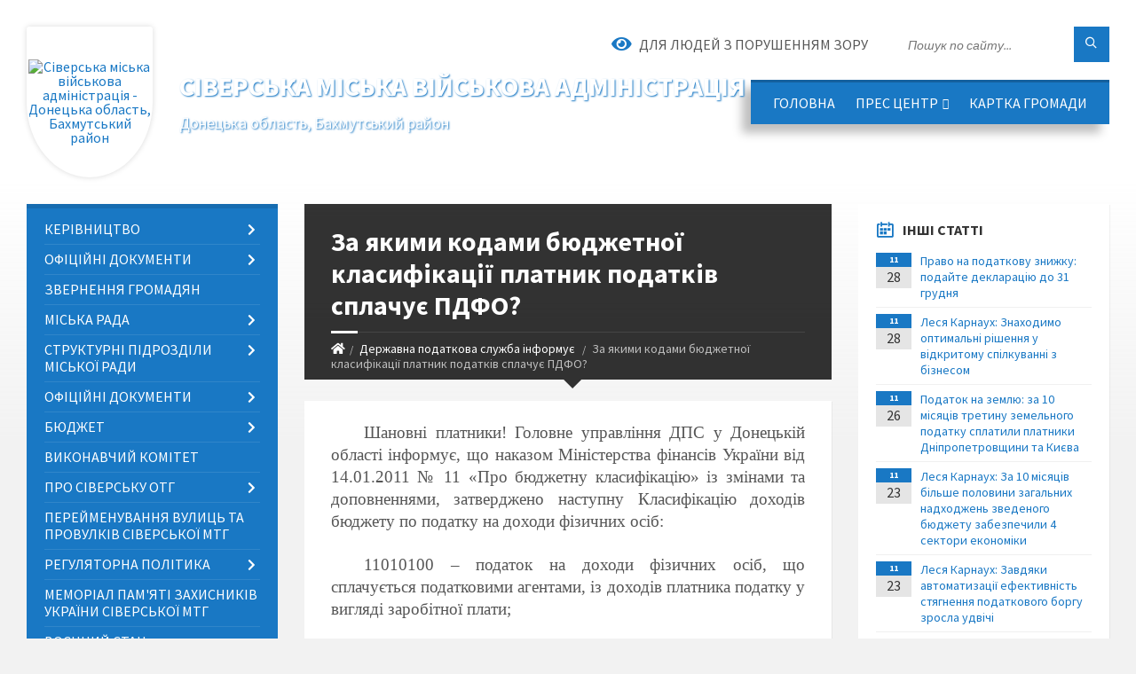

--- FILE ---
content_type: text/html; charset=UTF-8
request_url: https://siverska-gromada.gov.ua/news/1718960260/
body_size: 23675
content:
<!DOCTYPE html>
<html class="wide wow-animation" lang="uk">
<head>
	<!--[if IE]><meta http-equiv="X-UA-Compatible" content="IE=edge"><![endif]-->
	<meta charset="utf-8">
	<meta name="viewport" content="width=device-width, initial-scale=1">
	<!--[if IE]><script>
		document.createElement('header');
		document.createElement('nav');
		document.createElement('main');
		document.createElement('section');
		document.createElement('article');
		document.createElement('aside');
		document.createElement('footer');
		document.createElement('figure');
		document.createElement('figcaption');
	</script><![endif]-->
	<title>За якими кодами бюджетної класифікації платник податків сплачує ПДФО? | Сіверська міська військова адміністрація</title>
	<meta name="description" content="Шановні платники! Головне управління ДПС у Донецькій області інформує, що наказом Міністерства фінансів України від 14.01.2011 № 11 &amp;laquo;Про бюджетну класифікацію&amp;raquo; із змінами та доповненнями, затверджено наступну Класифікацію доході">
	<meta name="keywords" content="За, якими, кодами, бюджетної, класифікації, платник, податків, сплачує, ПДФО?, |, Сіверська, міська, військова, адміністрація, 04053097">

	
		<meta property="og:image" content="https://rada.info/upload/users_files/04053097/ee513b860754e7a38e32517cd81bf417.jpeg">
	<meta property="og:image:width" content="1600">
	<meta property="og:image:height" content="1024">
			<meta property="og:title" content="За якими кодами бюджетної класифікації платник податків сплачує ПДФО?">
			<meta property="og:description" content="Шановні платники! Головне управління ДПС у Донецькій області інформує, що наказом Міністерства фінансів України від 14.01.2011 № 11 &amp;laquo;Про бюджетну класифікацію&amp;raquo; із змінами та доповненнями, затверджено наступну Класифікацію доходів бюджету по податку на доходи фізичних осіб:">
			<meta property="og:type" content="article">
	<meta property="og:url" content="https://siverska-gromada.gov.ua/news/1718960260/">
		
		<link rel="apple-touch-icon" sizes="57x57" href="https://gromada.org.ua/apple-icon-57x57.png">
	<link rel="apple-touch-icon" sizes="60x60" href="https://gromada.org.ua/apple-icon-60x60.png">
	<link rel="apple-touch-icon" sizes="72x72" href="https://gromada.org.ua/apple-icon-72x72.png">
	<link rel="apple-touch-icon" sizes="76x76" href="https://gromada.org.ua/apple-icon-76x76.png">
	<link rel="apple-touch-icon" sizes="114x114" href="https://gromada.org.ua/apple-icon-114x114.png">
	<link rel="apple-touch-icon" sizes="120x120" href="https://gromada.org.ua/apple-icon-120x120.png">
	<link rel="apple-touch-icon" sizes="144x144" href="https://gromada.org.ua/apple-icon-144x144.png">
	<link rel="apple-touch-icon" sizes="152x152" href="https://gromada.org.ua/apple-icon-152x152.png">
	<link rel="apple-touch-icon" sizes="180x180" href="https://gromada.org.ua/apple-icon-180x180.png">
	<link rel="icon" type="image/png" sizes="192x192"  href="https://gromada.org.ua/android-icon-192x192.png">
	<link rel="icon" type="image/png" sizes="32x32" href="https://gromada.org.ua/favicon-32x32.png">
	<link rel="icon" type="image/png" sizes="96x96" href="https://gromada.org.ua/favicon-96x96.png">
	<link rel="icon" type="image/png" sizes="16x16" href="https://gromada.org.ua/favicon-16x16.png">
	<link rel="manifest" href="https://gromada.org.ua/manifest.json">
	<meta name="msapplication-TileColor" content="#ffffff">
	<meta name="msapplication-TileImage" content="https://gromada.org.ua/ms-icon-144x144.png">
	<meta name="theme-color" content="#ffffff">
	
	
		<meta name="robots" content="">
		
	<link rel="preconnect" href="https://fonts.googleapis.com">
	<link rel="preconnect" href="https://fonts.gstatic.com" crossorigin>
	<link href="https://fonts.googleapis.com/css2?family=Source+Sans+Pro:ital,wght@0,400;0,700;1,400;1,700&display=swap" rel="stylesheet">
	
    <link rel="preload" href="//gromada.org.ua/themes/2021_townpress/css/styles_vip.css?v=1.40" as="style">
	<link rel="stylesheet" href="//gromada.org.ua/themes/2021_townpress/css/styles_vip.css?v=1.40">
	<link rel="stylesheet" href="//gromada.org.ua/themes/2021_townpress/css/9877/theme_vip.css?v=1764558620">
	
		<!--[if lt IE 9]>
	<script src="https://oss.maxcdn.com/html5shiv/3.7.2/html5shiv.min.js"></script>
	<script src="https://oss.maxcdn.com/respond/1.4.2/respond.min.js"></script>
	<![endif]-->
	<!--[if gte IE 9]>
	<style type="text/css">
		.gradient { filter: none; }
	</style>
	<![endif]-->

</head>
<body class="">

	<a href="#top_menu" class="skip-link link" aria-label="Перейти до головного меню (Alt+1)" accesskey="1">Перейти до головного меню (Alt+1)</a>
	<a href="#left_menu" class="skip-link link" aria-label="Перейти до бічного меню (Alt+2)" accesskey="2">Перейти до бічного меню (Alt+2)</a>
    <a href="#main_content" class="skip-link link" aria-label="Перейти до головного вмісту (Alt+3)" accesskey="3">Перейти до текстового вмісту (Alt+3)</a>


		<header id="header" class="m-has-standard-menu m-has-header-tools m-has-gmap">
			<div class="header-inner">

				<div class="header-content">
					<div class="c-container">
						<div class="header-content-inner">

							<div class="header-branding m-large-logo">
								<a href="https://siverska-gromada.gov.ua/">
									<span id="logo" class="form_1">
										<img src="https://rada.info/upload/users_files/04053097/gerb/iC_ACE.png" data-hires="https://rada.info/upload/users_files/04053097/gerb/iC_ACE.png" alt="Сіверська міська військова адміністрація - Донецька область, Бахмутський район">
									</span>
									<span>
										<span class="slogan_1">Сіверська міська військова адміністрація</span>
										<span class="slogan_2">Донецька область, Бахмутський район</span>
									</span>
								</a>
							</div>
							
							<div class="header-toggle-holder">

								<button type="button" class="header-toggle">
									<i class="ico-open tp tp-menu"></i>
									<i class="ico-close tp tp-cross"></i>
									<span>Меню</span>
								</button>

								<a rel="nofollow" href="https://siverska-gromada.gov.ua/search/" class="header-gmap-switcher" title="Пошук по сайту">
									<i class="fas fa-search"></i>
								</a>

							</div>
							
							<nav class="header-menu" id="top_menu">
								<ul>
																		<li>
										<a href="https://siverska-gromada.gov.ua/main/">Головна</a>
																			</li>
																		<li>
										<a href="https://siverska-gromada.gov.ua/pres-centr-13-33-49-29-01-2020/">Прес центр</a>
																				<ul>
																						<li>
												<a href="https://siverska-gromada.gov.ua/news/">Новини громади</a>
																							</li>
																						<li>
												<a href="https://siverska-gromada.gov.ua/konkursi-ta-vakansii-13-43-41-29-01-2020/">Конкурси та вакансії</a>
																								<ul>
																										<li>
														<a href="https://siverska-gromada.gov.ua/vakansii-07-56-14-04-02-2020/">Вакансії</a>
													</li>
																										<li>
														<a href="https://siverska-gromada.gov.ua/konkursi-08-07-28-04-02-2020/">Архів конкурсів</a>
													</li>
																																						</ul>
																							</li>
																						<li>
												<a href="https://siverska-gromada.gov.ua/feedback/">Контакти</a>
																							</li>
																						<li>
												<a href="https://siverska-gromada.gov.ua/telefonna-garyacha-liniya-11-24-20-26-02-2024/">Телефонна "Гаряча лінія"</a>
																							</li>
																																</ul>
																			</li>
																		<li>
										<a href="https://siverska-gromada.gov.ua/structure/">Картка громади</a>
																			</li>
																										</ul>
							</nav>
							
							<div class="header-tools">

								<div class="header-search">
									<form method="get" action="https://siverska-gromada.gov.ua/search/" class="c-search-form">
										<div class="form-fields">
											<input type="text" name="q" value="" placeholder="Пошук по сайту..." aria-label="Введіть пошукову фразу">
											<button type="submit" name="gAction" value="search" class="submit-btn" aria-label="Здійснити пошук"><i class="tp tp-magnifier"></i></button>
										</div>
									</form>
								</div>
								
								<a href="#" rel="nofollow" class="header-gmap-switcher" title="Версія для людей з вадами зору" onclick="return set_special('f6a791a855e724124d4924194cb07d063bb80d96');">
									<i class="ico-open fas fa-eye"></i>
									<span>Для людей з порушенням зору</span>
								</a>

							</div>

						</div>
					</div>
				</div>

			</div>
		</header>

		<div class="header-bg">
			<div class="header-image" data-autoplay="8">
														<div class="image-layer" style="background-image: url(https://rada.info/upload/users_files/04053097/backgrounds/Северск_2.jpg);"></div>
															<div class="image-layer" style="background-image: url(https://rada.info/upload/users_files/04053097/backgrounds/Северск_1.jpg);"></div>
												</div>
		</div>

		<div id="core">
			<div class="c-container">
				<div class="row">

					<div class="middle-column col-md-9 col-md-push-3" id="main_content">
					
																					<div class="row">
	
	<div class="middle-column col-md-8">

		<div id="page-content">
			<div class="page-content-inner">
			
				<div id="page-header" class="m-has-breadcrumbs">
					<div class="page-title">
						<h1>За якими кодами бюджетної класифікації платник податків сплачує ПДФО?</h1>
					</div>
					<div class="breadcrumbs">
						<ul><li><a href="https://siverska-gromada.gov.ua/" title="Головна сторінка"><span class="fa fa-home"></span></a></li><li><a href="https://siverska-gromada.gov.ua/derzhavna-podatkova-sluzhba-informue-10-06-00-16-01-2024/" aria-current="page">Державна податкова служба інформує</a></li> <li class="active">За якими кодами бюджетної класифікації платник податків сплачує ПДФО?</li></ul>
					</div>
				</div>

				<div class="post-page post-detail-page">
					<div class="post">
						<div class="post-inner c-content-box m-no-padding">

							<div class="post-core">

								<div class="post-content">
									<div class="post-content-inner">
						
										
										
										<main>
										<p style="text-align:justify; text-indent:1.0cm"><span style="font-size:12pt"><span style="font-family:&quot;Times New Roman&quot;,serif"><span style="font-size:14.0pt">Шановні платники! Головне управління ДПС у Донецькій області інформує, що наказом Міністерства фінансів України від 14.01.2011 № 11 &laquo;Про бюджетну класифікацію&raquo; із змінами та доповненнями, затверджено наступну Класифікацію доходів бюджету по податку на доходи фізичних осіб:</span></span></span></p>

<p style="text-align:justify; text-indent:1.0cm"><span style="font-size:12pt"><span style="font-family:&quot;Times New Roman&quot;,serif"><span style="font-size:14.0pt">11010100 &ndash; податок на доходи фізичних осіб, що сплачується податковими агентами, із доходів платника податку у вигляді заробітної плати;</span></span></span></p>

<p style="text-align:justify; text-indent:1.0cm"><span style="font-size:12pt"><span style="font-family:&quot;Times New Roman&quot;,serif"><span style="font-size:14.0pt">11010200 &ndash; податок на доходи фізичних осіб з грошового забезпечення, грошових винагород та інших виплат, одержаних військовослужбовцями та особами рядового і начальницького складу, що сплачується податковими агентами;</span></span></span></p>

<p style="text-align:justify; text-indent:1.0cm"><span style="font-size:12pt"><span style="font-family:&quot;Times New Roman&quot;,serif"><span style="font-size:14.0pt">11010400 &ndash; податок на доходи фізичних осіб, що сплачується податковими агентами, із доходів платника податку інших ніж заробітна плата;</span></span></span></p>

<p style="text-align:justify; text-indent:1.0cm"><span style="font-size:12pt"><span style="font-family:&quot;Times New Roman&quot;,serif"><span style="font-size:14.0pt">11010500 &ndash; податок на доходи фізичних осіб, що сплачується фізичними особами за результатами річного декларування;</span></span></span></p>

<p style="text-align:justify; text-indent:1.0cm"><span style="font-size:12pt"><span style="font-family:&quot;Times New Roman&quot;,serif"><span style="font-size:14.0pt">11010501 &ndash; податок на доходи фізичних осіб, що сплачується фізичними особами, які не підлягають обов&rsquo;язковому декларуванню;</span></span></span></p>

<p style="text-align:justify; text-indent:1.0cm"><span style="font-size:12pt"><span style="font-family:&quot;Times New Roman&quot;,serif"><span style="font-size:14.0pt">11010800 &ndash; податок на доходи фізичних осіб із доходу у вигляді процентів;</span></span></span></p>

<p style="text-align:justify; text-indent:1.0cm"><span style="font-size:12pt"><span style="font-family:&quot;Times New Roman&quot;,serif"><span style="font-size:14.0pt">11011200 &ndash; податок на доходи фізичних осіб із доходів спеціалістів резидента Дія Сіті;</span></span></span></p>

<p><span style="font-size:14.0pt"><span style="font-family:&quot;Times New Roman&quot;,serif">&nbsp; &nbsp; &nbsp; &nbsp; &nbsp;11011300 &ndash; податок на доходи фізичних осіб у вигляді мінімального податкового зобов&rsquo;язання, що підлягає сплаті фізичними особами. </span></span></p>

<p><img alt="Фото без опису"  alt="" src="https://rada.info/upload/users_files/04053097/ee513b860754e7a38e32517cd81bf417.jpeg" style="width: 1600px; height: 1024px;" /></p>
										</main>
										
										
									</div>
								</div>

							</div>

							<div class="post-footer">
								<div class="post-footer-inner">

									<div class="post-info">
										<i class="ico tp tp-clock2"></i>
										<span class="post-date">
											21 Червня, 2024 о 11:54
										</span>
										<i class="ico far fa-eye"></i>
										<span class="post-views">
											376
										</span>
																			</div>
																		
																		<div class="post-share">
										Сподобалась новина? Поширте:										
																				<a data-type="fb" class="social_share fab fa-facebook" onclick="window.open('https://www.facebook.com/sharer/sharer.php?u=https://siverska-gromada.gov.ua/news/1718960260/', '', 'toolbar=0,status=0,scrollbars=1,width=626,height=436'); return false;" href="#" rel="nofollow" title="Поширити у Facebook"></a>
										<a data-type="tw" class="social_share fab fa-twitter" onclick="window.open('https://twitter.com/intent/tweet?url=https://siverska-gromada.gov.ua/news/1718960260/&text=%D0%97%D0%B0+%D1%8F%D0%BA%D0%B8%D0%BC%D0%B8+%D0%BA%D0%BE%D0%B4%D0%B0%D0%BC%D0%B8+%D0%B1%D1%8E%D0%B4%D0%B6%D0%B5%D1%82%D0%BD%D0%BE%D1%97+%D0%BA%D0%BB%D0%B0%D1%81%D0%B8%D1%84%D1%96%D0%BA%D0%B0%D1%86%D1%96%D1%97+%D0%BF%D0%BB%D0%B0%D1%82%D0%BD%D0%B8%D0%BA+%D0%BF%D0%BE%D0%B4%D0%B0%D1%82%D0%BA%D1%96%D0%B2+%D1%81%D0%BF%D0%BB%D0%B0%D1%87%D1%83%D1%94+%D0%9F%D0%94%D0%A4%D0%9E%3F', '', 'toolbar=0,status=0,scrollbars=1,width=626,height=436'); return false;" href="#" rel="nofollow" title="Поширити у Twitter"></a>
										<a onclick="window.print(); return false;" rel="nofollow" class="social_share fas fa-print" href="#" title="Надрукувати"></a>
									</div>
																		
								</div>
							</div>
							
						</div>
					</div>
					
										<div class="post-navigation">
						<div class="c-content-box">
							<ul>
								<li class="prev m-has-thumb">
																		<div class="prev-inner">
																				<div class="nav-thumb">
											<a href="https://siverska-gromada.gov.ua/news/1718960048/"><img src="https://rada.info/upload/users_files/04053097/8f42d4c041f963b334057fb58f0badc0.jpeg" alt="До уваги платників! Анонси гарячих ліній податкової Донеччини  на 24 червня – 28 червня 2024 року"></a>
										</div>
																				<h5><a href="https://siverska-gromada.gov.ua/news/1718960048/">Попередня стаття</a></h5>
										<a href="https://siverska-gromada.gov.ua/news/1718960048/">До уваги платників! Анонси гарячих ліній податкової Донеччини  на 24 червня – 28 червня 2024 року</a>
									</div>
																	</li>
								<li class="next m-has-thumb">
																		<div class="next-inner">
																				<div class="nav-thumb">
											<a href="https://siverska-gromada.gov.ua/news/1719299482/"><img src="https://rada.info/upload/users_files/04053097/12066ed007a16b2c223e2c3330df1881.jpeg" alt="Більше 24 млн грн податку на нерухомість отримали місцеві бюджети Донеччини"></a>
										</div>
																				<h5><a href="https://siverska-gromada.gov.ua/news/1719299482/">Наступна стаття</a></h5>
										<a href="https://siverska-gromada.gov.ua/news/1719299482/">Більше 24 млн грн податку на нерухомість отримали місцеві бюджети Донеччини</a>
									</div>
																	</li>

							</ul>
						</div>
					</div>
										
					
				</div>
			</div>
		</div>

	</div>
	
	<div class="right-column col-md-4">
		<aside class="sidebar">
			<div class="widget-list">

								<div class="widget events-widget">
					<div class="widget-inner">
						<h3 class="widget-title m-has-ico"><i class="widget-ico tp tp-calendar-full"></i>Інші статті</h3>
						<div class="widget-content">
							<ul class="event-list">

																<li class="event m-has-date">
									<div class="event-inner">
										<div class="event-date" title="28.11.2025, 10:19">
											<span class="event-month">11</span>
											<span class="event-day">28</span>
										</div>
										<h4 class="event-title"><a href="https://siverska-gromada.gov.ua/news/1764318021/">Право на податкову знижку: подайте декларацію до 31 грудня</a></h4>
									</div>
								</li>
																<li class="event m-has-date">
									<div class="event-inner">
										<div class="event-date" title="28.11.2025, 10:17">
											<span class="event-month">11</span>
											<span class="event-day">28</span>
										</div>
										<h4 class="event-title"><a href="https://siverska-gromada.gov.ua/news/1764317938/">Леся Карнаух: Знаходимо оптимальні рішення у відкритому спілкуванні з бізнесом</a></h4>
									</div>
								</li>
																<li class="event m-has-date">
									<div class="event-inner">
										<div class="event-date" title="26.11.2025, 10:43">
											<span class="event-month">11</span>
											<span class="event-day">26</span>
										</div>
										<h4 class="event-title"><a href="https://siverska-gromada.gov.ua/news/1764146629/">Податок на землю: за 10 місяців третину земельного податку сплатили платники Дніпропетровщини та Києва</a></h4>
									</div>
								</li>
																<li class="event m-has-date">
									<div class="event-inner">
										<div class="event-date" title="23.11.2025, 11:36">
											<span class="event-month">11</span>
											<span class="event-day">23</span>
										</div>
										<h4 class="event-title"><a href="https://siverska-gromada.gov.ua/news/1763890636/">Леся Карнаух: За 10 місяців більше половини загальних надходжень зведеного бюджету забезпечили 4 сектори економіки</a></h4>
									</div>
								</li>
																<li class="event m-has-date">
									<div class="event-inner">
										<div class="event-date" title="23.11.2025, 11:34">
											<span class="event-month">11</span>
											<span class="event-day">23</span>
										</div>
										<h4 class="event-title"><a href="https://siverska-gromada.gov.ua/news/1763890541/">Леся Карнаух: Завдяки автоматизації ефективність стягнення податкового боргу зросла удвічі</a></h4>
									</div>
								</li>
																<li class="event m-has-date">
									<div class="event-inner">
										<div class="event-date" title="19.11.2025, 10:00">
											<span class="event-month">11</span>
											<span class="event-day">19</span>
										</div>
										<h4 class="event-title"><a href="https://siverska-gromada.gov.ua/news/1763539308/">Леся Карнаух: ДПС запускає цифровий сервіс «ТAX Control»</a></h4>
									</div>
								</li>
								
							</ul>
							<p class="show-all-btn"><a href="https://siverska-gromada.gov.ua/derzhavna-podatkova-sluzhba-informue-10-06-00-16-01-2024/">Всі статті</a></p>
						</div>
					</div>
				</div>
				
				


<div id="banner_block">

	
	<p style="text-align: center;"><a rel="nofollow" href="https://siverska-gromada.gov.ua/news/1726760710/"><img alt="Фото без опису" src="https://rada.info/upload/users_files/04053097/780a64f80906e4e608ceb21b54155641.jpg" style="width: 267px; height: 189px;" /></a></p>

<p style="text-align:center"><a rel="nofollow" href="https://map.geoportalua.com/ua/otg/1420910400/"><img alt="Фото без опису" src="https://rada.info/upload/users_files/04053097/8e3872d95460495de8906864548b06b7.jpg" style="width: 280px; height: 112px;" /></a></p>

<p style="text-align:center"><a rel="nofollow" href="https://spending.gov.ua/new/disposers/04053097/agreements"><img alt="Фото без опису" src="https://rada.info/upload/users_files/04053097/f78b22dc4386cc453c9d206403141463.png" style="width: 324px; height: 155px;" /></a></p>

<p style="text-align:center"><a rel="nofollow" href="http://sme.gov.ua/support_programs/"><img alt="Фото без опису" src="https://rada.info/upload/users_files/04053097/a89391c4b7aeee4abdb4d3f6b2c11de7.jpg" style="width: 260px; height: 70px;" /></a></p>

<p style="text-align:center"><a rel="nofollow" href="http://www.president.gov.ua/"><img alt="Фото без опису" src="https://rada.info/upload/users_files/04053097/71d2d91a36ee5d8ee26eda196051be82.png" style="height:85px; width:260px" /></a></p>

<p style="text-align:center"><a rel="nofollow" href="http://rada.gov.ua/"><img alt="Фото без опису" src="https://rada.info/upload/users_files/04053097/d8ef2dbef63272b2945185f06885b5d0.png" style="height:85px; width:260px" /></a></p>

<p style="text-align:center"><a rel="nofollow" href="http://www.kmu.gov.ua/"><img alt="Фото без опису" src="https://rada.info/upload/users_files/04053097/dcf11d41c2219b1e05be0fe26124addf.png" style="height:85px; width:260px" /></a></p>

<p style="text-align:center"><a rel="nofollow" href="http://sfs.gov.ua/"><img alt="Фото без опису" src="https://rada.info/upload/users_files/04053097/cfc2bc6d2b983320d84970e9c66f7388.png" style="height:85px; width:260px" /></a></p>

<p style="text-align:center"><a rel="nofollow" href="https://www.facebook.com/%D0%A1%D1%96%D0%B2%D0%B5%D1%80%D1%81%D1%8C%D0%BA%D0%B0-%D0%BC%D1%96%D1%81%D1%8C%D0%BA%D0%B0-%D1%80%D0%B0%D0%B4%D0%B0-292538394589388/"><img alt="Фото без опису" src="https://rada.info/upload/users_files/04053097/08a81ce3057dc9fc051aa5986d983624.jpg" style="height:75px; width:260px" />&nbsp; &nbsp; &nbsp; &nbsp;<img alt="Фото без опису" src="https://rada.info/upload/users_files/04053097/2a8a85d87d1e1924b921d5a62b8e954b.gif" style="width: 90px; height: 90px;" /></a></p>

<p style="text-align:center"><a rel="nofollow" href="http://moz.gov.ua/ua/portal/pre_20170324_b.html"><img alt="Фото без опису" src="https://rada.info/upload/users_files/04053097/1bd92e4078574e8e0d47134e86f5531f.jpg" style="height:119px; width:260px" /></a></p>

<p style="text-align:center"><a rel="nofollow" href="https://www.auc.org.ua/"><img alt="Фото без опису" src="https://rada.info/upload/users_files/04053097/2d12fed6bc9a6585ed573b406a8c9ba5.jpg" style="height:98px; width:260px" /></a></p>

<p style="text-align:center"><a rel="nofollow" href="http://ammu.com.ua/"><img alt="Фото без опису" src="https://rada.info/upload/users_files/04053097/2a6e0a623b8a471b6649bfdc1fd6d29a.png" style="height:59px; width:260px" /></a></p>

<p style="text-align:center"><a rel="nofollow" href="http://www.pfu.gov.ua/pfu/control/index"><img alt="Фото без опису" src="https://rada.info/upload/users_files/04053097/ada2dce7e4e942e20af38ef52d314295.png" style="height:58px; width:260px" /></a></p>

<p style="text-align:center"><a rel="nofollow" href="http://ukc.gov.ua/"><img alt="Фото без опису" src="https://rada.info/upload/users_files/04053097/c3f99c8e2ce66108fbadf786ecba4aca.png" style="height:39px; width:260px" /></a></p>

<p style="text-align:center">&nbsp;</p>

<p style="text-align:center">&nbsp;</p>

<p style="text-align:center">&nbsp;</p>
	<div class="clearfix"></div>

	<br>

<p><A rel="nofollow" href="https://www.dilovamova.com/"><IMG width=200 height=250 border=0 alt="Календар свят і подій. Листівки, вітання та побажання" title="Календар свят і подій. Листівки, вітання та побажання" src="https://www.dilovamova.com/images/wpi.cache/informer/informer_200.png"></A>
</p>
	<div class="clearfix"></div>

</div>
			</div>
		</aside>
	</div>
	
</div>

<hr class="c-separator m-margin-top-small m-margin-bottom-small m-transparent hidden-lg hidden-md">																			
					</div>

					<div class="left-column sidebar col-md-3 col-md-pull-9">
						<aside class="sidebar">

							
							<nav class="side-menu m-left-side m-show-submenu" id="left_menu">
								<ul>
																		<li class="from_sidebar_menu">
										<a href="https://siverska-gromada.gov.ua/gromada-16-59-34-07-09-2017/">Керівництво</a>
																				<ul>
																						<li>
												<a href="https://siverska-gromada.gov.ua/miska-vijskova-administraciya-11-23-51-26-01-2023/">Міська військова адміністрація</a>
																								<ul>
																										<li>
														<a href="https://siverska-gromada.gov.ua/nachalnik-miskoi-vijskovoi-administracii-11-25-37-26-01-2023/">Начальник Сіверської міської військової адміністрації</a>
													</li>
																										<li>
														<a href="https://siverska-gromada.gov.ua/zastupnik-nachalnika-miskoi-vijskovoi-administracii-11-26-11-26-01-2023/">Заступник начальника Сіверської міської військової адміністрації</a>
													</li>
																																						</ul>
																							</li>
																						<li>
												<a href="https://siverska-gromada.gov.ua/miska-rada-11-24-13-26-01-2023/">Міська рада</a>
																								<ul>
																										<li>
														<a href="https://siverska-gromada.gov.ua/zastupnik-miskogo-golovi-11-26-31-26-01-2023/">Заступники міського голови</a>
													</li>
																										<li>
														<a href="https://siverska-gromada.gov.ua/kerujuchij-spravami-vikonkomu-11-27-03-26-01-2023/">Керуючий справами виконкому</a>
													</li>
																																						</ul>
																							</li>
																																</ul>
																			</li>
																		<li class="from_sidebar_menu">
										<a href="https://siverska-gromada.gov.ua/docs/">Офіційні документи</a>
																				<ul>
																						<li>
												<a href="https://siverska-gromada.gov.ua/rozporyadzhennya-nachalnika-mva-11-50-34-01-08-2023/">Розпорядження начальника МВА</a>
																								<ul>
																										<li>
														<a href="https://siverska-gromada.gov.ua/rozporyadzhennya-2024-rik-15-36-05-31-01-2024/">Розпорядження 2024 рік</a>
													</li>
																										<li>
														<a href="https://siverska-gromada.gov.ua/rozporyadzhennya-2025-10-43-50-07-01-2025/">Розпорядження 2025 рік</a>
													</li>
																																						</ul>
																							</li>
																																</ul>
																			</li>
																		<li class="from_sidebar_menu">
										<a href="https://siverska-gromada.gov.ua/zvernennya-gromadyan-13-31-03-23-11-2017/">Звернення громадян</a>
																			</li>
																		<li class="from_sidebar_menu">
										<a href="https://siverska-gromada.gov.ua/miska-rada-17-32-33-05-10-2017/">Міська рада</a>
																				<ul>
																						<li>
												<a href="https://siverska-gromada.gov.ua/reglament-17-33-00-05-10-2017/">Регламент</a>
																								<ul>
																										<li>
														<a href="https://siverska-gromada.gov.ua/reglament-siverskoi-miskoi-radi-6go-sklikannya-14-01-29-12-10-2017/">Регламент Сіверської міської ради 6-го скликання</a>
													</li>
																										<li>
														<a href="https://siverska-gromada.gov.ua/reglament-siverskoi-miskoi-radi-7go-sklikannya-14-01-46-12-10-2017/">Регламент Сіверської міської ради 7-го скликання</a>
													</li>
																										<li>
														<a href="https://siverska-gromada.gov.ua/reglament-roboti-siverskoi-miskoi-radi-7-go-sklikannya-vid-07072017-09-48-07-13-10-2017/">Регламент роботи Сіверської міської ради  7 - го скликання від 07.07.2017</a>
													</li>
																																						</ul>
																							</li>
																						<li>
												<a href="https://siverska-gromada.gov.ua/deputatskij-sklad-18-00-56-07-09-2017/">Депутатський склад</a>
																								<ul>
																										<li>
														<a href="https://siverska-gromada.gov.ua/vidomosti-pro-deputativ-siverskoi-miskoj-radi-6go-sklikannya-14-56-30-12-10-2017/">ВІДОМОСТІ ПРО ДЕПУТАТІВ СІВЕРСЬКОЇ МІСЬКОЙ РАДИ 6ГО СКЛИКАННЯ</a>
													</li>
																										<li>
														<a href="https://siverska-gromada.gov.ua/vidomosti-pro-deputativ-siverskoi-miskoi-radi-7go-sklikannya-otg-15-03-13-12-10-2017/">ВІДОМОСТІ  ПРО  ДЕПУТАТІВ  СІВЕРСЬКОЇ  МІСЬКОЇ  РАДИ  7-го  СКЛИКАННЯ  (ОТГ)</a>
													</li>
																										<li>
														<a href="https://siverska-gromada.gov.ua/vidomosti-pro-deputativ-siverskoi-miskoi-radi-8go-sklikannya-otg-08-25-58-16-11-2020/">ВІДОМОСТІ  ПРО  ДЕПУТАТІВ  СІВЕРСЬКОЇ  МІСЬКОЇ  РАДИ  8-го  СКЛИКАННЯ (ОТГ)</a>
													</li>
																																						</ul>
																							</li>
																						<li>
												<a href="https://siverska-gromada.gov.ua/plani-roboti-17-34-03-05-10-2017/">Плани роботи</a>
																							</li>
																						<li>
												<a href="https://siverska-gromada.gov.ua/postijni-deputatski-komisii-17-34-13-05-10-2017/">Постійні депутатські комісії</a>
																							</li>
																																</ul>
																			</li>
																		<li class="from_sidebar_menu">
										<a href="https://siverska-gromada.gov.ua/strukturni-pidrozdili-miskoi-radi-08-36-44-15-01-2018/">Структурні підрозділи міської ради</a>
																				<ul>
																						<li>
												<a href="https://siverska-gromada.gov.ua/struktura-siverskoi-miskoi-radi-10-59-42-16-08-2019/">Структура Сіверської міської ради</a>
																							</li>
																						<li>
												<a href="https://siverska-gromada.gov.ua/zagalnij-viddil-09-22-09-15-01-2018/">Загальний відділ виконкому міської ради</a>
																							</li>
																						<li>
												<a href="https://siverska-gromada.gov.ua/viddil-z-pitan-obliku-ta-zvitnosti-09-25-41-15-01-2018/">Відділ з питань обліку та звітності виконкому міської ради</a>
																							</li>
																						<li>
												<a href="https://siverska-gromada.gov.ua/viddil-gumanitarnoi-politiki-08-39-25-05-11-2019/">Відділ внутрішньої, інформаційної та правової політики виконкому міської ради</a>
																							</li>
																						<li>
												<a href="https://siverska-gromada.gov.ua/viddil-pravovoi-ta-vnutrishnoi-politiki-1554268183/">Відділ надання адміністративних послуг виконкому міської ради</a>
																							</li>
																						<li>
												<a href="https://siverska-gromada.gov.ua/viddil-socialnopravovoi-ta-vnutrishnoi-politiki-09-26-07-15-01-2018/">Відділ з питань соціального захисту населення виконкому міської ради</a>
																							</li>
																						<li>
												<a href="https://siverska-gromada.gov.ua/viddil-ekonomichnogo-rozvitku-torgivli-ta-investicij-09-27-05-15-01-2018/">Відділ економічного розвитку торгівлі та інвестицій виконкому міської ради</a>
																							</li>
																						<li>
												<a href="https://siverska-gromada.gov.ua/viddil-zhitlovokomunalnogo-gospodarstva-blagoustroju-ta-rozvitku-infrastrukturi-09-27-53-15-01-2018/">Відділ житлово-комунального господарства, благоустрою та розвитку інфраструктури виконкому міської ради</a>
																							</li>
																						<li>
												<a href="https://siverska-gromada.gov.ua/viddil-zemelnih-vidnosin-ekologii-ta-ohoroni-prirodnogo-seredovischa-09-30-14-15-01-2018/">Відділ земельних відносин, екології та охорони природного середовища виконкому міської ради</a>
																							</li>
																						<li>
												<a href="https://siverska-gromada.gov.ua/sluzhba-u-spravah-ditej-09-30-38-15-01-2018/">Служба у справах дітей виконкому міської ради</a>
																							</li>
																						<li>
												<a href="https://siverska-gromada.gov.ua/starosti-sil-1523431377/">Старости старостинських  округів</a>
																							</li>
																						<li>
												<a href="https://siverska-gromada.gov.ua/providnij-specialist-z-pitan-derzhavnoi-reestracii-aktiv-civilnogo-stanu-vikonkomu-miskoi-radi-13-43-15-14-04-2020/">Провідні спеціалісти виконкому</a>
																								<ul>
																										<li>
														<a href="https://siverska-gromada.gov.ua/providnij-specialist-z-pitan-derzhavnoi-reestracii-aktiv-civilnogo-stanu-vikonkomu-miskoi-radi-09-38-39-13-01-2023/">Провідний спеціаліст з питань державної реєстрації актів цивільного стану виконкому міської ради</a>
													</li>
																										<li>
														<a href="https://siverska-gromada.gov.ua/providnij-specialist-z-pitan-civilnogo-zahistu-mobilizacijnoi-ta-oboronnoi-roboti-vikonkomu-miskoi-radi-09-39-27-13-01-2023/">Провідний спеціаліст з питань цивільного захисту,  мобілізаційної та оборонної роботи виконкому міської ради</a>
													</li>
																										<li>
														<a href="https://siverska-gromada.gov.ua/providnij-specialist-z-pitan-sim’i-molodi-ta-sportu-vikonkomu-miskoi-radi-09-40-00-13-01-2023/">Провідний спеціаліст з питань сім’ї, молоді та спорту виконкому міської ради</a>
													</li>
																										<li>
														<a href="https://siverska-gromada.gov.ua/providnij-specialist-z-pitan-ohoroni-zdorov’ya-vikonkomu-miskoi-radi-09-40-33-13-01-2023/">Провідний спеціаліст з питань охорони здоров’я виконкому міської ради</a>
													</li>
																										<li>
														<a href="https://siverska-gromada.gov.ua/providnij-specialist-z-pitan-kulturi-ta-turizmu-vikonkomu-miskoi-radi-09-41-02-13-01-2023/">Провідний спеціаліст з питань  культури та туризму виконкому міської ради</a>
													</li>
																																						</ul>
																							</li>
																						<li>
												<a href="https://siverska-gromada.gov.ua/finansove-upravlinnya-siverskoi-miskoi-radi-09-34-34-13-01-2023/">Фінансове управління Сіверської міської ради</a>
																							</li>
																						<li>
												<a href="https://siverska-gromada.gov.ua/upravlinnya-osviti-siverskoi-miskoi-radi-09-35-37-13-01-2023/">Управління освіти Сіверської міської ради</a>
																							</li>
																																</ul>
																			</li>
																		<li class="from_sidebar_menu">
										<a href="https://siverska-gromada.gov.ua/oficijni-dokumenti-16-34-06-07-11-2017/">Офіційні документи</a>
																				<ul>
																						<li>
												<a href="https://siverska-gromada.gov.ua/rishennya-vikonkomu-16-38-21-07-11-2017/">Рішення ВИКОНКОМУ</a>
																								<ul>
																										<li>
														<a href="https://siverska-gromada.gov.ua/rishennya-vikonkomu-za-2019-rik-09-33-12-24-05-2019/">Рішення ВИКОНКОМУ за 2019 рік.</a>
													</li>
																										<li>
														<a href="https://siverska-gromada.gov.ua/arhiv-dokumentiv-2016-11-50-49-12-12-2017/">АРХІВ ДОКУМЕНТІВ 2016</a>
													</li>
																										<li>
														<a href="https://siverska-gromada.gov.ua/arhiv-dokumentiv-2015-13-49-29-12-12-2017/">АРХІВ ДОКУМЕНТІВ 2015</a>
													</li>
																										<li>
														<a href="https://siverska-gromada.gov.ua/arhiv-dokumentiv-2014-14-26-50-12-12-2017/">АРХІВ ДОКУМЕНТІВ 2014</a>
													</li>
																										<li>
														<a href="https://siverska-gromada.gov.ua/arhiv-dokumentiv-2013-14-50-09-12-12-2017/">АРХІВ ДОКУМЕНТІВ 2013</a>
													</li>
																										<li>
														<a href="https://siverska-gromada.gov.ua/rishennya-vikonkomu-za-2020-rik-08-09-10-22-01-2020/">Рішення ВИКОНКОМУ за 2020 рік</a>
													</li>
																										<li>
														<a href="https://siverska-gromada.gov.ua/arhiv-dokumentiv-2018-09-28-37-24-05-2019/">АРХІВ ДОКУМЕНТІВ 2018</a>
													</li>
																										<li>
														<a href="https://siverska-gromada.gov.ua/arhiv-dokumentiv-2017-09-16-37-24-05-2019/">АРХІВ ДОКУМЕНТІВ 2017</a>
													</li>
																																						</ul>
																							</li>
																						<li>
												<a href="https://siverska-gromada.gov.ua/rishennya-miskoi-radi-16-36-16-07-11-2017/">Рішення МІСЬКОЇ РАДИ</a>
																								<ul>
																										<li>
														<a href="https://siverska-gromada.gov.ua/rishennya-miskoi-radi-za-2020-rik-13-31-20-07-02-2020/">Рішення МІСЬКОЇ РАДИ за 2020 рік.</a>
													</li>
																										<li>
														<a href="https://siverska-gromada.gov.ua/rishennya-miskoi-radi-1za-2019-rik-08-51-27-24-05-2019/">Рішення МІСЬКОЇ РАДИ за 2019 рік.</a>
													</li>
																										<li>
														<a href="https://siverska-gromada.gov.ua/arhiv-dokumentiv-2018-08-45-16-24-05-2019/">АРХІВ ДОКУМЕНТІВ 2018</a>
													</li>
																										<li>
														<a href="https://siverska-gromada.gov.ua/arhiv-dokumentiv-2017-08-22-17-24-05-2019/">АРХІВ ДОКУМЕНТІВ 2017</a>
													</li>
																										<li>
														<a href="https://siverska-gromada.gov.ua/arhiv-dokumentiv-2016-11-03-07-03-01-2018/">АРХІВ ДОКУМЕНТІВ 2016</a>
													</li>
																										<li>
														<a href="https://siverska-gromada.gov.ua/arhiv-dokumentiv-2015-13-14-37-03-01-2018/">АРХІВ ДОКУМЕНТІВ 2015</a>
													</li>
																										<li>
														<a href="https://siverska-gromada.gov.ua/arhiv-dokumentiv-2014-13-28-21-03-01-2018/">АРХІВ ДОКУМЕНТІВ 2014</a>
													</li>
																										<li>
														<a href="https://siverska-gromada.gov.ua/arhiv-dokumentiv-2013-16-16-06-03-01-2018/">АРХІВ ДОКУМЕНТІВ 2013</a>
													</li>
																																						</ul>
																							</li>
																						<li>
												<a href="https://siverska-gromada.gov.ua/proekti-rishen-miskoi-radi-16-35-49-07-11-2017/">Проекти рішень МІСЬКОЇ РАДИ</a>
																								<ul>
																										<li>
														<a href="https://siverska-gromada.gov.ua/arhiv-dokumentiv-2016-07-59-41-10-01-2018/">АРХІВ ДОКУМЕНТІВ 2016</a>
													</li>
																										<li>
														<a href="https://siverska-gromada.gov.ua/arhiv-dokumentiv-2015-07-59-55-10-01-2018/">АРХІВ ДОКУМЕНТІВ 2015</a>
													</li>
																										<li>
														<a href="https://siverska-gromada.gov.ua/arhiv-dokumentiv-2014-08-00-10-10-01-2018/">АРХІВ ДОКУМЕНТІВ 2014</a>
													</li>
																										<li>
														<a href="https://siverska-gromada.gov.ua/arhiv-dokumentiv-2013-08-00-45-10-01-2018/">АРХІВ ДОКУМЕНТІВ 2013</a>
													</li>
																										<li>
														<a href="https://siverska-gromada.gov.ua/proekti-rishen-miskoi-radi-2020-rik-08-29-33-24-01-2020/">Проекти рішень МІСЬКОЇ РАДИ 2020 рік</a>
													</li>
																										<li>
														<a href="https://siverska-gromada.gov.ua/proekti-rishen-miskoi-radi-2019-rik-16-23-45-06-05-2019/">Проекти рішень МІСЬКОЇ РАДИ 2019 рік</a>
													</li>
																										<li>
														<a href="https://siverska-gromada.gov.ua/arhiv-dokumentiv-2018-rik-16-03-50-06-05-2019/">АРХІВ ДОКУМЕНТІВ 2018</a>
													</li>
																										<li>
														<a href="https://siverska-gromada.gov.ua/arhiv-dokumentiv-2017-rik-15-41-23-06-05-2019/">АРХІВ ДОКУМЕНТІВ 2017</a>
													</li>
																																						</ul>
																							</li>
																						<li>
												<a href="https://siverska-gromada.gov.ua/programi-09-02-42-01-02-2018/">Програми</a>
																							</li>
																						<li>
												<a href="https://siverska-gromada.gov.ua/poryadki-ta-polozhennya-09-03-06-01-02-2018/">Порядки та Положення</a>
																								<ul>
																										<li>
														<a href="https://siverska-gromada.gov.ua/pro-zatverdzhennya-polozhennya-pro-demontazh-samovilno-vstanovlenih-timchasovih-sporud-na-teritorii-m-siverska-09-26-46-01-02-2018/">Про затвердження Положення про демонтаж самовільно встановлених тимчасових споруд на території м. Сіверська</a>
													</li>
																										<li>
														<a href="https://siverska-gromada.gov.ua/polozhennya-pro-postijnu-komisiju-z-pitan-pogashennya-zaborgovanosti-iz-zarobitnoi-plati-zabezpechennya-podatkovih-ta-inshih-bjudzhetnih-nadhodzhen-st/">ПОЛОЖЕННЯ про постійну комісію з питань погашення заборгованості із заробітної плати, забезпечення податкових та інших бюджетних надходжень, страхових внесків до Пенсійного фонду та запобігання неплатоспроможності при виконкомі Сіверської міської</a>
													</li>
																										<li>
														<a href="https://siverska-gromada.gov.ua/polozhennya-pro-administrativnu-komisiju-pri-vikonkomi-siverskoi-miskoi-radi-09-38-54-01-02-2018/">ПОЛОЖЕННЯ про адміністративну комісію при виконкомі Сіверської міської ради</a>
													</li>
																										<li>
														<a href="https://siverska-gromada.gov.ua/polozhennya-pro-postijnu-komisiju-z-rozglyadu-pitan-povyazanih-z-vidkljuchennyam-vid-merezh-centralizovanogo-opalennya-pri-vikonkomi-miskoi-radi-09-39/">ПОЛОЖЕННЯ про постійну комісію з розгляду питань, пов'язаних з відключенням від мереж централізованого опалення при виконкомі міської ради</a>
													</li>
																										<li>
														<a href="https://siverska-gromada.gov.ua/polozhennya-pro-zhitlovu-komisiju-pri-vikonkomi-siverskoi-miskoi-radi-09-40-42-01-02-2018/">ПОЛОЖЕННЯ про житлову комісію при виконкомі Сіверської міської ради</a>
													</li>
																										<li>
														<a href="https://siverska-gromada.gov.ua/polozhennya-pro-komisiju-z-pitan-obstezhennya-zelenih-nasadzhen-pri-vikonkomi-miskoi-radi-v-misti-siversku-09-41-37-01-02-2018/">Положення про комісію з питань обстеження зелених насаджень при виконкомі міської ради в місті Сіверську</a>
													</li>
																																						</ul>
																							</li>
																																</ul>
																			</li>
																		<li class="from_sidebar_menu">
										<a href="https://siverska-gromada.gov.ua/bjudzhet-16-32-22-03-01-2023/">БЮДЖЕТ</a>
																				<ul>
																						<li>
												<a href="https://siverska-gromada.gov.ua/bjudzhet-gromadi-19-27-39-25-01-2023/">Бюджет громади</a>
																							</li>
																						<li>
												<a href="https://siverska-gromada.gov.ua/zviti-pro-vikonannya-bjudzhetu-19-28-27-25-01-2023/">Звіти про виконання бюджету 2023</a>
																								<ul>
																										<li>
														<a href="https://siverska-gromada.gov.ua/zvit-pro-vikonannya-bjudzhetu-siverskoi-miskoi-teritorialnoi-gromadi-za-2023-rik-15-14-38-13-02-2024/">Звіт про виконання бюджету Сіверської міської територіальної громади за 2023 рік</a>
													</li>
																										<li>
														<a href="https://siverska-gromada.gov.ua/zvit-pro-vikonannya-bjudzhetu-siverskoi-miskoi-teritorialnoi-gromadi-za-1-kvartal-2023-roku-21-47-07-19-05-2023/">Звіт про виконання бюджету Сіверської міської територіальної громади за 1 квартал 2023 року</a>
													</li>
																										<li>
														<a href="https://siverska-gromada.gov.ua/zvit-pro-vikonannya-bjudzhetu-siverskoi-miskoi-teritorialnoi-gromadi-za-9-misyaciv-2023-roku-14-50-45-09-11-2023/">Звіт про виконання бюджету Сіверської міської територіальної громади за 9 місяців 2023 року</a>
													</li>
																										<li>
														<a href="https://siverska-gromada.gov.ua/zvit-pro-vikonannya-bjudzhetu-siverskoi-miskoi-teritorialnoi-gromadi-za-pershe-pivrichchya-2023-roku-11-15-14-15-09-2023/">Звіт про виконання бюджету Сіверської міської територіальної громади за перше півріччя 2023 року</a>
													</li>
																																						</ul>
																							</li>
																						<li>
												<a href="https://siverska-gromada.gov.ua/pasporti-bjudzhetnih-program-19-29-06-25-01-2023/">Паспорти бюджетних програм</a>
																								<ul>
																										<li>
														<a href="https://siverska-gromada.gov.ua/finansove-upravlinnya-siverskoi-miskoi-radi-22-02-02-19-05-2023/">Фінансове управління Сіверської міської ради</a>
													</li>
																										<li>
														<a href="https://siverska-gromada.gov.ua/upravlinnya-osviti-siverskoi-miskoi-radi-22-15-53-09-06-2023/">Управління освіти Сіверської міської ради</a>
													</li>
																										<li>
														<a href="https://siverska-gromada.gov.ua/siverska-miska-teritorialna-gromada-20-27-11-31-05-2023/">Сіверська міська територіальна громада</a>
													</li>
																																						</ul>
																							</li>
																						<li>
												<a href="https://siverska-gromada.gov.ua/podatki-19-29-27-25-01-2023/">Податки</a>
																							</li>
																						<li>
												<a href="https://siverska-gromada.gov.ua/pasporti-bjudzhetnih-program-2024-rik-10-47-32-16-02-2024/">Паспорти бюджетних програм 2024 рік</a>
																								<ul>
																										<li>
														<a href="https://siverska-gromada.gov.ua/finansove-upravlinnya-siverskoi-miskoi-radi-10-48-15-16-02-2024/">Фінансове управління Сіверської міської ради</a>
													</li>
																										<li>
														<a href="https://siverska-gromada.gov.ua/upravlinya-osviti-siverskoi-miskoi-radi-10-53-29-16-02-2024/">Управліня освіти Сіверської міської ради</a>
													</li>
																										<li>
														<a href="https://siverska-gromada.gov.ua/siverska-miska-teritorialna-gromada-10-56-35-16-02-2024/">Сіверська міська територіальна громада</a>
													</li>
																																						</ul>
																							</li>
																						<li>
												<a href="https://siverska-gromada.gov.ua/zvit-pro-vikonannya-bjudzhetu-2024-14-31-56-29-04-2024/">Звіт про виконання бюджету 2024</a>
																								<ul>
																										<li>
														<a href="https://siverska-gromada.gov.ua/zvit-pro-vikonannya-bjudzhetu-siverskoi-mtg-za-i-kvartal-2024-roku-14-35-16-29-04-2024/">Звіт про виконання бюджету Сіверської МТГ за І квартал 2024 року</a>
													</li>
																										<li>
														<a href="https://siverska-gromada.gov.ua/zvit-pro-vikonannya-bjudzhetu-za-pershe-pivrichchya-2024-roku-09-53-57-14-08-2024/">Звіт про виконання бюджету Сіверської МТГ за перше півріччя 2024 року</a>
													</li>
																										<li>
														<a href="https://siverska-gromada.gov.ua/zvit-pro-vikonannya-bjudzhetu-siverskoi-miskoi-teritorialnoi-gromadi-za-9-misyaciv-2024-roku-15-31-55-30-01-2025/">Звіт про виконання бюджету Сіверської міської територіальної громади за 9 місяців 2024 року</a>
													</li>
																										<li>
														<a href="https://siverska-gromada.gov.ua/zvit-pro-vikonannya-bjudzhetu-siverskoi-miskoi-teritorialnoi-gromadi-za-2024-rik-15-50-38-30-01-2025/">Звіт про виконання бюджету Сіверської міської територіальної громади за 2024 рік</a>
													</li>
																																						</ul>
																							</li>
																						<li>
												<a href="https://siverska-gromada.gov.ua/bjudzhet-2024-16-09-26-26-09-2023/">Бюджет 2024</a>
																							</li>
																						<li>
												<a href="https://siverska-gromada.gov.ua/bjudzhet-2025-15-52-47-30-01-2025/">Бюджет 2025</a>
																							</li>
																						<li>
												<a href="https://siverska-gromada.gov.ua/zvit-pro-vikonannya-bjudzhetu-2025-15-54-44-30-01-2025/">Звіт про виконання бюджету 2025</a>
																							</li>
																						<li>
												<a href="https://siverska-gromada.gov.ua/pasporti-bjudzhetnih-program-na-2025-rik-15-58-26-30-01-2025/">Паспорти бюджетних програм на 2025 рік</a>
																								<ul>
																										<li>
														<a href="https://siverska-gromada.gov.ua/finansove-upravlinnya-siverskoi-miskoi-radi-16-00-24-30-01-2025/">Фінансове управління Сіверської міської ради</a>
													</li>
																										<li>
														<a href="https://siverska-gromada.gov.ua/upravlinnya-osviti-siverskoi-miskoi-radi-16-00-59-30-01-2025/">Управління освіти Сіверської міської ради</a>
													</li>
																										<li>
														<a href="https://siverska-gromada.gov.ua/siverska-miska-teritorialna-gromada-16-01-44-30-01-2025/">Сіверська міська територіальна громада</a>
													</li>
																																						</ul>
																							</li>
																																</ul>
																			</li>
																		<li class="from_sidebar_menu">
										<a href="https://siverska-gromada.gov.ua/vikonavchij-komitet-17-34-35-05-10-2017/">Виконавчий комітет</a>
																			</li>
																		<li class="from_sidebar_menu">
										<a href="https://siverska-gromada.gov.ua/sklad-gromadi-17-59-32-07-09-2017/">Про Сіверську ОТГ</a>
																				<ul>
																						<li>
												<a href="https://siverska-gromada.gov.ua/istorichna-dovidka-11-35-46-18-09-2017/">Історична довідка</a>
																								<ul>
																										<li>
														<a href="https://siverska-gromada.gov.ua/siversk-14-33-34-11-10-2017/">місто Сіверськ</a>
													</li>
																										<li>
														<a href="https://siverska-gromada.gov.ua/selo-riznikivka-13-44-05-05-02-2018/">село Різниківка</a>
													</li>
																										<li>
														<a href="https://siverska-gromada.gov.ua/selo-svyato-–-pokrovske-13-45-33-05-02-2018/">село Свято – Покровське</a>
													</li>
																										<li>
														<a href="https://siverska-gromada.gov.ua/selo-serebryanka-12-16-48-12-10-2017/">село Серебрянка</a>
													</li>
																										<li>
														<a href="https://siverska-gromada.gov.ua/selo-dronivka-10-43-19-26-02-2018/">село Дронівка</a>
													</li>
																																						</ul>
																							</li>
																						<li>
												<a href="https://siverska-gromada.gov.ua/simvolika-17-36-56-05-10-2017/">Символіка</a>
																								<ul>
																										<li>
														<a href="https://siverska-gromada.gov.ua/gerb-08-34-19-26-01-2023/">Герб</a>
													</li>
																										<li>
														<a href="https://siverska-gromada.gov.ua/prapor-08-34-40-26-01-2023/">Прапор</a>
													</li>
																																						</ul>
																							</li>
																						<li>
												<a href="https://siverska-gromada.gov.ua/pasport-15-05-07-12-02-2020/">Статут громади</a>
																							</li>
																						<li>
												<a href="https://siverska-gromada.gov.ua/zagalni-vidomosti-15-18-17-11-10-2017/">Загальні відомості</a>
																								<ul>
																										<li>
														<a href="https://siverska-gromada.gov.ua/pasport-teritorialnoi-gromadi-siverskoi-miskoi-radi-na-01012016-rik-15-28-57-11-10-2017/">ПАСПОРТ територіальної громади Сіверської міської ради на 01.01.2016 рік</a>
													</li>
																										<li>
														<a href="https://siverska-gromada.gov.ua/pasport-teritorialnoi-gromadi-siverskoi-miskoi-radi-na-01012017-rik-08-26-59-12-10-2017/">ПАСПОРТ територіальної громади Сіверської міської ради на 01.01.2017 рік</a>
													</li>
																										<li>
														<a href="https://siverska-gromada.gov.ua/pasport-siverskoi-miskoi-radi-ob’ednanoi-teritorialnoi-gromadi-na-01012018-rik-14-56-52-05-02-2018/">ПАСПОРТ «Сіверської міської ради» об’єднаної територіальної громади на 01.01.2018 рік</a>
													</li>
																																						</ul>
																							</li>
																																</ul>
																			</li>
																		<li class="from_sidebar_menu">
										<a href="https://siverska-gromada.gov.ua/perejmenuvannya-vulic-ta-provulkiv-siverskoi-mtg-15-10-28-01-03-2024/">Перейменування вулиць та провулків Сіверської МТГ</a>
																			</li>
																		<li class="from_sidebar_menu">
										<a href="https://siverska-gromada.gov.ua/regulyatorna-politika-17-37-15-05-10-2017/">Регуляторна політика</a>
																				<ul>
																						<li>
												<a href="https://siverska-gromada.gov.ua/perelik-regulyatornih-aktiv-09-58-47-04-10-2019/">Перелік регуляторних актів</a>
																								<ul>
																										<li>
														<a href="https://siverska-gromada.gov.ua/perelik-regulyatornih-aktiv-na-01012020-11-38-33-04-02-2020/">Перелік регуляторних актів на 01.01.2020</a>
													</li>
																										<li>
														<a href="https://siverska-gromada.gov.ua/perelik-regulyatornih-aktiv-2019-13-17-37-04-10-2019/">Перелік регуляторних актів 2019</a>
													</li>
																																						</ul>
																							</li>
																						<li>
												<a href="https://siverska-gromada.gov.ua/plan-diyalnosti-17-37-32-05-10-2017/">План діяльності</a>
																								<ul>
																										<li>
														<a href="https://siverska-gromada.gov.ua/plan-diyalnosti-z-pidgotovki-proektiv-regulyatornih-aktiv--siverskoi-miskoi-radi-ta-ii-vikonavchogo-komitetu-na-2020-rik-10-54-09-21-11-2019/">План діяльності з підготовки проектів регуляторних актів   Сіверської міської ради та її виконавчого комітету на 2020 рік</a>
													</li>
																										<li>
														<a href="https://siverska-gromada.gov.ua/zmini-do-rishennya-miskoi-radi-vid-28112018-№-720303-pro-zatverdzhennya-planu-diyalnosti-z-pidgotovki-proektiv-regulyatornih-aktiv-siverskoi-miskoi-ra/">Зміни до рішення міської ради від 28.11.2018 № 7/20-303 «Про затвердження Плану діяльності з підготовки проектів регуляторних актів Сіверської міської ради та її виконавчого комітету на 2019 рік»</a>
													</li>
																										<li>
														<a href="https://siverska-gromada.gov.ua/pro-vnesennya-zmin-do-rishennya-miskoi-radi-vid-29112013-11-16-36-11-10-2017/">Про внесення змін до рішення міської ради від  29.11.2013</a>
													</li>
																										<li>
														<a href="https://siverska-gromada.gov.ua/dodatok-do-rishennya-vikonkomu-miskoi-radi-29112013-№-181-14-29-53-11-10-2017/">Додаток до рішення виконкому міської ради 29.11.2013  № 181</a>
													</li>
																										<li>
														<a href="https://siverska-gromada.gov.ua/pro-zatverdzhennya-planu-diyalnosti-z-pidgotovki-proektiv-regulyatornih-aktiv-vikonkomom-miskoi-radi-na-2015rik-14-30-06-11-10-2017/">Про затвердження плану діяльності з підготовки проектів регуляторних актів виконкомом міської ради на 2015рік</a>
													</li>
																										<li>
														<a href="https://siverska-gromada.gov.ua/plan-diyalnosti-z-pidgotovki-proektiv-regulyatornih-aktiv-siverskoi-miskoi-radi-na-2016-rik-14-30-21-11-10-2017/">План діяльності з підготовки проектів регуляторних актів Сіверської міської ради на 2016  рік</a>
													</li>
																										<li>
														<a href="https://siverska-gromada.gov.ua/pro-zatverdzhennya-planu-diyalnosti-z-pidgotovki-proektiv-regulyatornih-aktiv-vikonkomom-miskoi-radi-na-2016-rik-14-30-34-11-10-2017/">Про затвердження плану діяльності з підготовки проектів регуляторних актів  виконкомом міської ради на 2016 рік</a>
													</li>
																										<li>
														<a href="https://siverska-gromada.gov.ua/plan-diyalnosti-z-pidgotovki-proektiv-regulyatornih-aktiv-siverskoi-miskoi-radi-na-2017-rik-14-30-58-11-10-2017/">План діяльності з підготовки проектів регуляторних актів Сіверської міської ради на 2017  рік</a>
													</li>
																										<li>
														<a href="https://siverska-gromada.gov.ua/pro-zatverdzhennya-planu-diyalnosti-z-pidgotovki-proektiv-regulyatornih-aktiv-siverskoi-miskoi-radi-ta-ii-vikonavchogo-komitetu-na-2018-rik-11-21-00-0/">Про затвердження Плану діяльності з підготовки проектів регуляторних актів Сіверської міської ради та її виконавчого комітету на 2018  рік</a>
													</li>
																										<li>
														<a href="https://siverska-gromada.gov.ua/pro-vnesennya--zmin--do--rishennya-miskoi-radi-vid-10112016-№-714-–164-pro-zatverdzhennya-planu-diyalnosti-z-pidgotovki-proektiv-regulyatornih-aktiv-s/">Про  внесення   змін   до   рішення міської ради від 10.11.2016  № 7/14 –164  «Про затвердження Плану діяльності з підготовки проектів регуляторних актів  Сіверської міської ради на 2017рік»</a>
													</li>
																										<li>
														<a href="https://siverska-gromada.gov.ua/pro-vnesennya--zmin--do--rishennya-miskoi-radi-vid-06122017--№78-–112-pro-zatverdzhennya-planu-diyalnosti-z-pidgotovki-proektiv-regulyatornih-aktiv-si/">Про  внесення   змін   до   рішення міської ради від 06.12.2017           №7/8 –112  «Про затвердження Плану діяльності з підготовки проектів регуляторних актів  Сіверської міської ради та її виконавчого комітету на 2018рік»</a>
													</li>
																										<li>
														<a href="https://siverska-gromada.gov.ua/pro-vnesennya--zmin--do--rishennya-miskoi-radi-vid-06122017-№78-–112-pro-zatverdzhennya-planu-diyalnosti-z-pidgotovki-proektiv-regulyatornih-aktiv-siv/">Про  внесення   змін   до   рішення міської ради від 06.12.2017 №7/8 –253  «Про затвердження Плану діяльності з підготовки проектів регуляторних актів  Сіверської міської ради та її виконавчого комітету на 2018рік»</a>
													</li>
																										<li>
														<a href="https://siverska-gromada.gov.ua/pro-vnesennya--zmin--do--rishennya-miskoi-radi-vid-06122017-№78-–112-1543838785/">Про  внесення   змін   до   рішення міської ради від 06.12.2017 №7/8 –112</a>
													</li>
																										<li>
														<a href="https://siverska-gromada.gov.ua/plan-diyalnosti-z-pidgotovki-proektiv-regulyatornih-aktiv--siverskoi-miskoi-radi-ta-ii-vikonavchogo-komitetu-na-2019-rik-1543838995/">План діяльності з підготовки проектів регуляторних актів   Сіверської міської ради та її виконавчого комітету на 2019 рік</a>
													</li>
																										<li>
														<a href="https://siverska-gromada.gov.ua/pro-vnesennya-zmin-do-planu-diyalnosti-z-pidgotovki-proektiv-regulyatornih-aktiv-siverskoi-miskoi-radi-na-2019-r-1551691320/">Про внесення змін до плану діяльності з підготовки проектів регуляторних актів Сіверської міської ради на 2019 р.</a>
													</li>
																																						</ul>
																							</li>
																						<li>
												<a href="https://siverska-gromada.gov.ua/analiz-regulyatornih-aktiv-17-37-48-05-10-2017/">Аналіз регуляторних актів</a>
																								<ul>
																										<li>
														<a href="https://siverska-gromada.gov.ua/analiz-regulyatornogo-vplivu-proektu-rishennya-siverskoi-miskoi-radi-pro-zatverdzhennya-reglamentu-centru-nadannya-administrativnih-poslug-vikonavchog/">АНАЛІЗ регуляторного впливу проекту рішення Сіверської міської ради  «Про затвердження Регламенту Центру надання адміністративних послуг виконавчого комітету Сіверської міської ради»</a>
													</li>
																										<li>
														<a href="https://siverska-gromada.gov.ua/analiz-regulyatornogo-vplivu-proektu-rishennya-miskoi-radi-pro-vstanovlennya-stavok-miscevih-podatkiv-i-zboriv-na-teritorii-siverskoi-miskoi-radi-obed/">Аналіз регуляторного впливу проекту рішення міської ради "Про  встановлення ставок місцевих податків і зборів на території Сіверської  міської ради (обєднана територіальна громада) на 2021 рік"</a>
													</li>
																										<li>
														<a href="https://siverska-gromada.gov.ua/analiz-regulyatornogo-vplivu-proektu-rishennya-siverskoi-miskoi-radi-pro-zatverdzhennya-poryadku-vidchuzhennya-komunalnogo-majna-scho-nalezhit-do-komu/">АНАЛІЗ регуляторного впливу проекту рішення Сіверської міської ради «Про затвердження Порядку відчуження комунального майна, що належить до комунальної власності об’єднаної територіальної громади Сіверської міської ради»</a>
													</li>
																										<li>
														<a href="https://siverska-gromada.gov.ua/analiz-regulyatornogo-vplivu-2013-16-05-09-12-10-2017/">АНАЛІЗ РЕГУЛЯТОРНОГО ВПЛИВУ 2013</a>
													</li>
																										<li>
														<a href="https://siverska-gromada.gov.ua/pro-vstanovlennya-stavok-miscevih-podatkiv-i-zboriv-u-m-siversku-16-33-56-12-10-2017/">ПРО ВСТАНОВЛЕННЯ СТАВОК МІСЦЕВИХ ПОДАТКІВ І ЗБОРІВ У М. СІВЕРСЬКУ</a>
													</li>
																										<li>
														<a href="https://siverska-gromada.gov.ua/pro-demontazh-samovilno-vstanovlenih-timchasovih-sporud-na-teritorii-m-siverska-16-51-31-12-10-2017/">ПРО ДЕМОНТАЖ САМОВІЛЬНО ВСТАНОВЛЕНИХ ТИМЧАСОВИХ СПОРУД НА ТЕРИТОРІЇ М. СІВЕРСЬКА</a>
													</li>
																										<li>
														<a href="https://siverska-gromada.gov.ua/pro-zatverdzhennya-poryadku-vidrahuvannya-do-zagalnogo-fondu-miskogo-bjudzhetu-17-10-55-12-10-2017/">ПРО ЗАТВЕРДЖЕННЯ ПОРЯДКУ ВІДРАХУВАННЯ ДО ЗАГАЛЬНОГО ФОНДУ МІСЬКОГО БЮДЖЕТУ</a>
													</li>
																										<li>
														<a href="https://siverska-gromada.gov.ua/pro-zatverdzhennya-poryadku-perevedennya-zhilih-budinkiv-i-primischen-17-17-46-12-10-2017/">ПРО ЗАТВЕРДЖЕННЯ ПОРЯДКУ ПЕРЕВЕДЕННЯ ЖИЛИХ БУДИНКІВ І ПРИМІЩЕНЬ</a>
													</li>
																										<li>
														<a href="https://siverska-gromada.gov.ua/analiz-regulyatornogo-vplivu-dokument-vid-11-43-01-13-10-2017/">АНАЛІЗ РЕГУЛЯТОРНОГО ВПЛИВУ - документ від 2016</a>
													</li>
																										<li>
														<a href="https://siverska-gromada.gov.ua/pro-zatverdzhennya-poryadku-rozmischennya-zovnishnoi-reklami-17-29-48-12-10-2017/">ПРО ЗАТВЕРДЖЕННЯ ПОРЯДКУ РОЗМІЩЕННЯ ЗОВНІШНЬОЇ РЕКЛАМИ</a>
													</li>
																										<li>
														<a href="https://siverska-gromada.gov.ua/analiz-vplivu-regulyatornogo-akta-17-41-14-12-10-2017/">АНАЛІЗ ВПЛИВУ РЕГУЛЯТОРНОГО АКТА</a>
													</li>
																										<li>
														<a href="https://siverska-gromada.gov.ua/analiz-regulyatornogo-vplivu-proektu-rishennya-siverskoi-miskoi-radi-pro-vstanovlennya-stavok-miscevih-podatkiv-i-zboriv-u-msiversku-na-2018-rik-18-00/">АНАЛІЗ РЕГУЛЯТОРНОГО ВПЛИВУ ПРОЕКТУ РІШЕННЯ СІВЕРСЬКОЇ МІСЬКОЇ РАДИ «ПРО ВСТАНОВЛЕННЯ СТАВОК МІСЦЕВИХ ПОДАТКІВ І ЗБОРІВ У М.СІВЕРСЬКУ НА 2018 РІК»</a>
													</li>
																										<li>
														<a href="https://siverska-gromada.gov.ua/1-12-03-05-13-10-2017/">АНАЛІЗ  РЕГУЛЯТОРНОГО ВПЛИВУ  проекту рішення Сіверської міської ради міської ради  «Про встановлення ставок місцевих податків і зборів у м. Сіверську на 2018 рік»</a>
													</li>
																										<li>
														<a href="https://siverska-gromada.gov.ua/analiz-regulyatornogo-vplivu-schodo-obgruntuvannya-regulyatornogo-aktaproektu-rishennya-pro-zatverdzhennya-polozhennya-pro-poryadok-rozmischennya-tele/">Аналіз регуляторного впливу  щодо обґрунтування регуляторного акта-проекту рішення  "Про затвердження Положення про порядок розміщення телекомунікаційних мереж"</a>
													</li>
																										<li>
														<a href="https://siverska-gromada.gov.ua/analiz-regulyatornogo-vplivu-proektu-rishennya-siverskoi-miskoi-radi-pro-zatverdzhennya-poryadku-zaluchennya-rozrahunku-rozmiru-i-vikoristannya-koshti/">Аналіз регуляторного впливу  проекту рішення Сіверської міської ради  «Про затвердження Порядку залучення, розрахунку розміру і використання коштів пайової участі  у розвитку інженерно-транспортної та соціальної інфраструктури Сіверської ОТГ</a>
													</li>
																										<li>
														<a href="https://siverska-gromada.gov.ua/analiz-regulyatornogo-vplivu-proektu-rishennya-miskoi-radi-pro-vstanovlennya-stavok-miscevih-podatkiv-i-zboriv-na-teritorii-siverskoi-miskoi-radi-na-2/">АНАЛІЗ  РЕГУЛЯТОРНОГО ВПЛИВУ проекту рішення міської ради «Про встановлення ставок місцевих податків і зборів на території  Сіверської міської ради  на 2019 рік»</a>
													</li>
																										<li>
														<a href="https://siverska-gromada.gov.ua/analiz-regulyatornogo-vplivu-proektu-rishennya-siverskoi-miskoi-radi-pro-zatverdzhennya-poryadku-rozmischennya-zovnishnoi-reklami-na-teritorii-siversk/">Аналіз регуляторного впливу проекту рішення Сіверської міської ради «Про затвердження Порядку розміщення зовнішньої реклами на території Сіверської міської ради (об'єднана територіальна громада)»</a>
													</li>
																										<li>
														<a href="https://siverska-gromada.gov.ua/analiz-regulyatornogo-vplivu-proektu-rishennya-siverskoi-miskoi-radi-pro-zatverdzhennya-poryadku-peredachi-v-orendu-komunalnogo-majna-1525250009/">Аналіз регуляторного впливу проекту рішення Сіверської міської ради «Про затвердження Порядку передачі в оренду комунального майна»</a>
													</li>
																										<li>
														<a href="https://siverska-gromada.gov.ua/analiz-regulyatornogo-vplivu-do-proektu-rishennya-siverskoi-miskoi-radi--pro-zatverdzhennya-poryadku--viluchennya-do-bjudzhetu-siverskoi-miskoi-radi--/">АНАЛІЗ  РЕГУЛЯТОРНОГО  ВПЛИВУ  до проекту рішення Сіверської  міської  ради   «Про затвердження Порядку   вилучення  до  бюджету Сіверської міської ради   (об’єднана територіальна громада) частини чистого прибутку (доходу) комунальних підприємств»</a>
													</li>
																										<li>
														<a href="https://siverska-gromada.gov.ua/analiz-regulyatornogo-vplivu-do-proektu-rishennya-vikonavchogo-komitetu-chasovoyarskoi-miskoi-radi-pro-zatverdzhennya-pravil-prijmannya-stichnih-vod-d/">Аналіз регуляторного впливу до проекту рішення виконавчого комітету Часовоярської міської ради «Про затвердження Правил приймання стічних вод до системи централізованого водовідведення міста Сіверськ</a>
													</li>
																										<li>
														<a href="https://siverska-gromada.gov.ua/analiz-regulyatornogo-vplivu-do-proektu-rishennya-vikonavchogo-komitetu-siverskoi-miskoi-radi-pro-vstanovlennya-tarifiv-na-poslugi-z-perevezennya-pasa/">Аналіз регуляторного впливу до проекту рішення виконавчого комітету Сіверської міської ради «Про встановлення тарифів на послуги з перевезення пасажирів  в міському транспорті»</a>
													</li>
																										<li>
														<a href="https://siverska-gromada.gov.ua/analiz-regulyatornogo-vplivu-proektu-rishennya-miskoi-radi-pro-vstanovlennya-stavok-miscevih-podatkiv-i-zboriv-na-teritorii-siverskoi-miskoi-radi-ob’e/">АНАЛІЗ  РЕГУЛЯТОРНОГО ВПЛИВУ проекту рішення міської ради «Про встановлення ставок місцевих податків і зборів на території  Сіверської міської ради (об’єднана територіальна громада)   на 2020 рік»</a>
													</li>
																										<li>
														<a href="https://siverska-gromada.gov.ua/analiz-regulyatornogo-vplivu-proektu-rishennya-miskoi-radi-pro-zatverdzhennya-pravil-blagoustroju-naselenih-punktiv-siverskoi-miskoi-radi-ob’ednana-te/">Аналіз регуляторного впливу проекту рішення міської ради «Про затвердження Правил благоустрою населених пунктів Сіверської міської ради (об’єднана територіальна громада)»</a>
													</li>
																																						</ul>
																							</li>
																						<li>
												<a href="https://siverska-gromada.gov.ua/proekti-rishen-17-38-02-05-10-2017/">Проекти рішень</a>
																								<ul>
																										<li>
														<a href="https://siverska-gromada.gov.ua/pro-vstanovlennya-stavok-miscevih--podatkiv-i-zboriv-na-teritorii-siverskoi-miskoi-radi-ob’ednana-teritorialna-gromada-na-2021-rik-16-42-07-23-03-2020/">Про встановлення ставок місцевих   податків  і  зборів  на території Сіверської  міської ради (об’єднана територіальна  громада) на 2021 рік</a>
													</li>
																										<li>
														<a href="https://siverska-gromada.gov.ua/pro-zatverdzhennya-reglamentu-centru-nadannya-administrativnih-poslug-vikonavchogo-komitetu-siverskoi-miskoi-radi-10-07-13-10-04-2020/">Про затвердження Регламенту Центру надання адміністративних послуг виконавчого комітету Сіверської міської ради</a>
													</li>
																										<li>
														<a href="https://siverska-gromada.gov.ua/poryadok-vidchuzhennya-komunalnogo-majna-scho-nalezhit-do-komunalnoi-vlasnosti-ob’ednanoi-teritorialnoi-gromadi-siverskoi-miskoi-radi-16-54-44-24-10-2/">Порядок відчуження комунального майна, що належить до комунальної власності об’єднаної територіальної громади Сіверської міської ради</a>
													</li>
																										<li>
														<a href="https://siverska-gromada.gov.ua/pro-zatverdzhennya-pravil-blagoustroju-m-siverska-12-33-29-13-10-2017/">ПРО ЗАТВЕРДЖЕННЯ ПРАВИЛ БЛАГОУСТРОЮ М. СІВЕРСЬКА</a>
													</li>
																										<li>
														<a href="https://siverska-gromada.gov.ua/pro-vstanovlennya-stavok-miscevih-podatkiv-i-zboriv-u-m-siversku-12-43-51-13-10-2017/">ПРОЕКТ РІШЕННЯ ПРО ВСТАНОВЛЕННЯ СТАВОК МІСЦЕВИХ ПОДАТКІВ І ЗБОРІВ У М. СІВЕРСЬКУ</a>
													</li>
																										<li>
														<a href="https://siverska-gromada.gov.ua/polozhennya-pro-demontazh-samovilno-vstanovlenih-timchasovih-sporud-na-teritorii-m-siverska-12-58-59-13-10-2017/">ПОЛОЖЕННЯ ПРО ДЕМОНТАЖ САМОВІЛЬНО ВСТАНОВЛЕНИХ ТИМЧАСОВИХ СПОРУД НА ТЕРИТОРІЇ М. СІВЕРСЬКА</a>
													</li>
																										<li>
														<a href="https://siverska-gromada.gov.ua/polozhennya-pro-poryadok-prisvoennya-ta-zmini-poshtovih-adres-ob’ektam-neruhomogo-majna-na-teritorii-siverskoi-miskoi-radi-13-00-48-13-10-2017/">ПОЛОЖЕННЯ ПРО ПОРЯДОК ПРИСВОЄННЯ ТА ЗМІНИ ПОШТОВИХ АДРЕС ОБ’ЄКТАМ НЕРУХОМОГО МАЙНА НА ТЕРИТОРІЇ СІВЕРСЬКОЇ МІСЬКОЇ РАДИ</a>
													</li>
																										<li>
														<a href="https://siverska-gromada.gov.ua/poryadok-vidrahuvannya-do-zagalnogo-fondu-miskogo-bjudzhetuchastini-chistogo-pributkudohodu-komunalnimi-unitarnimi-pidpriemstvami-ta-ih-ob’ednannyami-/">ПОРЯДОК ВІДРАХУВАННЯ ДО ЗАГАЛЬНОГО ФОНДУ МІСЬКОГО БЮДЖЕТУЧАСТИНИ ЧИСТОГО ПРИБУТКУ(ДОХОДУ) КОМУНАЛЬНИМИ УНІТАРНИМИ ПІДПРИЄМСТВАМИ ТА ЇХ ОБ’ЄДНАННЯМИ</a>
													</li>
																										<li>
														<a href="https://siverska-gromada.gov.ua/vivedennya-zhitlovogo-primischennya-kvartiri-v-nezhitlove-primischennya-13-14-35-13-10-2017/">ВИВЕДЕННЯ ЖИТЛОВОГО ПРИМІЩЕННЯ (КВАРТИРИ) В НЕЖИТЛОВЕ ПРИМІЩЕННЯ</a>
													</li>
																										<li>
														<a href="https://siverska-gromada.gov.ua/rozmischennya-zovnishnoi-reklami-13-20-15-13-10-2017/">РОЗМІЩЕННЯ ЗОВНІШНЬОЇ РЕКЛАМИ</a>
													</li>
																										<li>
														<a href="https://siverska-gromada.gov.ua/rozmischennya-timchasovih-sporud-dlya-provadzhennya-pidpriemnickoi-diyalnostii-15-23-11-17-10-2017/">РОЗМІЩЕННЯ ТИМЧАСОВИХ СПОРУД ДЛЯ ПРОВАДЖЕННЯ ПІДПРИЄМНИЦЬКОЇ ДІЯЛЬНОСТІі</a>
													</li>
																										<li>
														<a href="https://siverska-gromada.gov.ua/pro-vstanovlennya-stavok-miscevih-podatkiv-i-zboriv-u-m-siversku-na-2018-rik-16-11-01-17-10-2017/">ПРО ВСТАНОВЛЕННЯ СТАВОК МІСЦЕВИХ  ПОДАТКІВ  І  ЗБОРІВ  У  м. СІВЕРСЬКУ НА 2018 РІК</a>
													</li>
																										<li>
														<a href="https://siverska-gromada.gov.ua/pro-vstanovlennya-stavok-miscevih-podatkiv-i-zboriv-u-m-siversku-na-2018-rik-16-19-39-17-10-2017/">ПРО ВСТАНОВЛЕННЯ СТАВОК МІСЦЕВИХ  ПОДАТКІВ  І  ЗБОРІВ  У  М. СІВЕРСЬКУ НА 2018 РІК</a>
													</li>
																										<li>
														<a href="https://siverska-gromada.gov.ua/pro-zatverdzhennya-poryadku-zaluchennya-rozrahunku-rozmiru-i-vikoristannya-koshtiv-pajovoi-uchasti-zamovnikiv-u-rozvitku-inzhenernotransportnoi-ta-soc/">Про затвердження Порядку  залучення, розрахунку розміру  і використання коштів пайової  участі замовників у розвитку  інженерно-транспортної та соціальної  інфраструктури на території  Сіверської міської ради (об’єднана  територіальна громада)</a>
													</li>
																										<li>
														<a href="https://siverska-gromada.gov.ua/pro-zatverdzhennya-poryadku-rozmischennya-telekomunikacijnih--merezh-v-bagatokvartirnih-budinkah-zhitlovogo-fondu-siverskoi-miskoi-radi-13-46-45-02-01/">Про затвердження Порядку  розміщення телекомунікаційних   мереж в багатоквартирних будинках  житлового фонду Сіверської міської ради</a>
													</li>
																										<li>
														<a href="https://siverska-gromada.gov.ua/proekt-rishennya-pro-vstanovlennya-stavok-miscevih-podatkiv-i-zboriv-na-teritorii-siverskoi-miskoi-radi-na-2019-rik-16-24-06-21-03-2018/">ПРОЕКТ РІШЕННЯ Про встановлення ставок місцевих податків  і  зборів  на території Сіверської міської ради на 2019 рік</a>
													</li>
																										<li>
														<a href="https://siverska-gromada.gov.ua/pro-zatverdzhennya-poryadku-rozmischennya-zovnishnoi-reklami-na-teritorii-siverskoi-miskoi-radi-obednana-teritorialna-gromada-1521724879/">Про затвердження Порядку  розміщення зовнішньої реклами на території Сіверської міської ради  (об'єднана територіальна громада)</a>
													</li>
																										<li>
														<a href="https://siverska-gromada.gov.ua/proekt-rishennya-siverskoi-miskoi-radi-pro-zatverdzhennya-poryadku-peredachi-v-orendu-komunalnogo-majna-1525433511/">ПРОЕКТ рішення Сіверської міської ради - Про затвердження Порядку передачі  в оренду комунального майна</a>
													</li>
																										<li>
														<a href="https://siverska-gromada.gov.ua/pro-zatverdzhennya-poryadku-viluchennya-do--bjudzhetu-siverskoi-miskoi-radi--ob’ednana-teritorialna-gromada--chastini-chistogo-pributku-dohodu-komunal/">Про затвердження Порядку вилучення до   бюджету  Сіверської міської ради   (об’єднана територіальна громада )  частини чистого  прибутку (доходу)  комунальних  підприємств</a>
													</li>
																										<li>
														<a href="https://siverska-gromada.gov.ua/list-pogodzhennya-pravil-prijmannya-stichnih-vod-do-sistem-centralizovanogo-vodovidvedennya-mista-siversk-1539007059/">Лист погодження  «Правил приймання стічних вод до систем централізованого водовідведення міста Сіверськ»</a>
													</li>
																										<li>
														<a href="https://siverska-gromada.gov.ua/proekt-rishennya-vikonavchogo-komitetu-siverskoi-miskoi-radi-pro-vstanovlennya-tarifiv-na-poslugi-z-perevezennya-pasazhiriv-v-miskomu-transporti-15444/">Проект рішення виконавчого комітету Сіверської міської ради "Про встановлення тарифів  на послуги з перевезення пасажирів  в міському транспорті"</a>
													</li>
																										<li>
														<a href="https://siverska-gromada.gov.ua/pro-vstanovlennya-stavok-miscevih--podatkiv-i-zboriv-na-teritorii-siverskoi-miskoi-radi-ob’ednana-teritorialna-gromada-na-2020-rik-1553237148/">Про встановлення ставок місцевих   податків  і  зборів  на території Сіверської  міської ради (об’єднана територіальна  громада) на 2020 рік</a>
													</li>
																										<li>
														<a href="https://siverska-gromada.gov.ua/pravila-blagoustroju-naselenih-punktiv-siverskoi-miskoi-radi-ob’ednana-teritorialna-gromada-1554355333/">Правила благоустрою населених пунктів  Сіверської міської ради (об’єднана територіальна громада)</a>
													</li>
																																						</ul>
																							</li>
																						<li>
												<a href="https://siverska-gromada.gov.ua/bazove-vidstezhennya-17-38-18-05-10-2017/">Базове відстеження</a>
																								<ul>
																										<li>
														<a href="https://siverska-gromada.gov.ua/zvit---pro-bazove-vidstezhennya-rezultativnosti-regulyatornogo-akta-–-rishennya-siverskoi-miskoi-radi-pro-vstanovlennya-stavok-miscevih-podatkiv-ta-zb/">Звіт          про  базове відстеження результативності регуляторного акта –  рішення Сіверської міської ради  «Про встановлення  ставок місцевих податків та  зборів на території  Сіверської  міської ради ( об’єднана територіальна громада) на 2020 рік</a>
													</li>
																										<li>
														<a href="https://siverska-gromada.gov.ua/bazove-vidstezhennya-regulyatornogo-akta-13-34-19-17-10-2017/">Рішення від 13.06.2013 № 6/29-460 «Про встановлення ставок місцевих податків і зборів у м. Сіверську»</a>
													</li>
																										<li>
														<a href="https://siverska-gromada.gov.ua/zvit-pro-rezultati-bazovogo-vidstezhennya-regulyatornogo-akta-13-45-38-17-10-2017/">Рішення міської ради від 17.06.2014 №  6/42 - 604 прийнято регуляторний акт «Про встановлення ставок місцевих податків і зборів  у м. Сіверську».</a>
													</li>
																										<li>
														<a href="https://siverska-gromada.gov.ua/rishennyam-miskoi-radi-vid-09062016-№-79-104-pro-vstanovlennya-stavok-miscevih-podatkiv-i-zboriv-u-m-siversku-13-48-11-17-10-2017/">Рішенням міської ради від 09.06.2016 № 7/9 - 104 «Про встановлення ставок місцевих податків і зборів у м. Сіверську»</a>
													</li>
																										<li>
														<a href="https://siverska-gromada.gov.ua/bazove-vidstezhennya-regulyatornogo-akta-pro-vstanovlennya-stavok-miscevih-podatkiv-i-zboriv-na-teritorii-siverskoi-miskoi-radi-na-2018-rik-15-23-44-1/">БАЗОВЕ ВІДСТЕЖЕННЯ РЕГУЛЯТОРНОГО АКТА «Про встановлення ставок місцевих податків і зборів на території Сіверської міської ради на 2018 рік»</a>
													</li>
																										<li>
														<a href="https://siverska-gromada.gov.ua/05072018-zvit-pro-bazove-vidstezhennya-rezultativnosti-rishennya-siverskoi-miskoi-radi-pro-zatverdzhennya-poryadku-zaluchennya-rozrahunku-rozmiru-i-vi/">07.05.2018 - Звіт про базове відстеження результативності рішення Сіверської міської ради  «Про затвердження Порядку залучення, розрахунку розміру і використання коштів пайової участі замовників у розвитку інженерно-транспортної та соціальної інфраст</a>
													</li>
																										<li>
														<a href="https://siverska-gromada.gov.ua/161018-z-v-i-t-pro-bazove-vidstezhennya-rezultativnosti-regulyatornogo-aktu-–-rishennya-siverskoi-miskoi-radi-pro-zatverdzhennya-poryadku-rozmischenny/">16.10.18  З В І Т  про базове відстеження результативності регуляторного акту – рішення Сіверської міської ради  «Про затвердження Порядку розміщення зовнішньої реклами на території Сіверської міської ради (об’єднана територіальна громада)»</a>
													</li>
																																						</ul>
																							</li>
																						<li>
												<a href="https://siverska-gromada.gov.ua/zvit-pro-bazove-vidstezhennya-17-38-30-05-10-2017/">Звіт про базове відстеження</a>
																								<ul>
																										<li>
														<a href="https://siverska-gromada.gov.ua/zvit-pro-bazove-vidstezhennya-rezultativnosti-regulyatornogo-akta-–-proekt-rishennya-miskoi-radi-pro-zatverdzhennya-pravil-blagoustroju-naselenih-punk/">Звіт про базове відстеження результативності регуляторного акта – проект рішення міської ради  «Про затвердження Правил благоустрою населених пунктів Сіверської міської ради (об’єднана територіальна громада)».</a>
													</li>
																										<li>
														<a href="https://siverska-gromada.gov.ua/zvit-pro-rezultati-bazovogo-vidstezhennya-regulyatornogo-akta-pro-vstanovlennya-stavok-miscevih-podatkiv-i-zboriv-u-m-siversku-rishennya-miskoi-radi-v/">ЗВІТ від 13.06.2013 р. №6/29-460</a>
													</li>
																										<li>
														<a href="https://siverska-gromada.gov.ua/z-v-i-t-001/">ЗВІТ від 17.06.2014   №  6/42 – 604</a>
													</li>
																										<li>
														<a href="https://siverska-gromada.gov.ua/z-v-i-t-003/">ЗВІТ ВІД 09.06.2016 №  7/9 - 104</a>
													</li>
																										<li>
														<a href="https://siverska-gromada.gov.ua/zvit-pro-rezultati-bazovogo-vidstezhennya-regulyatornogo-akta-pro-vstanovlennya-stavok-miscevih-podatkiv-i-zboriv-na-teritorii-siverskoi-miskoi-radi-n/">ЗВІТ про результати базового відстеження регуляторного акта «Про встановлення ставок місцевих податків і зборів на території Сіверської міської ради на 2018 рік» рішення міської ради від 14.07.2017 № 7/2 - 42</a>
													</li>
																										<li>
														<a href="https://siverska-gromada.gov.ua/pro-zatverdzhennya-poryadku-zaluchennya-rozrahunku-rozmiru-i-vikoristannya-koshtiv-pajovoi-uchasti-zamovnikiv-u-rozvitku-inzhenernotransportnoi-ta-soc/">«Про затвердження Порядку залучення, розрахунку розміру і використання коштів пайової участі замовників у розвитку інженерно-транспортної та соціальної інфраструктури на території Сіверської міської ради (об’єднана територіальна громада)»</a>
													</li>
																										<li>
														<a href="https://siverska-gromada.gov.ua/07052018-zvit-pro-bazove-vidstezhennya-rezultativnosti-rishennya-siverskoi-miskoi-radi-pro-zatverdzhennya-poryadku-zaluchennya-rozrahunku-rozmiru-i-vi/">07.05.2018 - Звіт про базове відстеження результативності рішення Сіверської міської ради «Про затвердження Порядку залучення, розрахунку розміру і використання коштів пайової участі замовників у розвитку інженерно-транспортної та соціальної інфраст</a>
													</li>
																										<li>
														<a href="https://siverska-gromada.gov.ua/zvit-pro-bazove-vidstezhennya-rezultativnosti-regulyatornogo-akta-–-rishennya-siverskoi-miskoi-radi-pro-vstanovlennya-stavok-miscevih-podatkiv-ta-zbor/">26.12.2018 Звіт про  базове відстеження результативності регуляторного акта –  рішення Сіверської міської ради  «Про встановлення  ставок місцевих податків та  зборів на території  Сіверської  міської ради ( об’єднана територіальна громада) на 2019 р</a>
													</li>
																																						</ul>
																							</li>
																						<li>
												<a href="https://siverska-gromada.gov.ua/rishennya-17-38-48-05-10-2017/">Рішення</a>
																								<ul>
																										<li>
														<a href="https://siverska-gromada.gov.ua/pro-vstanovlennya-stavok-miscevih-podatkiv-i-zboriv-na-teritorii-siverskoi-miskoi-radi-na-2018-rik-15-10-37-17-10-2017/">Про встановлення ставок місцевих податків і зборів на території Сіверської міської ради на 2018 рік</a>
													</li>
																										<li>
														<a href="https://siverska-gromada.gov.ua/11052018-pro-zatverdzhennya-poryadku-zaluchennya-rozrahunku-rozmiru-i-vikoristannya-koshtiv-pajovoi-uchasti-zamovnikiv-u-rozvitku-inzhenernotransportn/">11.05.2018 - Про затвердження Порядку  залучення, розрахунку розміру  і використання коштів пайової  участі замовників у розвитку  інженерно-транспортної та соціальної  інфраструктури на території  Сіверської міської ради (об’єднана територіальна гро</a>
													</li>
																										<li>
														<a href="https://siverska-gromada.gov.ua/25062018-1530804011/">25.06.2018 Про встановлення ставок місцевих   податків  і  зборів  на території Сіверської  міської ради (об’єднана територіальна  громада) на 2019 рік</a>
													</li>
																																						</ul>
																							</li>
																																</ul>
																			</li>
																		<li class="from_sidebar_menu">
										<a href="https://siverska-gromada.gov.ua/memorial-pamyati-zahisnikiv-ukraini-siverskoi-mtg-16-16-29-22-01-2025/">МЕМОРІАЛ ПАМ'ЯТІ ЗАХИСНИКІВ УКРАЇНИ Сіверської МТГ</a>
																			</li>
																		<li class="from_sidebar_menu">
										<a href="https://siverska-gromada.gov.ua/voennij-stan-19-07-53-25-01-2023/">Воєнний стан</a>
																			</li>
																		<li class="from_sidebar_menu">
										<a href="https://siverska-gromada.gov.ua/civilnij-zahist-16-17-27-25-01-2023/">ЦИВІЛЬНИЙ ЗАХИСТ</a>
																			</li>
																		<li class="from_sidebar_menu">
										<a href="https://siverska-gromada.gov.ua/centr-nadannya-administrativnih-poslug-00-58-15-19-05-2025/">Центр надання адміністративних послуг</a>
																				<ul>
																						<li>
												<a href="https://siverska-gromada.gov.ua/poslugi-centru-nadannya-administrativnih-poslug-09-39-50-17-07-2025/">Перелік адміністративних послуг</a>
																							</li>
																																</ul>
																			</li>
																		<li class="from_sidebar_menu">
										<a href="https://siverska-gromada.gov.ua/trudovij-arhiv-00-59-19-19-05-2025/">Трудовий архів</a>
																				<ul>
																						<li>
												<a href="https://siverska-gromada.gov.ua/perelik-fondiv-komunalnoi-ustanovi-trudovij-arhiv-siverskoi-miskoi-radi-01-05-21-19-05-2025/">Перелік фондів комунальної установи «Трудовий архів» Сіверської міської ради</a>
																							</li>
																																</ul>
																			</li>
																		<li class="from_sidebar_menu">
										<a href="https://siverska-gromada.gov.ua/zhitlovokomunalne-gospodarstvo-blagoustrij-ta-rozvitok-infrastrukturi-21-07-51-26-01-2025/">Житлово-комунальне господарство, благоустрій та розвиток інфраструктури, агропромисловий комплекс, земельні відносини</a>
																			</li>
																		<li class="from_sidebar_menu">
										<a href="https://siverska-gromada.gov.ua/cifrovizaciya-ta-cifrova-transformaciya-01-18-44-19-05-2025/">ЦИФРОВІЗАЦІЯ ТА ЦИФРОВА ТРАНСФОРМАЦІЯ</a>
																			</li>
																		<li class="from_sidebar_menu">
										<a href="https://siverska-gromada.gov.ua/evroatlantichna-integraciya-14-23-30-10-06-2024/">Європейська та євроатлантична інтеграція</a>
																				<ul>
																						<li>
												<a href="https://siverska-gromada.gov.ua/ugoda-pro-asociaciju-mizh-ukrainoju-ta-es-14-26-17-10-06-2024/">Угода про асоціацію між Україною та ЄС</a>
																							</li>
																																</ul>
																			</li>
																		<li class="from_sidebar_menu">
										<a href="https://siverska-gromada.gov.ua/ozdorovlennya-ta-vidpochinok-ditej-siverskoi-gromadi-10-56-36-18-04-2024/">Оздоровлення та відпочинок дітей Сіверської громади</a>
																				<ul>
																						<li>
												<a href="https://siverska-gromada.gov.ua/2023-rik-10-57-03-18-04-2024/">2023 рік</a>
																							</li>
																						<li>
												<a href="https://siverska-gromada.gov.ua/2024-rik-10-57-19-18-04-2024/">2024 рік</a>
																							</li>
																																</ul>
																			</li>
																		<li class="from_sidebar_menu">
										<a href="https://siverska-gromada.gov.ua/bezbarernist-15-34-33-10-06-2025/">Безбар'єрність</a>
																			</li>
																		<li class="from_sidebar_menu">
										<a href="https://siverska-gromada.gov.ua/korisna-informaciya-dlya-vnutrishno-peremischenih-osib-09-15-22-15-09-2024/">Корисна інформація для внутрішньо переміщених осіб</a>
																			</li>
																		<li class="from_sidebar_menu">
										<a href="https://siverska-gromada.gov.ua/korisna-informaciya-dlya-pidtrimki-malogo-ta-serednogo-biznesu-10-43-01-22-04-2024/">Корисна інформація для підтримки малого та середнього бізнесу</a>
																			</li>
																		<li class="from_sidebar_menu">
										<a href="https://siverska-gromada.gov.ua/korisna-informaciya-dlya-zahisnikiv-ta-zahisnic-ukraini-chleniv-ih-rodin-16-45-43-16-01-2024/">Корисна інформація для Захисників та Захисниць України, членів їх родин</a>
																				<ul>
																						<li>
												<a href="https://siverska-gromada.gov.ua/socialnopsihologichnij-centr-mslavutich-nadae-poslugi-12-21-02-29-01-2024/">Соціально-психологічний центр м.Славутич надає послуги</a>
																							</li>
																																</ul>
																			</li>
																		<li class="from_sidebar_menu">
										<a href="https://siverska-gromada.gov.ua/storinka-spozhivacha-10-43-07-16-10-2023/">Сторінка споживача</a>
																			</li>
																		<li class="from_sidebar_menu m-active">
										<a href="https://siverska-gromada.gov.ua/derzhavna-podatkova-sluzhba-informue-10-06-00-16-01-2024/">Державна податкова служба інформує</a>
																			</li>
																		<li class="from_sidebar_menu">
										<a href="https://siverska-gromada.gov.ua/upravlinnya-pensijnogo-fondu-informue-15-25-27-05-03-2024/">Управління пенсійного фонду інформує</a>
																			</li>
																		<li class="from_sidebar_menu">
										<a href="https://siverska-gromada.gov.ua/publichna-informaciya-17-45-08-05-10-2017/">Публічна інформація</a>
																			</li>
																		<li class="from_sidebar_menu">
										<a href="https://siverska-gromada.gov.ua/zakupivli-17-48-02-05-10-2017/">Публічні закупівлі</a>
																				<ul>
																						<li>
												<a href="https://siverska-gromada.gov.ua/obgruntuvannya-16-35-07-14-09-2023/">Обгрунтування</a>
																							</li>
																																</ul>
																			</li>
																		<li class="from_sidebar_menu">
										<a href="https://siverska-gromada.gov.ua/koordinacijnij-centr-pidtrimki-civilnogo-naselennya-11-01-44-01-02-2024/">Координаційний центр підтримки цивільного населення</a>
																				<ul>
																						<li>
												<a href="https://siverska-gromada.gov.ua/zasidannya-31012024-11-03-29-01-02-2024/">Засідання 31.01.2024</a>
																							</li>
																																</ul>
																			</li>
																		<li class="from_sidebar_menu">
										<a href="https://siverska-gromada.gov.ua/zapobigannya-proyavam-korupcii-1525430011/">Протидія корупції</a>
																				<ul>
																						<li>
												<a href="https://siverska-gromada.gov.ua/upovnovazhena-osoba-18-14-53-25-01-2023/">Уповноважена особа</a>
																							</li>
																						<li>
												<a href="https://siverska-gromada.gov.ua/ochischennya-vladi-19-37-01-25-01-2023/">Очищення влади</a>
																							</li>
																						<li>
												<a href="https://siverska-gromada.gov.ua/antikorupcijne-zakonodavstvo-1525430067/">Антикорупційне законодавство</a>
																								<ul>
																										<li>
														<a href="https://siverska-gromada.gov.ua/perelik-vstanovlenih-zakonom-ukraini-pro-zapobigannya-korupcii-vimog-zaboron-ta-obmezhen-1526363243/">Перелік встановлених Законом України «Про запобігання корупції» вимог, заборон та обмежень</a>
													</li>
																																						</ul>
																							</li>
																						<li>
												<a href="https://siverska-gromada.gov.ua/kudi-poskarzhitis-na-korupciju-1525430151/">Куди поскаржитись на корупцію?</a>
																							</li>
																						<li>
												<a href="https://siverska-gromada.gov.ua/spivpracya-z-vikrivachami-1526362611/">Співпраця з викривачами</a>
																								<ul>
																										<li>
														<a href="https://siverska-gromada.gov.ua/kanali-dlya-nadannya-povidomlen-vid-vikrivachiv-do-siverskoi-miskoi-radi-1526363117/">Канали для надання повідомлень від викривачів до Сіверської міської ради</a>
													</li>
																																						</ul>
																							</li>
																																</ul>
																			</li>
																		<li class="from_sidebar_menu">
										<a href="https://siverska-gromada.gov.ua/protidiya-domashnomu-nasilstvu-11-06-22-23-04-2020/">Протидія домашньому насильству</a>
																				<ul>
																						<li>
												<a href="https://siverska-gromada.gov.ua/informacijna-pamyatka-1-10-56-02-26-01-2024/">Інформаційна пам'ятка щодо запобігання випадкам дискримінації за ознакою статі</a>
																							</li>
																						<li>
												<a href="https://siverska-gromada.gov.ua/informacijna-pamyatka-schodo-zapobigannya-ta-protidii-domashnomu-nasilstvu-11-01-16-26-01-2024/">Інформаційна пам'ятка щодо запобігання та протидії домашньому насильству</a>
																							</li>
																						<li>
												<a href="https://siverska-gromada.gov.ua/vse-scho-potribno-znati-pro-seksualne-nasilstvo-povyazane-z-konfliktom-11-08-43-26-01-2024/">Все, що потрібно знати про сексуальне насильство, пов'язане з конфліктом</a>
																							</li>
																																</ul>
																			</li>
																		<li class="from_sidebar_menu">
										<a href="https://siverska-gromada.gov.ua/torgivlya-ljudmi-scho-potribno-znati-kozhnomu-10-28-33-07-01-2025/">Торгівля людьми: що потрібно знати кожному</a>
																			</li>
																		<li class="from_sidebar_menu">
										<a href="https://siverska-gromada.gov.ua/komunalni-pidpriemstva-09-53-59-19-10-2017/">Комунальні установи та підприємства</a>
																			</li>
																										</ul>
							</nav>
							
													
															<div class="widget notices-widget right_menu_b">
	<div class="widget-inner">
		<h3 class="widget-title m-has-ico"><i class="widget-ico tp tp-bullhorn"></i>Особистий кабінет користувача</h3>
		<div class="widget-content">
				
						<div class="c-alert-message m-notification">
				<i class="ico fas fa-user-lock" style="left: 12px;"></i>
				<div class="alert-inner">
					Ви не авторизовані. Для того, щоб мати змогу створювати або підтримувати петиції<br><br><a href="#auth_petition" data-fancybox class="c-button open-popup add_petition">авторизуйтесь</a>.
				</div>
			</div>
						
						
				<h4>Система електронних петицій</h4>
				
															<div class="none_petition">Немає петицій, за які можна голосувати</div>
																<p style="margin-bottom: 10px;"><a href="https://siverska-gromada.gov.ua/all_petitions/" class="btn btn-grey btn-small btn-block"><i class="fas fa-clipboard-list"></i> Всі петиції (1)</a></p>
										
								
								
								<p class="show-all-btn"><a href="#auth_petition" data-fancybox class="open-popup add_petition btn btn-yellow btn-small btn-block"><i class="fas fa-plus-circle"></i> Створити петицію</a></p>
									
						
						
						
		</div>
	</div>
	
	</div>
							
							
							
						</aside>
					</div>

				</div>
			</div>
		</div>
		
		
		<footer id="footer" class="m-has-bg">
			<div class="footer-bg">
				<div class="footer-inner">

					<div class="footer-top">
						<div class="c-container">

							<div id="bottom-panel">
								<div class="bottom-panel-inner">
									<div class="row">
										<div class="col-md-3">

											<div class="widget">
												<hr class="c-separator m-transparent hidden-lg hidden-md">
												<div class="widget-inner">
													<h3 class="widget-title m-has-ico"><i class="widget-ico far fa-bookmark"></i>Сервіси</h3>
													<div class="widget-content">
														<ul class="list-marked">
																														<li><a href="https://siverska-gromada.gov.ua/petitions/">Сервіс електронних петицій</a></li>
																																													<li><a href="https://siverska-gromada.gov.ua/persons/">Система електронних звернень</a></li>
																																																																																									</ul>
														<div id="google_translate_element" style="margin-top: 20px;"></div>
													</div>
												</div>
											</div>

										</div>
										<div class="widget-col col-md-3">

											<div class="widget definition-list-widget">
												<hr class="c-separator m-transparent hidden-lg hidden-md">
												<div class="widget-inner">
													<h3 class="widget-title m-has-ico"><i class="widget-ico far fa-star"></i>Корисні посилання</h3>
													<div class="widget-content">
														<ul class="list-marked">
																														<li><a href="https://siverska-gromada.gov.ua/docs/">Офіційні документи</a></li>
																																													<li><a href="https://siverska-gromada.gov.ua/structure/">Склад громади</a></li>
																														<li><a href="https://siverska-gromada.gov.ua/feedback/">Контактні дані</a></li>
															<li><a href="//alt.siverska-gromada.gov.ua/" rel="nofollow">Для людей з порушенням зору</a></li>
														</ul>
													</div>
												</div>
											</div>

										</div>
										<div class="widget-col col-md-3">

											<div class="widget">
												<hr class="c-separator m-transparent hidden-lg hidden-md">
												<div class="widget-inner">
													<h3 class="widget-title m-has-ico"><i class="widget-ico tp tp-envelope"></i>Контактні дані</h3>
													<div class="widget-content">
														<p>84522, 84522, Донецька обл., Бахмутський район, м. Сіверськ</p>
														<p>Телефони: 095-803-97-16<br>
														Email: <a href="mailto:44762032@dn.gov.ua">44762032@dn.gov.ua</a></p>
													</div>
												</div>
											</div>

										</div>
										<div class="widget-col col-md-3">

											<div class="widget">
												<hr class="c-separator m-transparent hidden-lg hidden-md">
												<div class="widget-inner">
													<div class="developers">
														<a href="https://vlada.ua/propozytsiyi/propozitsiya-gromadam/" class="socials" target="_blank" title="Посилання на платформу Vlada.UA - створення веб сайтів державних установ, організацій та органів місцевого самоврядування"><svg xmlns="http://www.w3.org/2000/svg" id="Layer_1" data-name="Layer 1" viewBox="0 0 2372.6 1725.53" class="svg replaced-svg"><defs><style>.cls-11{ opacity:0; }.cls-12{ fill:#fff; }.cls-13{ fill:#2985F7; }</style></defs><g class="cls-11"><rect class="cls-12" width="2372.6" height="1725.53"></rect></g><path d="M859.12,715.89h36L856.62,886.17H819.9L782.44,715.89h36.21c6,37.51,16.06,95,20.48,132.63C843.48,811.22,853.33,753.19,859.12,715.89Zm82.9,0H909.29V886.17H985v-28H942Zm127.38,0,32.73,170.28h-31.71l-7.26-38.91h-30.23l-7.49,38.91H993.71l36.47-170.28Zm-9.23,105.61c-3.37-21.91-8.22-52.15-11-74.27h-.75c-3.22,22.71-8.28,52.22-12.25,74.27Zm140.34-91.2C1231,752.56,1228.69,850,1199,871c-14,16.67-55.4,18.93-78.45,14.38v-167C1142.4,712.79,1185.72,713,1200.51,730.3Zm-12,67.45c-.24-37.88-10.1-60.33-35.23-55.33V859.9C1175.29,862.84,1187.51,848.05,1188.53,797.75Zm113.88-81.86,32.72,170.28h-31.71l-7.26-38.91h-30.23l-7.48,38.91h-31.73l36.47-170.28Zm-9.24,105.61c-3.37-21.91-8.22-52.15-11-74.27h-.75c-3.21,22.71-8.28,52.22-12.24,74.27Zm77.16,22.74c-25.07.11-25.29,44-.49,43.94C1395.87,889.49,1395.09,843.18,1370.33,844.24Zm105.39-17.69c0,25.77-6.73,32.58-16.23,32.58-8.75,0-16-7.57-16-32.58V715.89h-32.73V821c0,42.69,13.75,67.19,49,67.19,32.23,0,48.71-23.73,48.71-67.45V715.89h-32.73Zm155.11,59.62h-31.71l-7.26-38.91h-30.23l-7.49,38.91h-31.73l36.47-170.28h39.22Zm-42-64.67c-3.37-21.91-8.22-52.15-11-74.27h-.75c-3.22,22.71-8.28,52.22-12.25,74.27Z" transform="translate(0)" class="cls-12"></path><path class="cls-13" d="M1931.81,669.53a10.82,10.82,0,0,0,5.41-9.37v-216h216.56v-166H1915.57V653.9L1754.7,746.79V660.16a10.82,10.82,0,0,0-10.83-10.83h-65.52L1766,598.71a10.82,10.82,0,0,0,4-14.78l-36-62.46a10.84,10.84,0,0,0-6.59-5.05,10.67,10.67,0,0,0-8.21,1.09L1490.81,649.33H1389.9l304-175.53a10.89,10.89,0,0,0,4-14.78l-36.06-62.45a10.83,10.83,0,0,0-14.8-4L1202.36,649.33H1101.43L1621.79,348.9a10.9,10.9,0,0,0,4-14.79l-36.06-62.45a10.83,10.83,0,0,0-14.79-4l-661,381.63H813L1362.3,332.17a10.83,10.83,0,0,0,4-14.79l-36-62.46a10.87,10.87,0,0,0-6.59-5,10.72,10.72,0,0,0-8.2,1.09L263.1,858.51l-25.22-43.7L977.94,387.54a10.89,10.89,0,0,0,4-14.78l-36.06-62.45a10.81,10.81,0,0,0-14.8-4L378.34,625.44l-25.21-43.69,427.79-247a10.91,10.91,0,0,0,4-14.79l-36.06-62.46a10.81,10.81,0,0,0-14.8-4L431.14,428.42l-25.22-43.7L583.89,282c12.19-7.06,1.52-25.84-10.82-18.75L385.71,371.38a10.83,10.83,0,0,0-4,14.79l36.06,62.46a10.83,10.83,0,0,0,14.8,4L735.49,277.72l25.22,43.7-427.79,247a10.82,10.82,0,0,0-4,14.78L365,645.64a10.89,10.89,0,0,0,14.79,4L932.51,330.52l25.22,43.68L217.67,801.47a10.93,10.93,0,0,0-4,14.8l36.06,62.45a10.88,10.88,0,0,0,14.8,4L1316.87,275.13l25.23,43.7-574.95,332A10.83,10.83,0,0,0,772.56,671H916.8c6,1.39,654.16-377.65,659.56-379.12l25.22,43.69-546,315.22c-9.45,5.07-5.4,20.56,5.41,20.21h144.23a10.74,10.74,0,0,0,5.41-1.46l437.81-252.76,25.22,43.69L1344.08,650.78c-9.47,5.08-5.39,20.56,5.41,20.21h144.22a10.76,10.76,0,0,0,5.41-1.46l221.46-127.85,25.22,43.7-113.27,65.4c-9.49,5.09-5.36,20.55,5.41,20.21h95.11c0,44.31,0,133.78,0,177.83-.25,8.06,9.36,13.64,16.24,9.38l302.88-174.89,25.18,43.63-264.49,149.8c-12.25,6.94-1.68,25.82,10.66,18.83l274-155.17a10.84,10.84,0,0,0,4.06-14.84l-36.07-62.45a10.82,10.82,0,0,0-14.79-4l-296,170.93V771.8Zm5.41-247V372h194.91v50.53Zm194.91-72.19H1937.22V299.81h194.91Zm-145.8,608.31a10.84,10.84,0,0,1-4,14.8l-615.14,355.15,25.22,43.7,365.36-210.94a10.72,10.72,0,0,1,8.2-1.08,11,11,0,0,1,6.59,5l36.05,62.45a10.84,10.84,0,0,1-4,14.8L1439.33,1453.5l25.23,43.7,115.53-66.72a10.83,10.83,0,0,1,10.82,18.77L1466,1521.38a10.92,10.92,0,0,1-14.8-4l-36-62.46a10.82,10.82,0,0,1,4-14.79l365.32-210.92-25.21-43.7-365.35,210.93a10.82,10.82,0,0,1-14.8-4L1343,1330a10.91,10.91,0,0,1,4-14.79L1962.15,960.1l-25.21-43.7-615.16,355.15a10.84,10.84,0,0,1-14.8-4l-36.06-62.45a10.81,10.81,0,0,1,3.91-14.74L1693,945.29H1598.4l-661,381.65a10.83,10.83,0,0,1-14.8-4l-36.06-62.45a10.92,10.92,0,0,1,4-14.8l520.35-300.43H1309.94L865.27,1202a10.92,10.92,0,0,1-14.79-4l-36.05-62.45a10.81,10.81,0,0,1,3.91-14.74l299.42-175.57h-96.27L886.85,1023a10.83,10.83,0,0,1-14.8-4l-42.58-73.77H682.83A10.83,10.83,0,0,1,672,935.12l-2.2-36.61-78.5,45.34a11,11,0,0,1-5.42,1.44H462.3c-7.48.63-11.28-8.8-14.65-13.84a10.9,10.9,0,0,1,3.78-15.12L663.54,793.87l-3.38-56.31L417.07,877.92a10.84,10.84,0,0,1-10.83-18.77L664.5,710c6.63-4.07,16,.91,16.22,8.72l4.84,80.49a10.86,10.86,0,0,1-5.39,10L482.1,923.64H583L674.17,871c6.65-4.08,16,.92,16.21,8.73L693,923.64H835.71a10.85,10.85,0,0,1,9.39,5.41l40.29,69.81,127.79-73.78a10.85,10.85,0,0,1,5.41-1.44h139a10.82,10.82,0,0,1,5.48,20.16L838.57,1134.1l25.24,43.75,437.83-252.77a10.82,10.82,0,0,1,5.41-1.44h144.22c10.71-.33,15,15.1,5.41,20.21l-546,315.21,25.22,43.7c5.4-1.46,653.58-380.55,659.55-379.12h137.43c10.68-.33,14.95,15,5.48,20.16l-443.33,259.83,25.25,43.74,615.17-355.15a10.83,10.83,0,0,1,14.79,4Z" transform="translate(0)"></path></svg></a><br>
														<span>офіційні сайти «під ключ»</span><br>
														для органів державної влади
													</div>
												</div>
											</div>

										</div>
									</div>
								</div>
							</div>

						</div>
					</div>

					<div class="footer-bottom">
						<div class="footer-bottom-inner">
							<div class="c-container">

								<div class="footer-social">
									<ul class="c-social-icons">
										<li class="ico-rss"><a href="https://gromada.org.ua/rss/9877/" rel="nofollow" target="_blank" title="RSS-стрічка новин"><i class="fa fa-rss"></i></a></li>
																																								<li class="ico-facebook"><a href="https://www.facebook.com/%D0%A1%D1%96%D0%B2%D0%B5%D1%80%D1%81%D1%8C%D0%BA%D0%B0-%D0%BC%D1%96%D1%81%D1%8C%D0%BA%D0%B0-%D1%80%D0%B0%D0%B4%D0%B0-292538394589388/?modal=admin_todo_tour" rel="nofollow" target="_blank" title="Наша сторінка у Facebook"><i class="fab fa-facebook-f"></i></a></li>
																																																		<li class="ico-youtube"><a href="https://www.youtube.com/channel/UCPSaWLwKIMN-0TN0S1_hXMA" rel="nofollow" target="_blank" title="Канал у Youtube"><i class="fab fa-youtube"></i></a></li>
																				<li class="ico-sitemap"><a href="https://siverska-gromada.gov.ua/sitemap/" rel="nofollow" target="_blank" title="Мапа сайту"><i class="fa fa-sitemap"></i></a></li>
									</ul>
								</div>

																<nav class="footer-menu">
									<ul>
										<li><a href="#auth_block" class="open-popup"><i class="fa fa-lock"></i> Вхід для адміністратора</a></li>
									</ul>
								</nav>
								
								<div class="footer-text">
									<p>Сіверська міська військова адміністрація - 2017-2025 &copy; Весь контент доступний за ліцензією <a href="https://creativecommons.org/licenses/by/4.0/deed.uk" target="_blank" rel="nofollow">Creative Commons Attribution 4.0 International License</a>, якщо не зазначено інше.</p>
								</div>

							</div>
						</div>
					</div>

				</div>
			</div>
		</footer>

		<a href="javascipt:;" class="go_to_top"></a>

		


		<script src="//gromada.org.ua/themes/2021_townpress/js/jquery.min.js" type="text/javascript"></script>
		<script src="//gromada.org.ua/themes/2021_townpress/js/jquery-migrate-3.3.2.js" type="text/javascript"></script>
				<script src="//gromada.org.ua/themes/2021_townpress/js/third-party.js" type="text/javascript"></script>
		<script src="//gromada.org.ua/themes/2021_townpress/js/library.js" type="text/javascript"></script>
		<script src="//gromada.org.ua/themes/2021_townpress/js/jquery.mask.min.js" type="text/javascript"></script>
		<script src="//gromada.org.ua/themes/2021_townpress/js/scripts.js?v=1.33" type="text/javascript"></script>
		
				<script type="text/javascript" src="//translate.google.com/translate_a/element.js?cb=googleTranslateElementInit"></script>
		<script type="text/javascript">
			function googleTranslateElementInit() {
				new google.translate.TranslateElement({
					pageLanguage: 'uk',
					includedLanguages: 'de,en,es,fr,pl,hu,bg,ro,da,lt',
					layout: google.translate.TranslateElement.InlineLayout.SIMPLE,
					gaTrack: true,
					gaId: 'UA-71656986-1'
				}, 'google_translate_element');
			}
		</script>
				
	
		
	
									<div id="auth_petition" style="display: none;" class="modal_block">

	<h4>Авторизація в системі електронних петицій</h4>
	
	
		

	<div class="box">

		<form action="//gromada.org.ua/n/actions/" method="post">

			
			<p>
				<label>
					Email *
					<input class="form-input" id="petition_login" type="email" name="petition_login" value="" required>
				</label>
			</p>

			<p>
				<label>
					Пароль *
					<input class="form-input" id="petition_password" type="password" name="petition_password" value="" required>
				</label>
			</p>
			
			
			<div class="wow-outer">
				
				<input type="hidden" name="back_url" value="https://siverska-gromada.gov.ua/news/1718960260/">
				<input type="hidden" name="hash" value="f6a791a855e724124d4924194cb07d063bb80d96">
				<input type="hidden" name="gromada_id" value="9877">
				
				<input type="hidden" name="petition_id" value="">
				<input type="hidden" name="design_2021" value="y">
				<button class="c-button button-primary-outline button-winona" type="submit" name="pAction" value="login_as_petition">Авторизуватись</button>
			</div>

		</form>

	</div>
	
			<p>Забулись пароль? <a href="javascript:;" rel="nofollow" onclick="return show_next_modal('#forgot_password');">Система відновлення пароля</a></p>
		<p>Ще не зареєстровані? <a href="javascript:;" rel="nofollow" onclick="return show_next_modal('#reg_petition');">Реєстрація</a></p>
	
</div>


									<div id="reg_petition" style="display: none;" class="modal_block">
	
	<h4>Реєстрація в системі електронних петицій</h4>
	
	<div class="c-alert-message m-warning">
		<i class="ico fa fa-exclamation-circle"></i>
		<div class="alert-inner">
			<p>Зареєструватись можна буде лише після того, як громада підключить на сайт систему електронної ідентифікації. Наразі очікуємо підключення до ID.gov.ua. Вибачте за тимчасові незручності</p>
		</div>
	</div>
			
		
	<p>Вже зареєстровані? <a href="javascript:;" onclick="return show_next_modal('#auth_petition');" rel="nofollow">Увійти</a></p>

</div>


					<div id="forgot_password" style="display: none;" class="modal_block">

    <h4>Відновлення забутого пароля</h4>
    <form action="//gromada.org.ua/n/actions/" method="post">

		
        
		<p class="">
			<label>
				Email зареєстрованого користувача *
				<input class="form-input" id="forgot_email" type="email" name="forgot_email" value="" required>
			</label>
		</p>
		
		<div class="row">
			<div class="col-md-6">
				<p class="form-wrap">
					<img id="forgot_img_captcha" src="//gromada.org.ua/upload/pre_captcha.png">
				</p>
			</div>
			<div class="col-md-6">
				<p class="">
					<label>
						Результат з прикладу *
						<input type="text" class="form-control" name="forgot_captcha" id="forgot_captcha" value="" required>
					</label>
				</p>
			</div>
		</div>
		
		
		<div class="wow-outer">
			<input type="hidden" name="petition_id" value="">
			
			<input type="hidden" name="gromada_id" value="9877">
			<input type="hidden" name="back_url" value="https://siverska-gromada.gov.ua/news/1718960260/">
			<input type="hidden" name="captcha_code" id="forgot_captcha_code" value="f6a791a855e724124d4924194cb07d063bb80d96">
			
			<input type="hidden" name="design_2021" value="y">
            <button type="submit" class="c-button button-primary-outline button-winona" name="pAction" value="forgot_password_from_gromada">Відновити пароль</button>
        </div>
        
		<p>Згадали авторизаційні дані? <a href="javascript:;" rel="nofollow" onclick="return show_next_modal('#auth_petition');">Авторизуйтесь</a></p>

    </form>

</div>

<script type="text/javascript">
    $(document).ready(function() {
        
		$("#forgot_img_captcha").on("click", function() {
			var captcha_code = $("#forgot_captcha_code").val();
			var current_url = document.location.protocol +"//"+ document.location.hostname + document.location.pathname;
			$("#forgot_img_captcha").attr("src", "https://vlada.ua/ajax/?gAction=get_captcha_code&cc="+captcha_code+"&cu="+current_url+"&"+Math.random());
			return false;
		});
		
		
				
		
    });
</script>								
				
																																				
			
		
									<div id="auth_person" style="display: none;" class="modal_block">

    <h4>Кабінет посадової особи</h4>

    <form action="//gromada.org.ua/n/actions/" method="post">

		
				
		<p>
			<label>
				Email посадової особи
				<input class="form-input" id="login-email" type="email" name="person_login" autocomplete="off">
			</label>
		</p>
		
		<p>
			<label>
				Пароль (надає адміністратор сайту)
				<input class="form-input" id="login-password" type="password" name="person_password" autocomplete="off">
			</label>
		</p>
		
		
		<div class="form-wrap margin_t_0">
			
			<input type="hidden" name="object_id" value="9877">
			<input type="hidden" name="hash" value="f6a791a855e724124d4924194cb07d063bb80d96">
			<input type="hidden" name="back_url" value="https://siverska-gromada.gov.ua/news/1718960260/">
			
			<input type="hidden" name="design_2021" value="y">
			<button class="c-button button-primary button-winona" type="submit" name="pAction" value="login_as_person">Авторизація</button>
		</div>

    </form>

</div>


						
						
				
									<div id="auth_block" style="display: none;" class="modal_block">

    <h4>Вхід для адміністратора</h4>
    <form action="//gromada.org.ua/n/actions/" method="post">

		
				
		<p>
			<label>
				Email / Логін *
				<input class="form-input" id="admin_login" type="text" name="login" value="" required>
			</label>
		</p>

		<p>
			<label>
				Пароль *
				<input class="form-input" id="admin_password" type="password" name="password" value="" required>
			</label>
		</p>
		
		
		<div class="wow-outer">
			
            <input type="hidden" name="hash" value="f6a791a855e724124d4924194cb07d063bb80d96">
			<input type="hidden" name="back_url" value="https://siverska-gromada.gov.ua/news/1718960260/">
			
            <input type="hidden" name="design_2021" value="y">
            <input type="hidden" name="object_id" value="9877">
            <button type="submit" class="c-button button-primary-outline button-winona" name="pAction" value="login_as_admin_temp">Авторизуватись</button>
        </div>

    </form>

</div>


				
								
								
		<script>
  (function(i,s,o,g,r,a,m){i["GoogleAnalyticsObject"]=r;i[r]=i[r]||function(){
  (i[r].q=i[r].q||[]).push(arguments)},i[r].l=1*new Date();a=s.createElement(o),
  m=s.getElementsByTagName(o)[0];a.async=1;a.src=g;m.parentNode.insertBefore(a,m)
  })(window,document,"script","//www.google-analytics.com/analytics.js","ga");

  ga("create", "UA-71656986-1", "auto");
  ga("send", "pageview");

</script>

<script async
src="https://www.googletagmanager.com/gtag/js?id=UA-71656986-2"></script>
<script>
   window.dataLayer = window.dataLayer || [];
   function gtag(){dataLayer.push(arguments);}
   gtag("js", new Date());

   gtag("config", "UA-71656986-2");
</script>

	</body>
</html>

--- FILE ---
content_type: text/css;charset=UTF-8
request_url: https://gromada.org.ua/themes/2021_townpress/css/styles_vip.css?v=1.40
body_size: 38865
content:
.fa,.fab,.fad,.fal,.far,.fas{-moz-osx-font-smoothing:grayscale;-webkit-font-smoothing:antialiased;display:inline-block;font-style:normal;font-variant:normal;text-rendering:auto;line-height:1}.fa-lg{font-size:1.33333em;line-height:.75em;vertical-align:-.0667em}.fa-xs{font-size:.75em}.fa-sm{font-size:.875em}.fa-1x{font-size:1em}.fa-2x{font-size:2em}.fa-3x{font-size:3em}.fa-4x{font-size:4em}.fa-5x{font-size:5em}.fa-6x{font-size:6em}.fa-7x{font-size:7em}.fa-8x{font-size:8em}.fa-9x{font-size:9em}.fa-10x{font-size:10em}.fa-fw{text-align:center;width:1.25em}.fa-ul{list-style-type:none;margin-left:2.5em;padding-left:0}.fa-ul>li{position:relative}.fa-li{left:-2em;position:absolute;text-align:center;width:2em;line-height:inherit}.fa-border{border:.08em solid #eee;border-radius:.1em;padding:.2em .25em .15em}.fa-pull-left{float:left}.fa-pull-right{float:right}.fa.fa-pull-left,.fab.fa-pull-left,.fal.fa-pull-left,.far.fa-pull-left,.fas.fa-pull-left{margin-right:.3em}.fa.fa-pull-right,.fab.fa-pull-right,.fal.fa-pull-right,.far.fa-pull-right,.fas.fa-pull-right{margin-left:.3em}.fa-spin{-webkit-animation:fa-spin 2s linear infinite;animation:fa-spin 2s linear infinite}.fa-pulse{-webkit-animation:fa-spin 1s steps(8) infinite;animation:fa-spin 1s steps(8) infinite}@-webkit-keyframes fa-spin{0%{-webkit-transform:rotate(0deg);transform:rotate(0deg)}to{-webkit-transform:rotate(1turn);transform:rotate(1turn)}}@keyframes fa-spin{0%{-webkit-transform:rotate(0deg);transform:rotate(0deg)}to{-webkit-transform:rotate(1turn);transform:rotate(1turn)}}.fa-rotate-90{-ms-filter:"progid:DXImageTransform.Microsoft.BasicImage(rotation=1)";-webkit-transform:rotate(90deg);transform:rotate(90deg)}.fa-rotate-180{-ms-filter:"progid:DXImageTransform.Microsoft.BasicImage(rotation=2)";-webkit-transform:rotate(180deg);transform:rotate(180deg)}.fa-rotate-270{-ms-filter:"progid:DXImageTransform.Microsoft.BasicImage(rotation=3)";-webkit-transform:rotate(270deg);transform:rotate(270deg)}.fa-flip-horizontal{-ms-filter:"progid:DXImageTransform.Microsoft.BasicImage(rotation=0, mirror=1)";-webkit-transform:scaleX(-1);transform:scaleX(-1)}.fa-flip-vertical{-webkit-transform:scaleY(-1);transform:scaleY(-1)}.fa-flip-both,.fa-flip-horizontal.fa-flip-vertical,.fa-flip-vertical{-ms-filter:"progid:DXImageTransform.Microsoft.BasicImage(rotation=2, mirror=1)"}.fa-flip-both,.fa-flip-horizontal.fa-flip-vertical{-webkit-transform:scale(-1);transform:scale(-1)}:root .fa-flip-both,:root .fa-flip-horizontal,:root .fa-flip-vertical,:root .fa-rotate-90,:root .fa-rotate-180,:root .fa-rotate-270{-webkit-filter:none;filter:none}.fa-stack{display:inline-block;height:2em;line-height:2em;position:relative;vertical-align:middle;width:2.5em}.fa-stack-1x,.fa-stack-2x{left:0;position:absolute;text-align:center;width:100%}.fa-stack-1x{line-height:inherit}.fa-stack-2x{font-size:2em}.fa-inverse{color:#fff}.fa-500px:before{content:"\f26e"}.fa-accessible-icon:before{content:"\f368"}.fa-accusoft:before{content:"\f369"}.fa-acquisitions-incorporated:before{content:"\f6af"}.fa-ad:before{content:"\f641"}.fa-address-book:before{content:"\f2b9"}.fa-address-card:before{content:"\f2bb"}.fa-adjust:before{content:"\f042"}.fa-adn:before{content:"\f170"}.fa-adversal:before{content:"\f36a"}.fa-affiliatetheme:before{content:"\f36b"}.fa-air-freshener:before{content:"\f5d0"}.fa-airbnb:before{content:"\f834"}.fa-algolia:before{content:"\f36c"}.fa-align-center:before{content:"\f037"}.fa-align-justify:before{content:"\f039"}.fa-align-left:before{content:"\f036"}.fa-align-right:before{content:"\f038"}.fa-alipay:before{content:"\f642"}.fa-allergies:before{content:"\f461"}.fa-amazon:before{content:"\f270"}.fa-amazon-pay:before{content:"\f42c"}.fa-ambulance:before{content:"\f0f9"}.fa-american-sign-language-interpreting:before{content:"\f2a3"}.fa-amilia:before{content:"\f36d"}.fa-anchor:before{content:"\f13d"}.fa-android:before{content:"\f17b"}.fa-angellist:before{content:"\f209"}.fa-angle-double-down:before{content:"\f103"}.fa-angle-double-left:before{content:"\f100"}.fa-angle-double-right:before{content:"\f101"}.fa-angle-double-up:before{content:"\f102"}.fa-angle-down:before{content:"\f107"}.fa-angle-left:before{content:"\f104"}.fa-angle-right:before{content:"\f105"}.fa-angle-up:before{content:"\f106"}.fa-angry:before{content:"\f556"}.fa-angrycreative:before{content:"\f36e"}.fa-angular:before{content:"\f420"}.fa-ankh:before{content:"\f644"}.fa-app-store:before{content:"\f36f"}.fa-app-store-ios:before{content:"\f370"}.fa-apper:before{content:"\f371"}.fa-apple:before{content:"\f179"}.fa-apple-alt:before{content:"\f5d1"}.fa-apple-pay:before{content:"\f415"}.fa-archive:before{content:"\f187"}.fa-archway:before{content:"\f557"}.fa-arrow-alt-circle-down:before{content:"\f358"}.fa-arrow-alt-circle-left:before{content:"\f359"}.fa-arrow-alt-circle-right:before{content:"\f35a"}.fa-arrow-alt-circle-up:before{content:"\f35b"}.fa-arrow-circle-down:before{content:"\f0ab"}.fa-arrow-circle-left:before{content:"\f0a8"}.fa-arrow-circle-right:before{content:"\f0a9"}.fa-arrow-circle-up:before{content:"\f0aa"}.fa-arrow-down:before{content:"\f063"}.fa-arrow-left:before{content:"\f060"}.fa-arrow-right:before{content:"\f061"}.fa-arrow-up:before{content:"\f062"}.fa-arrows-alt:before{content:"\f0b2"}.fa-arrows-alt-h:before{content:"\f337"}.fa-arrows-alt-v:before{content:"\f338"}.fa-artstation:before{content:"\f77a"}.fa-assistive-listening-systems:before{content:"\f2a2"}.fa-asterisk:before{content:"\f069"}.fa-asymmetrik:before{content:"\f372"}.fa-at:before{content:"\f1fa"}.fa-atlas:before{content:"\f558"}.fa-atlassian:before{content:"\f77b"}.fa-atom:before{content:"\f5d2"}.fa-audible:before{content:"\f373"}.fa-audio-description:before{content:"\f29e"}.fa-autoprefixer:before{content:"\f41c"}.fa-avianex:before{content:"\f374"}.fa-aviato:before{content:"\f421"}.fa-award:before{content:"\f559"}.fa-aws:before{content:"\f375"}.fa-baby:before{content:"\f77c"}.fa-baby-carriage:before{content:"\f77d"}.fa-backspace:before{content:"\f55a"}.fa-backward:before{content:"\f04a"}.fa-bacon:before{content:"\f7e5"}.fa-bacteria:before{content:"\e059"}.fa-bacterium:before{content:"\e05a"}.fa-bahai:before{content:"\f666"}.fa-balance-scale:before{content:"\f24e"}.fa-balance-scale-left:before{content:"\f515"}.fa-balance-scale-right:before{content:"\f516"}.fa-ban:before{content:"\f05e"}.fa-band-aid:before{content:"\f462"}.fa-bandcamp:before{content:"\f2d5"}.fa-barcode:before{content:"\f02a"}.fa-bars:before{content:"\f0c9"}.fa-baseball-ball:before{content:"\f433"}.fa-basketball-ball:before{content:"\f434"}.fa-bath:before{content:"\f2cd"}.fa-battery-empty:before{content:"\f244"}.fa-battery-full:before{content:"\f240"}.fa-battery-half:before{content:"\f242"}.fa-battery-quarter:before{content:"\f243"}.fa-battery-three-quarters:before{content:"\f241"}.fa-battle-net:before{content:"\f835"}.fa-bed:before{content:"\f236"}.fa-beer:before{content:"\f0fc"}.fa-behance:before{content:"\f1b4"}.fa-behance-square:before{content:"\f1b5"}.fa-bell:before{content:"\f0f3"}.fa-bell-slash:before{content:"\f1f6"}.fa-bezier-curve:before{content:"\f55b"}.fa-bible:before{content:"\f647"}.fa-bicycle:before{content:"\f206"}.fa-biking:before{content:"\f84a"}.fa-bimobject:before{content:"\f378"}.fa-binoculars:before{content:"\f1e5"}.fa-biohazard:before{content:"\f780"}.fa-birthday-cake:before{content:"\f1fd"}.fa-bitbucket:before{content:"\f171"}.fa-bitcoin:before{content:"\f379"}.fa-bity:before{content:"\f37a"}.fa-black-tie:before{content:"\f27e"}.fa-blackberry:before{content:"\f37b"}.fa-blender:before{content:"\f517"}.fa-blender-phone:before{content:"\f6b6"}.fa-blind:before{content:"\f29d"}.fa-blog:before{content:"\f781"}.fa-blogger:before{content:"\f37c"}.fa-blogger-b:before{content:"\f37d"}.fa-bluetooth:before{content:"\f293"}.fa-bluetooth-b:before{content:"\f294"}.fa-bold:before{content:"\f032"}.fa-bolt:before{content:"\f0e7"}.fa-bomb:before{content:"\f1e2"}.fa-bone:before{content:"\f5d7"}.fa-bong:before{content:"\f55c"}.fa-book:before{content:"\f02d"}.fa-book-dead:before{content:"\f6b7"}.fa-book-medical:before{content:"\f7e6"}.fa-book-open:before{content:"\f518"}.fa-book-reader:before{content:"\f5da"}.fa-bookmark:before{content:"\f02e"}.fa-bootstrap:before{content:"\f836"}.fa-border-all:before{content:"\f84c"}.fa-border-none:before{content:"\f850"}.fa-border-style:before{content:"\f853"}.fa-bowling-ball:before{content:"\f436"}.fa-box:before{content:"\f466"}.fa-box-open:before{content:"\f49e"}.fa-box-tissue:before{content:"\e05b"}.fa-boxes:before{content:"\f468"}.fa-braille:before{content:"\f2a1"}.fa-brain:before{content:"\f5dc"}.fa-bread-slice:before{content:"\f7ec"}.fa-briefcase:before{content:"\f0b1"}.fa-briefcase-medical:before{content:"\f469"}.fa-broadcast-tower:before{content:"\f519"}.fa-broom:before{content:"\f51a"}.fa-brush:before{content:"\f55d"}.fa-btc:before{content:"\f15a"}.fa-buffer:before{content:"\f837"}.fa-bug:before{content:"\f188"}.fa-building:before{content:"\f1ad"}.fa-bullhorn:before{content:"\f0a1"}.fa-bullseye:before{content:"\f140"}.fa-burn:before{content:"\f46a"}.fa-buromobelexperte:before{content:"\f37f"}.fa-bus:before{content:"\f207"}.fa-bus-alt:before{content:"\f55e"}.fa-business-time:before{content:"\f64a"}.fa-buy-n-large:before{content:"\f8a6"}.fa-buysellads:before{content:"\f20d"}.fa-calculator:before{content:"\f1ec"}.fa-calendar:before{content:"\f133"}.fa-calendar-alt:before{content:"\f073"}.fa-calendar-check:before{content:"\f274"}.fa-calendar-day:before{content:"\f783"}.fa-calendar-minus:before{content:"\f272"}.fa-calendar-plus:before{content:"\f271"}.fa-calendar-times:before{content:"\f273"}.fa-calendar-week:before{content:"\f784"}.fa-camera:before{content:"\f030"}.fa-camera-retro:before{content:"\f083"}.fa-campground:before{content:"\f6bb"}.fa-canadian-maple-leaf:before{content:"\f785"}.fa-candy-cane:before{content:"\f786"}.fa-cannabis:before{content:"\f55f"}.fa-capsules:before{content:"\f46b"}.fa-car:before{content:"\f1b9"}.fa-car-alt:before{content:"\f5de"}.fa-car-battery:before{content:"\f5df"}.fa-car-crash:before{content:"\f5e1"}.fa-car-side:before{content:"\f5e4"}.fa-caravan:before{content:"\f8ff"}.fa-caret-down:before{content:"\f0d7"}.fa-caret-left:before{content:"\f0d9"}.fa-caret-right:before{content:"\f0da"}.fa-caret-square-down:before{content:"\f150"}.fa-caret-square-left:before{content:"\f191"}.fa-caret-square-right:before{content:"\f152"}.fa-caret-square-up:before{content:"\f151"}.fa-caret-up:before{content:"\f0d8"}.fa-carrot:before{content:"\f787"}.fa-cart-arrow-down:before{content:"\f218"}.fa-cart-plus:before{content:"\f217"}.fa-cash-register:before{content:"\f788"}.fa-cat:before{content:"\f6be"}.fa-cc-amazon-pay:before{content:"\f42d"}.fa-cc-amex:before{content:"\f1f3"}.fa-cc-apple-pay:before{content:"\f416"}.fa-cc-diners-club:before{content:"\f24c"}.fa-cc-discover:before{content:"\f1f2"}.fa-cc-jcb:before{content:"\f24b"}.fa-cc-mastercard:before{content:"\f1f1"}.fa-cc-paypal:before{content:"\f1f4"}.fa-cc-stripe:before{content:"\f1f5"}.fa-cc-visa:before{content:"\f1f0"}.fa-centercode:before{content:"\f380"}.fa-centos:before{content:"\f789"}.fa-certificate:before{content:"\f0a3"}.fa-chair:before{content:"\f6c0"}.fa-chalkboard:before{content:"\f51b"}.fa-chalkboard-teacher:before{content:"\f51c"}.fa-charging-station:before{content:"\f5e7"}.fa-chart-area:before{content:"\f1fe"}.fa-chart-bar:before{content:"\f080"}.fa-chart-line:before{content:"\f201"}.fa-chart-pie:before{content:"\f200"}.fa-check:before{content:"\f00c"}.fa-check-circle:before{content:"\f058"}.fa-check-double:before{content:"\f560"}.fa-check-square:before{content:"\f14a"}.fa-cheese:before{content:"\f7ef"}.fa-chess:before{content:"\f439"}.fa-chess-bishop:before{content:"\f43a"}.fa-chess-board:before{content:"\f43c"}.fa-chess-king:before{content:"\f43f"}.fa-chess-knight:before{content:"\f441"}.fa-chess-pawn:before{content:"\f443"}.fa-chess-queen:before{content:"\f445"}.fa-chess-rook:before{content:"\f447"}.fa-chevron-circle-down:before{content:"\f13a"}.fa-chevron-circle-left:before{content:"\f137"}.fa-chevron-circle-right:before{content:"\f138"}.fa-chevron-circle-up:before{content:"\f139"}.fa-chevron-down:before{content:"\f078"}.fa-chevron-left:before{content:"\f053"}.fa-chevron-right:before{content:"\f054"}.fa-chevron-up:before{content:"\f077"}.fa-child:before{content:"\f1ae"}.fa-chrome:before{content:"\f268"}.fa-chromecast:before{content:"\f838"}.fa-church:before{content:"\f51d"}.fa-circle:before{content:"\f111"}.fa-circle-notch:before{content:"\f1ce"}.fa-city:before{content:"\f64f"}.fa-clinic-medical:before{content:"\f7f2"}.fa-clipboard:before{content:"\f328"}.fa-clipboard-check:before{content:"\f46c"}.fa-clipboard-list:before{content:"\f46d"}.fa-clock:before{content:"\f017"}.fa-clone:before{content:"\f24d"}.fa-closed-captioning:before{content:"\f20a"}.fa-cloud:before{content:"\f0c2"}.fa-cloud-download-alt:before{content:"\f381"}.fa-cloud-meatball:before{content:"\f73b"}.fa-cloud-moon:before{content:"\f6c3"}.fa-cloud-moon-rain:before{content:"\f73c"}.fa-cloud-rain:before{content:"\f73d"}.fa-cloud-showers-heavy:before{content:"\f740"}.fa-cloud-sun:before{content:"\f6c4"}.fa-cloud-sun-rain:before{content:"\f743"}.fa-cloud-upload-alt:before{content:"\f382"}.fa-cloudflare:before{content:"\e07d"}.fa-cloudscale:before{content:"\f383"}.fa-cloudsmith:before{content:"\f384"}.fa-cloudversify:before{content:"\f385"}.fa-cocktail:before{content:"\f561"}.fa-code:before{content:"\f121"}.fa-code-branch:before{content:"\f126"}.fa-codepen:before{content:"\f1cb"}.fa-codiepie:before{content:"\f284"}.fa-coffee:before{content:"\f0f4"}.fa-cog:before{content:"\f013"}.fa-cogs:before{content:"\f085"}.fa-coins:before{content:"\f51e"}.fa-columns:before{content:"\f0db"}.fa-comment:before{content:"\f075"}.fa-comment-alt:before{content:"\f27a"}.fa-comment-dollar:before{content:"\f651"}.fa-comment-dots:before{content:"\f4ad"}.fa-comment-medical:before{content:"\f7f5"}.fa-comment-slash:before{content:"\f4b3"}.fa-comments:before{content:"\f086"}.fa-comments-dollar:before{content:"\f653"}.fa-compact-disc:before{content:"\f51f"}.fa-compass:before{content:"\f14e"}.fa-compress:before{content:"\f066"}.fa-compress-alt:before{content:"\f422"}.fa-compress-arrows-alt:before{content:"\f78c"}.fa-concierge-bell:before{content:"\f562"}.fa-confluence:before{content:"\f78d"}.fa-connectdevelop:before{content:"\f20e"}.fa-contao:before{content:"\f26d"}.fa-cookie:before{content:"\f563"}.fa-cookie-bite:before{content:"\f564"}.fa-copy:before{content:"\f0c5"}.fa-copyright:before{content:"\f1f9"}.fa-cotton-bureau:before{content:"\f89e"}.fa-couch:before{content:"\f4b8"}.fa-cpanel:before{content:"\f388"}.fa-creative-commons:before{content:"\f25e"}.fa-creative-commons-by:before{content:"\f4e7"}.fa-creative-commons-nc:before{content:"\f4e8"}.fa-creative-commons-nc-eu:before{content:"\f4e9"}.fa-creative-commons-nc-jp:before{content:"\f4ea"}.fa-creative-commons-nd:before{content:"\f4eb"}.fa-creative-commons-pd:before{content:"\f4ec"}.fa-creative-commons-pd-alt:before{content:"\f4ed"}.fa-creative-commons-remix:before{content:"\f4ee"}.fa-creative-commons-sa:before{content:"\f4ef"}.fa-creative-commons-sampling:before{content:"\f4f0"}.fa-creative-commons-sampling-plus:before{content:"\f4f1"}.fa-creative-commons-share:before{content:"\f4f2"}.fa-creative-commons-zero:before{content:"\f4f3"}.fa-credit-card:before{content:"\f09d"}.fa-critical-role:before{content:"\f6c9"}.fa-crop:before{content:"\f125"}.fa-crop-alt:before{content:"\f565"}.fa-cross:before{content:"\f654"}.fa-crosshairs:before{content:"\f05b"}.fa-crow:before{content:"\f520"}.fa-crown:before{content:"\f521"}.fa-crutch:before{content:"\f7f7"}.fa-css3:before{content:"\f13c"}.fa-css3-alt:before{content:"\f38b"}.fa-cube:before{content:"\f1b2"}.fa-cubes:before{content:"\f1b3"}.fa-cut:before{content:"\f0c4"}.fa-cuttlefish:before{content:"\f38c"}.fa-d-and-d:before{content:"\f38d"}.fa-d-and-d-beyond:before{content:"\f6ca"}.fa-dailymotion:before{content:"\e052"}.fa-dashcube:before{content:"\f210"}.fa-database:before{content:"\f1c0"}.fa-deaf:before{content:"\f2a4"}.fa-deezer:before{content:"\e077"}.fa-delicious:before{content:"\f1a5"}.fa-democrat:before{content:"\f747"}.fa-deploydog:before{content:"\f38e"}.fa-deskpro:before{content:"\f38f"}.fa-desktop:before{content:"\f108"}.fa-dev:before{content:"\f6cc"}.fa-deviantart:before{content:"\f1bd"}.fa-dharmachakra:before{content:"\f655"}.fa-dhl:before{content:"\f790"}.fa-diagnoses:before{content:"\f470"}.fa-diaspora:before{content:"\f791"}.fa-dice:before{content:"\f522"}.fa-dice-d20:before{content:"\f6cf"}.fa-dice-d6:before{content:"\f6d1"}.fa-dice-five:before{content:"\f523"}.fa-dice-four:before{content:"\f524"}.fa-dice-one:before{content:"\f525"}.fa-dice-six:before{content:"\f526"}.fa-dice-three:before{content:"\f527"}.fa-dice-two:before{content:"\f528"}.fa-digg:before{content:"\f1a6"}.fa-digital-ocean:before{content:"\f391"}.fa-digital-tachograph:before{content:"\f566"}.fa-directions:before{content:"\f5eb"}.fa-discord:before{content:"\f392"}.fa-discourse:before{content:"\f393"}.fa-disease:before{content:"\f7fa"}.fa-divide:before{content:"\f529"}.fa-dizzy:before{content:"\f567"}.fa-dna:before{content:"\f471"}.fa-dochub:before{content:"\f394"}.fa-docker:before{content:"\f395"}.fa-dog:before{content:"\f6d3"}.fa-dollar-sign:before{content:"\f155"}.fa-dolly:before{content:"\f472"}.fa-dolly-flatbed:before{content:"\f474"}.fa-donate:before{content:"\f4b9"}.fa-door-closed:before{content:"\f52a"}.fa-door-open:before{content:"\f52b"}.fa-dot-circle:before{content:"\f192"}.fa-dove:before{content:"\f4ba"}.fa-download:before{content:"\f019"}.fa-draft2digital:before{content:"\f396"}.fa-drafting-compass:before{content:"\f568"}.fa-dragon:before{content:"\f6d5"}.fa-draw-polygon:before{content:"\f5ee"}.fa-dribbble:before{content:"\f17d"}.fa-dribbble-square:before{content:"\f397"}.fa-dropbox:before{content:"\f16b"}.fa-drum:before{content:"\f569"}.fa-drum-steelpan:before{content:"\f56a"}.fa-drumstick-bite:before{content:"\f6d7"}.fa-drupal:before{content:"\f1a9"}.fa-dumbbell:before{content:"\f44b"}.fa-dumpster:before{content:"\f793"}.fa-dumpster-fire:before{content:"\f794"}.fa-dungeon:before{content:"\f6d9"}.fa-dyalog:before{content:"\f399"}.fa-earlybirds:before{content:"\f39a"}.fa-ebay:before{content:"\f4f4"}.fa-edge:before{content:"\f282"}.fa-edge-legacy:before{content:"\e078"}.fa-edit:before{content:"\f044"}.fa-egg:before{content:"\f7fb"}.fa-eject:before{content:"\f052"}.fa-elementor:before{content:"\f430"}.fa-ellipsis-h:before{content:"\f141"}.fa-ellipsis-v:before{content:"\f142"}.fa-ello:before{content:"\f5f1"}.fa-ember:before{content:"\f423"}.fa-empire:before{content:"\f1d1"}.fa-envelope:before{content:"\f0e0"}.fa-envelope-open:before{content:"\f2b6"}.fa-envelope-open-text:before{content:"\f658"}.fa-envelope-square:before{content:"\f199"}.fa-envira:before{content:"\f299"}.fa-equals:before{content:"\f52c"}.fa-eraser:before{content:"\f12d"}.fa-erlang:before{content:"\f39d"}.fa-ethereum:before{content:"\f42e"}.fa-ethernet:before{content:"\f796"}.fa-etsy:before{content:"\f2d7"}.fa-euro-sign:before{content:"\f153"}.fa-evernote:before{content:"\f839"}.fa-exchange-alt:before{content:"\f362"}.fa-exclamation:before{content:"\f12a"}.fa-exclamation-circle:before{content:"\f06a"}.fa-exclamation-triangle:before{content:"\f071"}.fa-expand:before{content:"\f065"}.fa-expand-alt:before{content:"\f424"}.fa-expand-arrows-alt:before{content:"\f31e"}.fa-expeditedssl:before{content:"\f23e"}.fa-external-link-alt:before{content:"\f35d"}.fa-external-link-square-alt:before{content:"\f360"}.fa-eye:before{content:"\f06e"}.fa-eye-dropper:before{content:"\f1fb"}.fa-eye-slash:before{content:"\f070"}.fa-facebook:before{content:"\f09a"}.fa-facebook-f:before{content:"\f39e"}.fa-facebook-messenger:before{content:"\f39f"}.fa-facebook-square:before{content:"\f082"}.fa-fan:before{content:"\f863"}.fa-fantasy-flight-games:before{content:"\f6dc"}.fa-fast-backward:before{content:"\f049"}.fa-fast-forward:before{content:"\f050"}.fa-faucet:before{content:"\e005"}.fa-fax:before{content:"\f1ac"}.fa-feather:before{content:"\f52d"}.fa-feather-alt:before{content:"\f56b"}.fa-fedex:before{content:"\f797"}.fa-fedora:before{content:"\f798"}.fa-female:before{content:"\f182"}.fa-fighter-jet:before{content:"\f0fb"}.fa-figma:before{content:"\f799"}.fa-file:before{content:"\f15b"}.fa-file-alt:before{content:"\f15c"}.fa-file-archive:before{content:"\f1c6"}.fa-file-audio:before{content:"\f1c7"}.fa-file-code:before{content:"\f1c9"}.fa-file-contract:before{content:"\f56c"}.fa-file-csv:before{content:"\f6dd"}.fa-file-download:before{content:"\f56d"}.fa-file-excel:before{content:"\f1c3"}.fa-file-export:before{content:"\f56e"}.fa-file-image:before{content:"\f1c5"}.fa-file-import:before{content:"\f56f"}.fa-file-invoice:before{content:"\f570"}.fa-file-invoice-dollar:before{content:"\f571"}.fa-file-medical:before{content:"\f477"}.fa-file-medical-alt:before{content:"\f478"}.fa-file-pdf:before{content:"\f1c1"}.fa-file-powerpoint:before{content:"\f1c4"}.fa-file-prescription:before{content:"\f572"}.fa-file-signature:before{content:"\f573"}.fa-file-upload:before{content:"\f574"}.fa-file-video:before{content:"\f1c8"}.fa-file-word:before{content:"\f1c2"}.fa-fill:before{content:"\f575"}.fa-fill-drip:before{content:"\f576"}.fa-film:before{content:"\f008"}.fa-filter:before{content:"\f0b0"}.fa-fingerprint:before{content:"\f577"}.fa-fire:before{content:"\f06d"}.fa-fire-alt:before{content:"\f7e4"}.fa-fire-extinguisher:before{content:"\f134"}.fa-firefox:before{content:"\f269"}.fa-firefox-browser:before{content:"\e007"}.fa-first-aid:before{content:"\f479"}.fa-first-order:before{content:"\f2b0"}.fa-first-order-alt:before{content:"\f50a"}.fa-firstdraft:before{content:"\f3a1"}.fa-fish:before{content:"\f578"}.fa-fist-raised:before{content:"\f6de"}.fa-flag:before{content:"\f024"}.fa-flag-checkered:before{content:"\f11e"}.fa-flag-usa:before{content:"\f74d"}.fa-flask:before{content:"\f0c3"}.fa-flickr:before{content:"\f16e"}.fa-flipboard:before{content:"\f44d"}.fa-flushed:before{content:"\f579"}.fa-fly:before{content:"\f417"}.fa-folder:before{content:"\f07b"}.fa-folder-minus:before{content:"\f65d"}.fa-folder-open:before{content:"\f07c"}.fa-folder-plus:before{content:"\f65e"}.fa-font:before{content:"\f031"}.fa-font-awesome:before{content:"\f2b4"}.fa-font-awesome-alt:before{content:"\f35c"}.fa-font-awesome-flag:before{content:"\f425"}.fa-font-awesome-logo-full:before{content:"\f4e6"}.fa-fonticons:before{content:"\f280"}.fa-fonticons-fi:before{content:"\f3a2"}.fa-football-ball:before{content:"\f44e"}.fa-fort-awesome:before{content:"\f286"}.fa-fort-awesome-alt:before{content:"\f3a3"}.fa-forumbee:before{content:"\f211"}.fa-forward:before{content:"\f04e"}.fa-foursquare:before{content:"\f180"}.fa-free-code-camp:before{content:"\f2c5"}.fa-freebsd:before{content:"\f3a4"}.fa-frog:before{content:"\f52e"}.fa-frown:before{content:"\f119"}.fa-frown-open:before{content:"\f57a"}.fa-fulcrum:before{content:"\f50b"}.fa-funnel-dollar:before{content:"\f662"}.fa-futbol:before{content:"\f1e3"}.fa-galactic-republic:before{content:"\f50c"}.fa-galactic-senate:before{content:"\f50d"}.fa-gamepad:before{content:"\f11b"}.fa-gas-pump:before{content:"\f52f"}.fa-gavel:before{content:"\f0e3"}.fa-gem:before{content:"\f3a5"}.fa-genderless:before{content:"\f22d"}.fa-get-pocket:before{content:"\f265"}.fa-gg:before{content:"\f260"}.fa-gg-circle:before{content:"\f261"}.fa-ghost:before{content:"\f6e2"}.fa-gift:before{content:"\f06b"}.fa-gifts:before{content:"\f79c"}.fa-git:before{content:"\f1d3"}.fa-git-alt:before{content:"\f841"}.fa-git-square:before{content:"\f1d2"}.fa-github:before{content:"\f09b"}.fa-github-alt:before{content:"\f113"}.fa-github-square:before{content:"\f092"}.fa-gitkraken:before{content:"\f3a6"}.fa-gitlab:before{content:"\f296"}.fa-gitter:before{content:"\f426"}.fa-glass-cheers:before{content:"\f79f"}.fa-glass-martini:before{content:"\f000"}.fa-glass-martini-alt:before{content:"\f57b"}.fa-glass-whiskey:before{content:"\f7a0"}.fa-glasses:before{content:"\f530"}.fa-glide:before{content:"\f2a5"}.fa-glide-g:before{content:"\f2a6"}.fa-globe:before{content:"\f0ac"}.fa-globe-africa:before{content:"\f57c"}.fa-globe-americas:before{content:"\f57d"}.fa-globe-asia:before{content:"\f57e"}.fa-globe-europe:before{content:"\f7a2"}.fa-gofore:before{content:"\f3a7"}.fa-golf-ball:before{content:"\f450"}.fa-goodreads:before{content:"\f3a8"}.fa-goodreads-g:before{content:"\f3a9"}.fa-google:before{content:"\f1a0"}.fa-google-drive:before{content:"\f3aa"}.fa-google-pay:before{content:"\e079"}.fa-google-play:before{content:"\f3ab"}.fa-google-plus:before{content:"\f2b3"}.fa-google-plus-g:before{content:"\f0d5"}.fa-google-plus-square:before{content:"\f0d4"}.fa-google-wallet:before{content:"\f1ee"}.fa-gopuram:before{content:"\f664"}.fa-graduation-cap:before{content:"\f19d"}.fa-gratipay:before{content:"\f184"}.fa-grav:before{content:"\f2d6"}.fa-greater-than:before{content:"\f531"}.fa-greater-than-equal:before{content:"\f532"}.fa-grimace:before{content:"\f57f"}.fa-grin:before{content:"\f580"}.fa-grin-alt:before{content:"\f581"}.fa-grin-beam:before{content:"\f582"}.fa-grin-beam-sweat:before{content:"\f583"}.fa-grin-hearts:before{content:"\f584"}.fa-grin-squint:before{content:"\f585"}.fa-grin-squint-tears:before{content:"\f586"}.fa-grin-stars:before{content:"\f587"}.fa-grin-tears:before{content:"\f588"}.fa-grin-tongue:before{content:"\f589"}.fa-grin-tongue-squint:before{content:"\f58a"}.fa-grin-tongue-wink:before{content:"\f58b"}.fa-grin-wink:before{content:"\f58c"}.fa-grip-horizontal:before{content:"\f58d"}.fa-grip-lines:before{content:"\f7a4"}.fa-grip-lines-vertical:before{content:"\f7a5"}.fa-grip-vertical:before{content:"\f58e"}.fa-gripfire:before{content:"\f3ac"}.fa-grunt:before{content:"\f3ad"}.fa-guilded:before{content:"\e07e"}.fa-guitar:before{content:"\f7a6"}.fa-gulp:before{content:"\f3ae"}.fa-h-square:before{content:"\f0fd"}.fa-hacker-news:before{content:"\f1d4"}.fa-hacker-news-square:before{content:"\f3af"}.fa-hackerrank:before{content:"\f5f7"}.fa-hamburger:before{content:"\f805"}.fa-hammer:before{content:"\f6e3"}.fa-hamsa:before{content:"\f665"}.fa-hand-holding:before{content:"\f4bd"}.fa-hand-holding-heart:before{content:"\f4be"}.fa-hand-holding-medical:before{content:"\e05c"}.fa-hand-holding-usd:before{content:"\f4c0"}.fa-hand-holding-water:before{content:"\f4c1"}.fa-hand-lizard:before{content:"\f258"}.fa-hand-middle-finger:before{content:"\f806"}.fa-hand-paper:before{content:"\f256"}.fa-hand-peace:before{content:"\f25b"}.fa-hand-point-down:before{content:"\f0a7"}.fa-hand-point-left:before{content:"\f0a5"}.fa-hand-point-right:before{content:"\f0a4"}.fa-hand-point-up:before{content:"\f0a6"}.fa-hand-pointer:before{content:"\f25a"}.fa-hand-rock:before{content:"\f255"}.fa-hand-scissors:before{content:"\f257"}.fa-hand-sparkles:before{content:"\e05d"}.fa-hand-spock:before{content:"\f259"}.fa-hands:before{content:"\f4c2"}.fa-hands-helping:before{content:"\f4c4"}.fa-hands-wash:before{content:"\e05e"}.fa-handshake:before{content:"\f2b5"}.fa-handshake-alt-slash:before{content:"\e05f"}.fa-handshake-slash:before{content:"\e060"}.fa-hanukiah:before{content:"\f6e6"}.fa-hard-hat:before{content:"\f807"}.fa-hashtag:before{content:"\f292"}.fa-hat-cowboy:before{content:"\f8c0"}.fa-hat-cowboy-side:before{content:"\f8c1"}.fa-hat-wizard:before{content:"\f6e8"}.fa-hdd:before{content:"\f0a0"}.fa-head-side-cough:before{content:"\e061"}.fa-head-side-cough-slash:before{content:"\e062"}.fa-head-side-mask:before{content:"\e063"}.fa-head-side-virus:before{content:"\e064"}.fa-heading:before{content:"\f1dc"}.fa-headphones:before{content:"\f025"}.fa-headphones-alt:before{content:"\f58f"}.fa-headset:before{content:"\f590"}.fa-heart:before{content:"\f004"}.fa-heart-broken:before{content:"\f7a9"}.fa-heartbeat:before{content:"\f21e"}.fa-helicopter:before{content:"\f533"}.fa-highlighter:before{content:"\f591"}.fa-hiking:before{content:"\f6ec"}.fa-hippo:before{content:"\f6ed"}.fa-hips:before{content:"\f452"}.fa-hire-a-helper:before{content:"\f3b0"}.fa-history:before{content:"\f1da"}.fa-hive:before{content:"\e07f"}.fa-hockey-puck:before{content:"\f453"}.fa-holly-berry:before{content:"\f7aa"}.fa-home:before{content:"\f015"}.fa-hooli:before{content:"\f427"}.fa-hornbill:before{content:"\f592"}.fa-horse:before{content:"\f6f0"}.fa-horse-head:before{content:"\f7ab"}.fa-hospital:before{content:"\f0f8"}.fa-hospital-alt:before{content:"\f47d"}.fa-hospital-symbol:before{content:"\f47e"}.fa-hospital-user:before{content:"\f80d"}.fa-hot-tub:before{content:"\f593"}.fa-hotdog:before{content:"\f80f"}.fa-hotel:before{content:"\f594"}.fa-hotjar:before{content:"\f3b1"}.fa-hourglass:before{content:"\f254"}.fa-hourglass-end:before{content:"\f253"}.fa-hourglass-half:before{content:"\f252"}.fa-hourglass-start:before{content:"\f251"}.fa-house-damage:before{content:"\f6f1"}.fa-house-user:before{content:"\e065"}.fa-houzz:before{content:"\f27c"}.fa-hryvnia:before{content:"\f6f2"}.fa-html5:before{content:"\f13b"}.fa-hubspot:before{content:"\f3b2"}.fa-i-cursor:before{content:"\f246"}.fa-ice-cream:before{content:"\f810"}.fa-icicles:before{content:"\f7ad"}.fa-icons:before{content:"\f86d"}.fa-id-badge:before{content:"\f2c1"}.fa-id-card:before{content:"\f2c2"}.fa-id-card-alt:before{content:"\f47f"}.fa-ideal:before{content:"\e013"}.fa-igloo:before{content:"\f7ae"}.fa-image:before{content:"\f03e"}.fa-images:before{content:"\f302"}.fa-imdb:before{content:"\f2d8"}.fa-inbox:before{content:"\f01c"}.fa-indent:before{content:"\f03c"}.fa-industry:before{content:"\f275"}.fa-infinity:before{content:"\f534"}.fa-info:before{content:"\f129"}.fa-info-circle:before{content:"\f05a"}.fa-innosoft:before{content:"\e080"}.fa-instagram:before{content:"\f16d"}.fa-instagram-square:before{content:"\e055"}.fa-instalod:before{content:"\e081"}.fa-intercom:before{content:"\f7af"}.fa-internet-explorer:before{content:"\f26b"}.fa-invision:before{content:"\f7b0"}.fa-ioxhost:before{content:"\f208"}.fa-italic:before{content:"\f033"}.fa-itch-io:before{content:"\f83a"}.fa-itunes:before{content:"\f3b4"}.fa-itunes-note:before{content:"\f3b5"}.fa-java:before{content:"\f4e4"}.fa-jedi:before{content:"\f669"}.fa-jedi-order:before{content:"\f50e"}.fa-jenkins:before{content:"\f3b6"}.fa-jira:before{content:"\f7b1"}.fa-joget:before{content:"\f3b7"}.fa-joint:before{content:"\f595"}.fa-joomla:before{content:"\f1aa"}.fa-journal-whills:before{content:"\f66a"}.fa-js:before{content:"\f3b8"}.fa-js-square:before{content:"\f3b9"}.fa-jsfiddle:before{content:"\f1cc"}.fa-kaaba:before{content:"\f66b"}.fa-kaggle:before{content:"\f5fa"}.fa-key:before{content:"\f084"}.fa-keybase:before{content:"\f4f5"}.fa-keyboard:before{content:"\f11c"}.fa-keycdn:before{content:"\f3ba"}.fa-khanda:before{content:"\f66d"}.fa-kickstarter:before{content:"\f3bb"}.fa-kickstarter-k:before{content:"\f3bc"}.fa-kiss:before{content:"\f596"}.fa-kiss-beam:before{content:"\f597"}.fa-kiss-wink-heart:before{content:"\f598"}.fa-kiwi-bird:before{content:"\f535"}.fa-korvue:before{content:"\f42f"}.fa-landmark:before{content:"\f66f"}.fa-language:before{content:"\f1ab"}.fa-laptop:before{content:"\f109"}.fa-laptop-code:before{content:"\f5fc"}.fa-laptop-house:before{content:"\e066"}.fa-laptop-medical:before{content:"\f812"}.fa-laravel:before{content:"\f3bd"}.fa-lastfm:before{content:"\f202"}.fa-lastfm-square:before{content:"\f203"}.fa-laugh:before{content:"\f599"}.fa-laugh-beam:before{content:"\f59a"}.fa-laugh-squint:before{content:"\f59b"}.fa-laugh-wink:before{content:"\f59c"}.fa-layer-group:before{content:"\f5fd"}.fa-leaf:before{content:"\f06c"}.fa-leanpub:before{content:"\f212"}.fa-lemon:before{content:"\f094"}.fa-less:before{content:"\f41d"}.fa-less-than:before{content:"\f536"}.fa-less-than-equal:before{content:"\f537"}.fa-level-down-alt:before{content:"\f3be"}.fa-level-up-alt:before{content:"\f3bf"}.fa-life-ring:before{content:"\f1cd"}.fa-lightbulb:before{content:"\f0eb"}.fa-line:before{content:"\f3c0"}.fa-link:before{content:"\f0c1"}.fa-linkedin:before{content:"\f08c"}.fa-linkedin-in:before{content:"\f0e1"}.fa-linode:before{content:"\f2b8"}.fa-linux:before{content:"\f17c"}.fa-lira-sign:before{content:"\f195"}.fa-list:before{content:"\f03a"}.fa-list-alt:before{content:"\f022"}.fa-list-ol:before{content:"\f0cb"}.fa-list-ul:before{content:"\f0ca"}.fa-location-arrow:before{content:"\f124"}.fa-lock:before{content:"\f023"}.fa-lock-open:before{content:"\f3c1"}.fa-long-arrow-alt-down:before{content:"\f309"}.fa-long-arrow-alt-left:before{content:"\f30a"}.fa-long-arrow-alt-right:before{content:"\f30b"}.fa-long-arrow-alt-up:before{content:"\f30c"}.fa-low-vision:before{content:"\f2a8"}.fa-luggage-cart:before{content:"\f59d"}.fa-lungs:before{content:"\f604"}.fa-lungs-virus:before{content:"\e067"}.fa-lyft:before{content:"\f3c3"}.fa-magento:before{content:"\f3c4"}.fa-magic:before{content:"\f0d0"}.fa-magnet:before{content:"\f076"}.fa-mail-bulk:before{content:"\f674"}.fa-mailchimp:before{content:"\f59e"}.fa-male:before{content:"\f183"}.fa-mandalorian:before{content:"\f50f"}.fa-map:before{content:"\f279"}.fa-map-marked:before{content:"\f59f"}.fa-map-marked-alt:before{content:"\f5a0"}.fa-map-marker:before{content:"\f041"}.fa-map-marker-alt:before{content:"\f3c5"}.fa-map-pin:before{content:"\f276"}.fa-map-signs:before{content:"\f277"}.fa-markdown:before{content:"\f60f"}.fa-marker:before{content:"\f5a1"}.fa-mars:before{content:"\f222"}.fa-mars-double:before{content:"\f227"}.fa-mars-stroke:before{content:"\f229"}.fa-mars-stroke-h:before{content:"\f22b"}.fa-mars-stroke-v:before{content:"\f22a"}.fa-mask:before{content:"\f6fa"}.fa-mastodon:before{content:"\f4f6"}.fa-maxcdn:before{content:"\f136"}.fa-mdb:before{content:"\f8ca"}.fa-medal:before{content:"\f5a2"}.fa-medapps:before{content:"\f3c6"}.fa-medium:before{content:"\f23a"}.fa-medium-m:before{content:"\f3c7"}.fa-medkit:before{content:"\f0fa"}.fa-medrt:before{content:"\f3c8"}.fa-meetup:before{content:"\f2e0"}.fa-megaport:before{content:"\f5a3"}.fa-meh:before{content:"\f11a"}.fa-meh-blank:before{content:"\f5a4"}.fa-meh-rolling-eyes:before{content:"\f5a5"}.fa-memory:before{content:"\f538"}.fa-mendeley:before{content:"\f7b3"}.fa-menorah:before{content:"\f676"}.fa-mercury:before{content:"\f223"}.fa-meteor:before{content:"\f753"}.fa-microblog:before{content:"\e01a"}.fa-microchip:before{content:"\f2db"}.fa-microphone:before{content:"\f130"}.fa-microphone-alt:before{content:"\f3c9"}.fa-microphone-alt-slash:before{content:"\f539"}.fa-microphone-slash:before{content:"\f131"}.fa-microscope:before{content:"\f610"}.fa-microsoft:before{content:"\f3ca"}.fa-minus:before{content:"\f068"}.fa-minus-circle:before{content:"\f056"}.fa-minus-square:before{content:"\f146"}.fa-mitten:before{content:"\f7b5"}.fa-mix:before{content:"\f3cb"}.fa-mixcloud:before{content:"\f289"}.fa-mixer:before{content:"\e056"}.fa-mizuni:before{content:"\f3cc"}.fa-mobile:before{content:"\f10b"}.fa-mobile-alt:before{content:"\f3cd"}.fa-modx:before{content:"\f285"}.fa-monero:before{content:"\f3d0"}.fa-money-bill:before{content:"\f0d6"}.fa-money-bill-alt:before{content:"\f3d1"}.fa-money-bill-wave:before{content:"\f53a"}.fa-money-bill-wave-alt:before{content:"\f53b"}.fa-money-check:before{content:"\f53c"}.fa-money-check-alt:before{content:"\f53d"}.fa-monument:before{content:"\f5a6"}.fa-moon:before{content:"\f186"}.fa-mortar-pestle:before{content:"\f5a7"}.fa-mosque:before{content:"\f678"}.fa-motorcycle:before{content:"\f21c"}.fa-mountain:before{content:"\f6fc"}.fa-mouse:before{content:"\f8cc"}.fa-mouse-pointer:before{content:"\f245"}.fa-mug-hot:before{content:"\f7b6"}.fa-music:before{content:"\f001"}.fa-napster:before{content:"\f3d2"}.fa-neos:before{content:"\f612"}.fa-network-wired:before{content:"\f6ff"}.fa-neuter:before{content:"\f22c"}.fa-newspaper:before{content:"\f1ea"}.fa-nimblr:before{content:"\f5a8"}.fa-node:before{content:"\f419"}.fa-node-js:before{content:"\f3d3"}.fa-not-equal:before{content:"\f53e"}.fa-notes-medical:before{content:"\f481"}.fa-npm:before{content:"\f3d4"}.fa-ns8:before{content:"\f3d5"}.fa-nutritionix:before{content:"\f3d6"}.fa-object-group:before{content:"\f247"}.fa-object-ungroup:before{content:"\f248"}.fa-octopus-deploy:before{content:"\e082"}.fa-odnoklassniki:before{content:"\f263"}.fa-odnoklassniki-square:before{content:"\f264"}.fa-oil-can:before{content:"\f613"}.fa-old-republic:before{content:"\f510"}.fa-om:before{content:"\f679"}.fa-opencart:before{content:"\f23d"}.fa-openid:before{content:"\f19b"}.fa-opera:before{content:"\f26a"}.fa-optin-monster:before{content:"\f23c"}.fa-orcid:before{content:"\f8d2"}.fa-osi:before{content:"\f41a"}.fa-otter:before{content:"\f700"}.fa-outdent:before{content:"\f03b"}.fa-page4:before{content:"\f3d7"}.fa-pagelines:before{content:"\f18c"}.fa-pager:before{content:"\f815"}.fa-paint-brush:before{content:"\f1fc"}.fa-paint-roller:before{content:"\f5aa"}.fa-palette:before{content:"\f53f"}.fa-palfed:before{content:"\f3d8"}.fa-pallet:before{content:"\f482"}.fa-paper-plane:before{content:"\f1d8"}.fa-paperclip:before{content:"\f0c6"}.fa-parachute-box:before{content:"\f4cd"}.fa-paragraph:before{content:"\f1dd"}.fa-parking:before{content:"\f540"}.fa-passport:before{content:"\f5ab"}.fa-pastafarianism:before{content:"\f67b"}.fa-paste:before{content:"\f0ea"}.fa-patreon:before{content:"\f3d9"}.fa-pause:before{content:"\f04c"}.fa-pause-circle:before{content:"\f28b"}.fa-paw:before{content:"\f1b0"}.fa-paypal:before{content:"\f1ed"}.fa-peace:before{content:"\f67c"}.fa-pen:before{content:"\f304"}.fa-pen-alt:before{content:"\f305"}.fa-pen-fancy:before{content:"\f5ac"}.fa-pen-nib:before{content:"\f5ad"}.fa-pen-square:before{content:"\f14b"}.fa-pencil-alt:before{content:"\f303"}.fa-pencil-ruler:before{content:"\f5ae"}.fa-penny-arcade:before{content:"\f704"}.fa-people-arrows:before{content:"\e068"}.fa-people-carry:before{content:"\f4ce"}.fa-pepper-hot:before{content:"\f816"}.fa-perbyte:before{content:"\e083"}.fa-percent:before{content:"\f295"}.fa-percentage:before{content:"\f541"}.fa-periscope:before{content:"\f3da"}.fa-person-booth:before{content:"\f756"}.fa-phabricator:before{content:"\f3db"}.fa-phoenix-framework:before{content:"\f3dc"}.fa-phoenix-squadron:before{content:"\f511"}.fa-phone:before{content:"\f095"}.fa-phone-alt:before{content:"\f879"}.fa-phone-slash:before{content:"\f3dd"}.fa-phone-square:before{content:"\f098"}.fa-phone-square-alt:before{content:"\f87b"}.fa-phone-volume:before{content:"\f2a0"}.fa-photo-video:before{content:"\f87c"}.fa-php:before{content:"\f457"}.fa-pied-piper:before{content:"\f2ae"}.fa-pied-piper-alt:before{content:"\f1a8"}.fa-pied-piper-hat:before{content:"\f4e5"}.fa-pied-piper-pp:before{content:"\f1a7"}.fa-pied-piper-square:before{content:"\e01e"}.fa-piggy-bank:before{content:"\f4d3"}.fa-pills:before{content:"\f484"}.fa-pinterest:before{content:"\f0d2"}.fa-pinterest-p:before{content:"\f231"}.fa-pinterest-square:before{content:"\f0d3"}.fa-pizza-slice:before{content:"\f818"}.fa-place-of-worship:before{content:"\f67f"}.fa-plane:before{content:"\f072"}.fa-plane-arrival:before{content:"\f5af"}.fa-plane-departure:before{content:"\f5b0"}.fa-plane-slash:before{content:"\e069"}.fa-play:before{content:"\f04b"}.fa-play-circle:before{content:"\f144"}.fa-playstation:before{content:"\f3df"}.fa-plug:before{content:"\f1e6"}.fa-plus:before{content:"\f067"}.fa-plus-circle:before{content:"\f055"}.fa-plus-square:before{content:"\f0fe"}.fa-podcast:before{content:"\f2ce"}.fa-poll:before{content:"\f681"}.fa-poll-h:before{content:"\f682"}.fa-poo:before{content:"\f2fe"}.fa-poo-storm:before{content:"\f75a"}.fa-poop:before{content:"\f619"}.fa-portrait:before{content:"\f3e0"}.fa-pound-sign:before{content:"\f154"}.fa-power-off:before{content:"\f011"}.fa-pray:before{content:"\f683"}.fa-praying-hands:before{content:"\f684"}.fa-prescription:before{content:"\f5b1"}.fa-prescription-bottle:before{content:"\f485"}.fa-prescription-bottle-alt:before{content:"\f486"}.fa-print:before{content:"\f02f"}.fa-procedures:before{content:"\f487"}.fa-product-hunt:before{content:"\f288"}.fa-project-diagram:before{content:"\f542"}.fa-pump-medical:before{content:"\e06a"}.fa-pump-soap:before{content:"\e06b"}.fa-pushed:before{content:"\f3e1"}.fa-puzzle-piece:before{content:"\f12e"}.fa-python:before{content:"\f3e2"}.fa-qq:before{content:"\f1d6"}.fa-qrcode:before{content:"\f029"}.fa-question:before{content:"\f128"}.fa-question-circle:before{content:"\f059"}.fa-quidditch:before{content:"\f458"}.fa-quinscape:before{content:"\f459"}.fa-quora:before{content:"\f2c4"}.fa-quote-left:before{content:"\f10d"}.fa-quote-right:before{content:"\f10e"}.fa-quran:before{content:"\f687"}.fa-r-project:before{content:"\f4f7"}.fa-radiation:before{content:"\f7b9"}.fa-radiation-alt:before{content:"\f7ba"}.fa-rainbow:before{content:"\f75b"}.fa-random:before{content:"\f074"}.fa-raspberry-pi:before{content:"\f7bb"}.fa-ravelry:before{content:"\f2d9"}.fa-react:before{content:"\f41b"}.fa-reacteurope:before{content:"\f75d"}.fa-readme:before{content:"\f4d5"}.fa-rebel:before{content:"\f1d0"}.fa-receipt:before{content:"\f543"}.fa-record-vinyl:before{content:"\f8d9"}.fa-recycle:before{content:"\f1b8"}.fa-red-river:before{content:"\f3e3"}.fa-reddit:before{content:"\f1a1"}.fa-reddit-alien:before{content:"\f281"}.fa-reddit-square:before{content:"\f1a2"}.fa-redhat:before{content:"\f7bc"}.fa-redo:before{content:"\f01e"}.fa-redo-alt:before{content:"\f2f9"}.fa-registered:before{content:"\f25d"}.fa-remove-format:before{content:"\f87d"}.fa-renren:before{content:"\f18b"}.fa-reply:before{content:"\f3e5"}.fa-reply-all:before{content:"\f122"}.fa-replyd:before{content:"\f3e6"}.fa-republican:before{content:"\f75e"}.fa-researchgate:before{content:"\f4f8"}.fa-resolving:before{content:"\f3e7"}.fa-restroom:before{content:"\f7bd"}.fa-retweet:before{content:"\f079"}.fa-rev:before{content:"\f5b2"}.fa-ribbon:before{content:"\f4d6"}.fa-ring:before{content:"\f70b"}.fa-road:before{content:"\f018"}.fa-robot:before{content:"\f544"}.fa-rocket:before{content:"\f135"}.fa-rocketchat:before{content:"\f3e8"}.fa-rockrms:before{content:"\f3e9"}.fa-route:before{content:"\f4d7"}.fa-rss:before{content:"\f09e"}.fa-rss-square:before{content:"\f143"}.fa-ruble-sign:before{content:"\f158"}.fa-ruler:before{content:"\f545"}.fa-ruler-combined:before{content:"\f546"}.fa-ruler-horizontal:before{content:"\f547"}.fa-ruler-vertical:before{content:"\f548"}.fa-running:before{content:"\f70c"}.fa-rupee-sign:before{content:"\f156"}.fa-rust:before{content:"\e07a"}.fa-sad-cry:before{content:"\f5b3"}.fa-sad-tear:before{content:"\f5b4"}.fa-safari:before{content:"\f267"}.fa-salesforce:before{content:"\f83b"}.fa-sass:before{content:"\f41e"}.fa-satellite:before{content:"\f7bf"}.fa-satellite-dish:before{content:"\f7c0"}.fa-save:before{content:"\f0c7"}.fa-schlix:before{content:"\f3ea"}.fa-school:before{content:"\f549"}.fa-screwdriver:before{content:"\f54a"}.fa-scribd:before{content:"\f28a"}.fa-scroll:before{content:"\f70e"}.fa-sd-card:before{content:"\f7c2"}.fa-search:before{content:"\f002"}.fa-search-dollar:before{content:"\f688"}.fa-search-location:before{content:"\f689"}.fa-search-minus:before{content:"\f010"}.fa-search-plus:before{content:"\f00e"}.fa-searchengin:before{content:"\f3eb"}.fa-seedling:before{content:"\f4d8"}.fa-sellcast:before{content:"\f2da"}.fa-sellsy:before{content:"\f213"}.fa-server:before{content:"\f233"}.fa-servicestack:before{content:"\f3ec"}.fa-shapes:before{content:"\f61f"}.fa-share:before{content:"\f064"}.fa-share-alt:before{content:"\f1e0"}.fa-share-alt-square:before{content:"\f1e1"}.fa-share-square:before{content:"\f14d"}.fa-shekel-sign:before{content:"\f20b"}.fa-shield-alt:before{content:"\f3ed"}.fa-shield-virus:before{content:"\e06c"}.fa-ship:before{content:"\f21a"}.fa-shipping-fast:before{content:"\f48b"}.fa-shirtsinbulk:before{content:"\f214"}.fa-shoe-prints:before{content:"\f54b"}.fa-shopify:before{content:"\e057"}.fa-shopping-bag:before{content:"\f290"}.fa-shopping-basket:before{content:"\f291"}.fa-shopping-cart:before{content:"\f07a"}.fa-shopware:before{content:"\f5b5"}.fa-shower:before{content:"\f2cc"}.fa-shuttle-van:before{content:"\f5b6"}.fa-sign:before{content:"\f4d9"}.fa-sign-in-alt:before{content:"\f2f6"}.fa-sign-language:before{content:"\f2a7"}.fa-sign-out-alt:before{content:"\f2f5"}.fa-signal:before{content:"\f012"}.fa-signature:before{content:"\f5b7"}.fa-sim-card:before{content:"\f7c4"}.fa-simplybuilt:before{content:"\f215"}.fa-sink:before{content:"\e06d"}.fa-sistrix:before{content:"\f3ee"}.fa-sitemap:before{content:"\f0e8"}.fa-sith:before{content:"\f512"}.fa-skating:before{content:"\f7c5"}.fa-sketch:before{content:"\f7c6"}.fa-skiing:before{content:"\f7c9"}.fa-skiing-nordic:before{content:"\f7ca"}.fa-skull:before{content:"\f54c"}.fa-skull-crossbones:before{content:"\f714"}.fa-skyatlas:before{content:"\f216"}.fa-skype:before{content:"\f17e"}.fa-slack:before{content:"\f198"}.fa-slack-hash:before{content:"\f3ef"}.fa-slash:before{content:"\f715"}.fa-sleigh:before{content:"\f7cc"}.fa-sliders-h:before{content:"\f1de"}.fa-slideshare:before{content:"\f1e7"}.fa-smile:before{content:"\f118"}.fa-smile-beam:before{content:"\f5b8"}.fa-smile-wink:before{content:"\f4da"}.fa-smog:before{content:"\f75f"}.fa-smoking:before{content:"\f48d"}.fa-smoking-ban:before{content:"\f54d"}.fa-sms:before{content:"\f7cd"}.fa-snapchat:before{content:"\f2ab"}.fa-snapchat-ghost:before{content:"\f2ac"}.fa-snapchat-square:before{content:"\f2ad"}.fa-snowboarding:before{content:"\f7ce"}.fa-snowflake:before{content:"\f2dc"}.fa-snowman:before{content:"\f7d0"}.fa-snowplow:before{content:"\f7d2"}.fa-soap:before{content:"\e06e"}.fa-socks:before{content:"\f696"}.fa-solar-panel:before{content:"\f5ba"}.fa-sort:before{content:"\f0dc"}.fa-sort-alpha-down:before{content:"\f15d"}.fa-sort-alpha-down-alt:before{content:"\f881"}.fa-sort-alpha-up:before{content:"\f15e"}.fa-sort-alpha-up-alt:before{content:"\f882"}.fa-sort-amount-down:before{content:"\f160"}.fa-sort-amount-down-alt:before{content:"\f884"}.fa-sort-amount-up:before{content:"\f161"}.fa-sort-amount-up-alt:before{content:"\f885"}.fa-sort-down:before{content:"\f0dd"}.fa-sort-numeric-down:before{content:"\f162"}.fa-sort-numeric-down-alt:before{content:"\f886"}.fa-sort-numeric-up:before{content:"\f163"}.fa-sort-numeric-up-alt:before{content:"\f887"}.fa-sort-up:before{content:"\f0de"}.fa-soundcloud:before{content:"\f1be"}.fa-sourcetree:before{content:"\f7d3"}.fa-spa:before{content:"\f5bb"}.fa-space-shuttle:before{content:"\f197"}.fa-speakap:before{content:"\f3f3"}.fa-speaker-deck:before{content:"\f83c"}.fa-spell-check:before{content:"\f891"}.fa-spider:before{content:"\f717"}.fa-spinner:before{content:"\f110"}.fa-splotch:before{content:"\f5bc"}.fa-spotify:before{content:"\f1bc"}.fa-spray-can:before{content:"\f5bd"}.fa-square:before{content:"\f0c8"}.fa-square-full:before{content:"\f45c"}.fa-square-root-alt:before{content:"\f698"}.fa-squarespace:before{content:"\f5be"}.fa-stack-exchange:before{content:"\f18d"}.fa-stack-overflow:before{content:"\f16c"}.fa-stackpath:before{content:"\f842"}.fa-stamp:before{content:"\f5bf"}.fa-star:before{content:"\f005"}.fa-star-and-crescent:before{content:"\f699"}.fa-star-half:before{content:"\f089"}.fa-star-half-alt:before{content:"\f5c0"}.fa-star-of-david:before{content:"\f69a"}.fa-star-of-life:before{content:"\f621"}.fa-staylinked:before{content:"\f3f5"}.fa-steam:before{content:"\f1b6"}.fa-steam-square:before{content:"\f1b7"}.fa-steam-symbol:before{content:"\f3f6"}.fa-step-backward:before{content:"\f048"}.fa-step-forward:before{content:"\f051"}.fa-stethoscope:before{content:"\f0f1"}.fa-sticker-mule:before{content:"\f3f7"}.fa-sticky-note:before{content:"\f249"}.fa-stop:before{content:"\f04d"}.fa-stop-circle:before{content:"\f28d"}.fa-stopwatch:before{content:"\f2f2"}.fa-stopwatch-20:before{content:"\e06f"}.fa-store:before{content:"\f54e"}.fa-store-alt:before{content:"\f54f"}.fa-store-alt-slash:before{content:"\e070"}.fa-store-slash:before{content:"\e071"}.fa-strava:before{content:"\f428"}.fa-stream:before{content:"\f550"}.fa-street-view:before{content:"\f21d"}.fa-strikethrough:before{content:"\f0cc"}.fa-stripe:before{content:"\f429"}.fa-stripe-s:before{content:"\f42a"}.fa-stroopwafel:before{content:"\f551"}.fa-studiovinari:before{content:"\f3f8"}.fa-stumbleupon:before{content:"\f1a4"}.fa-stumbleupon-circle:before{content:"\f1a3"}.fa-subscript:before{content:"\f12c"}.fa-subway:before{content:"\f239"}.fa-suitcase:before{content:"\f0f2"}.fa-suitcase-rolling:before{content:"\f5c1"}.fa-sun:before{content:"\f185"}.fa-superpowers:before{content:"\f2dd"}.fa-superscript:before{content:"\f12b"}.fa-supple:before{content:"\f3f9"}.fa-surprise:before{content:"\f5c2"}.fa-suse:before{content:"\f7d6"}.fa-swatchbook:before{content:"\f5c3"}.fa-swift:before{content:"\f8e1"}.fa-swimmer:before{content:"\f5c4"}.fa-swimming-pool:before{content:"\f5c5"}.fa-symfony:before{content:"\f83d"}.fa-synagogue:before{content:"\f69b"}.fa-sync:before{content:"\f021"}.fa-sync-alt:before{content:"\f2f1"}.fa-syringe:before{content:"\f48e"}.fa-table:before{content:"\f0ce"}.fa-table-tennis:before{content:"\f45d"}.fa-tablet:before{content:"\f10a"}.fa-tablet-alt:before{content:"\f3fa"}.fa-tablets:before{content:"\f490"}.fa-tachometer-alt:before{content:"\f3fd"}.fa-tag:before{content:"\f02b"}.fa-tags:before{content:"\f02c"}.fa-tape:before{content:"\f4db"}.fa-tasks:before{content:"\f0ae"}.fa-taxi:before{content:"\f1ba"}.fa-teamspeak:before{content:"\f4f9"}.fa-teeth:before{content:"\f62e"}.fa-teeth-open:before{content:"\f62f"}.fa-telegram:before{content:"\f2c6"}.fa-telegram-plane:before{content:"\f3fe"}.fa-temperature-high:before{content:"\f769"}.fa-temperature-low:before{content:"\f76b"}.fa-tencent-weibo:before{content:"\f1d5"}.fa-tenge:before{content:"\f7d7"}.fa-terminal:before{content:"\f120"}.fa-text-height:before{content:"\f034"}.fa-text-width:before{content:"\f035"}.fa-th:before{content:"\f00a"}.fa-th-large:before{content:"\f009"}.fa-th-list:before{content:"\f00b"}.fa-the-red-yeti:before{content:"\f69d"}.fa-theater-masks:before{content:"\f630"}.fa-themeco:before{content:"\f5c6"}.fa-themeisle:before{content:"\f2b2"}.fa-thermometer:before{content:"\f491"}.fa-thermometer-empty:before{content:"\f2cb"}.fa-thermometer-full:before{content:"\f2c7"}.fa-thermometer-half:before{content:"\f2c9"}.fa-thermometer-quarter:before{content:"\f2ca"}.fa-thermometer-three-quarters:before{content:"\f2c8"}.fa-think-peaks:before{content:"\f731"}.fa-thumbs-down:before{content:"\f165"}.fa-thumbs-up:before{content:"\f164"}.fa-thumbtack:before{content:"\f08d"}.fa-ticket-alt:before{content:"\f3ff"}.fa-tiktok:before{content:"\e07b"}.fa-times:before{content:"\f00d"}.fa-times-circle:before{content:"\f057"}.fa-tint:before{content:"\f043"}.fa-tint-slash:before{content:"\f5c7"}.fa-tired:before{content:"\f5c8"}.fa-toggle-off:before{content:"\f204"}.fa-toggle-on:before{content:"\f205"}.fa-toilet:before{content:"\f7d8"}.fa-toilet-paper:before{content:"\f71e"}.fa-toilet-paper-slash:before{content:"\e072"}.fa-toolbox:before{content:"\f552"}.fa-tools:before{content:"\f7d9"}.fa-tooth:before{content:"\f5c9"}.fa-torah:before{content:"\f6a0"}.fa-torii-gate:before{content:"\f6a1"}.fa-tractor:before{content:"\f722"}.fa-trade-federation:before{content:"\f513"}.fa-trademark:before{content:"\f25c"}.fa-traffic-light:before{content:"\f637"}.fa-trailer:before{content:"\e041"}.fa-train:before{content:"\f238"}.fa-tram:before{content:"\f7da"}.fa-transgender:before{content:"\f224"}.fa-transgender-alt:before{content:"\f225"}.fa-trash:before{content:"\f1f8"}.fa-trash-alt:before{content:"\f2ed"}.fa-trash-restore:before{content:"\f829"}.fa-trash-restore-alt:before{content:"\f82a"}.fa-tree:before{content:"\f1bb"}.fa-trello:before{content:"\f181"}.fa-trophy:before{content:"\f091"}.fa-truck:before{content:"\f0d1"}.fa-truck-loading:before{content:"\f4de"}.fa-truck-monster:before{content:"\f63b"}.fa-truck-moving:before{content:"\f4df"}.fa-truck-pickup:before{content:"\f63c"}.fa-tshirt:before{content:"\f553"}.fa-tty:before{content:"\f1e4"}.fa-tumblr:before{content:"\f173"}.fa-tumblr-square:before{content:"\f174"}.fa-tv:before{content:"\f26c"}.fa-twitch:before{content:"\f1e8"}.fa-twitter:before{content:"\f099"}.fa-twitter-square:before{content:"\f081"}.fa-typo3:before{content:"\f42b"}.fa-uber:before{content:"\f402"}.fa-ubuntu:before{content:"\f7df"}.fa-uikit:before{content:"\f403"}.fa-umbraco:before{content:"\f8e8"}.fa-umbrella:before{content:"\f0e9"}.fa-umbrella-beach:before{content:"\f5ca"}.fa-uncharted:before{content:"\e084"}.fa-underline:before{content:"\f0cd"}.fa-undo:before{content:"\f0e2"}.fa-undo-alt:before{content:"\f2ea"}.fa-uniregistry:before{content:"\f404"}.fa-unity:before{content:"\e049"}.fa-universal-access:before{content:"\f29a"}.fa-university:before{content:"\f19c"}.fa-unlink:before{content:"\f127"}.fa-unlock:before{content:"\f09c"}.fa-unlock-alt:before{content:"\f13e"}.fa-unsplash:before{content:"\e07c"}.fa-untappd:before{content:"\f405"}.fa-upload:before{content:"\f093"}.fa-ups:before{content:"\f7e0"}.fa-usb:before{content:"\f287"}.fa-user:before{content:"\f007"}.fa-user-alt:before{content:"\f406"}.fa-user-alt-slash:before{content:"\f4fa"}.fa-user-astronaut:before{content:"\f4fb"}.fa-user-check:before{content:"\f4fc"}.fa-user-circle:before{content:"\f2bd"}.fa-user-clock:before{content:"\f4fd"}.fa-user-cog:before{content:"\f4fe"}.fa-user-edit:before{content:"\f4ff"}.fa-user-friends:before{content:"\f500"}.fa-user-graduate:before{content:"\f501"}.fa-user-injured:before{content:"\f728"}.fa-user-lock:before{content:"\f502"}.fa-user-md:before{content:"\f0f0"}.fa-user-minus:before{content:"\f503"}.fa-user-ninja:before{content:"\f504"}.fa-user-nurse:before{content:"\f82f"}.fa-user-plus:before{content:"\f234"}.fa-user-secret:before{content:"\f21b"}.fa-user-shield:before{content:"\f505"}.fa-user-slash:before{content:"\f506"}.fa-user-tag:before{content:"\f507"}.fa-user-tie:before{content:"\f508"}.fa-user-times:before{content:"\f235"}.fa-users:before{content:"\f0c0"}.fa-users-cog:before{content:"\f509"}.fa-users-slash:before{content:"\e073"}.fa-usps:before{content:"\f7e1"}.fa-ussunnah:before{content:"\f407"}.fa-utensil-spoon:before{content:"\f2e5"}.fa-utensils:before{content:"\f2e7"}.fa-vaadin:before{content:"\f408"}.fa-vector-square:before{content:"\f5cb"}.fa-venus:before{content:"\f221"}.fa-venus-double:before{content:"\f226"}.fa-venus-mars:before{content:"\f228"}.fa-vest:before{content:"\e085"}.fa-vest-patches:before{content:"\e086"}.fa-viacoin:before{content:"\f237"}.fa-viadeo:before{content:"\f2a9"}.fa-viadeo-square:before{content:"\f2aa"}.fa-vial:before{content:"\f492"}.fa-vials:before{content:"\f493"}.fa-viber:before{content:"\f409"}.fa-video:before{content:"\f03d"}.fa-video-slash:before{content:"\f4e2"}.fa-vihara:before{content:"\f6a7"}.fa-vimeo:before{content:"\f40a"}.fa-vimeo-square:before{content:"\f194"}.fa-vimeo-v:before{content:"\f27d"}.fa-vine:before{content:"\f1ca"}.fa-virus:before{content:"\e074"}.fa-virus-slash:before{content:"\e075"}.fa-viruses:before{content:"\e076"}.fa-vk:before{content:"\f189"}.fa-vnv:before{content:"\f40b"}.fa-voicemail:before{content:"\f897"}.fa-volleyball-ball:before{content:"\f45f"}.fa-volume-down:before{content:"\f027"}.fa-volume-mute:before{content:"\f6a9"}.fa-volume-off:before{content:"\f026"}.fa-volume-up:before{content:"\f028"}.fa-vote-yea:before{content:"\f772"}.fa-vr-cardboard:before{content:"\f729"}.fa-vuejs:before{content:"\f41f"}.fa-walking:before{content:"\f554"}.fa-wallet:before{content:"\f555"}.fa-warehouse:before{content:"\f494"}.fa-watchman-monitoring:before{content:"\e087"}.fa-water:before{content:"\f773"}.fa-wave-square:before{content:"\f83e"}.fa-waze:before{content:"\f83f"}.fa-weebly:before{content:"\f5cc"}.fa-weibo:before{content:"\f18a"}.fa-weight:before{content:"\f496"}.fa-weight-hanging:before{content:"\f5cd"}.fa-weixin:before{content:"\f1d7"}.fa-whatsapp:before{content:"\f232"}.fa-whatsapp-square:before{content:"\f40c"}.fa-wheelchair:before{content:"\f193"}.fa-whmcs:before{content:"\f40d"}.fa-wifi:before{content:"\f1eb"}.fa-wikipedia-w:before{content:"\f266"}.fa-wind:before{content:"\f72e"}.fa-window-close:before{content:"\f410"}.fa-window-maximize:before{content:"\f2d0"}.fa-window-minimize:before{content:"\f2d1"}.fa-window-restore:before{content:"\f2d2"}.fa-windows:before{content:"\f17a"}.fa-wine-bottle:before{content:"\f72f"}.fa-wine-glass:before{content:"\f4e3"}.fa-wine-glass-alt:before{content:"\f5ce"}.fa-wix:before{content:"\f5cf"}.fa-wizards-of-the-coast:before{content:"\f730"}.fa-wodu:before{content:"\e088"}.fa-wolf-pack-battalion:before{content:"\f514"}.fa-won-sign:before{content:"\f159"}.fa-wordpress:before{content:"\f19a"}.fa-wordpress-simple:before{content:"\f411"}.fa-wpbeginner:before{content:"\f297"}.fa-wpexplorer:before{content:"\f2de"}.fa-wpforms:before{content:"\f298"}.fa-wpressr:before{content:"\f3e4"}.fa-wrench:before{content:"\f0ad"}.fa-x-ray:before{content:"\f497"}.fa-xbox:before{content:"\f412"}.fa-xing:before{content:"\f168"}.fa-xing-square:before{content:"\f169"}.fa-y-combinator:before{content:"\f23b"}.fa-yahoo:before{content:"\f19e"}.fa-yammer:before{content:"\f840"}.fa-yandex:before{content:"\f413"}.fa-yandex-international:before{content:"\f414"}.fa-yarn:before{content:"\f7e3"}.fa-yelp:before{content:"\f1e9"}.fa-yen-sign:before{content:"\f157"}.fa-yin-yang:before{content:"\f6ad"}.fa-yoast:before{content:"\f2b1"}.fa-youtube:before{content:"\f167"}.fa-youtube-square:before{content:"\f431"}.fa-zhihu:before{content:"\f63f"}.sr-only{border:0;clip:rect(0,0,0,0);height:1px;margin:-1px;overflow:hidden;padding:0;position:absolute;width:1px}.sr-only-focusable:active,.sr-only-focusable:focus{clip:auto;height:auto;margin:0;overflow:visible;position:static;width:auto}@font-face{font-family:"Font Awesome 5 Brands";font-style:normal;font-weight:400;font-display:block;src:url(../webfonts/fa-brands-400.eot);src:url(../webfonts/fa-brands-400.eot?#iefix) format("embedded-opentype"),url(../webfonts/fa-brands-400.woff2) format("woff2"),url(../webfonts/fa-brands-400.woff) format("woff"),url(../webfonts/fa-brands-400.ttf) format("truetype"),url(../webfonts/fa-brands-400.svg#fontawesome) format("svg")}.fab{font-family:"Font Awesome 5 Brands"}@font-face{font-family:"Font Awesome 5 Free";font-style:normal;font-weight:400;font-display:block;src:url(../webfonts/fa-regular-400.eot);src:url(../webfonts/fa-regular-400.eot?#iefix) format("embedded-opentype"),url(../webfonts/fa-regular-400.woff2) format("woff2"),url(../webfonts/fa-regular-400.woff) format("woff"),url(../webfonts/fa-regular-400.ttf) format("truetype"),url(../webfonts/fa-regular-400.svg#fontawesome) format("svg")}.fab,.far{font-weight:400}@font-face{font-family:"Font Awesome 5 Free";font-style:normal;font-weight:900;font-display:block;src:url(../webfonts/fa-solid-900.eot);src:url(../webfonts/fa-solid-900.eot?#iefix) format("embedded-opentype"),url(../webfonts/fa-solid-900.woff2) format("woff2"),url(../webfonts/fa-solid-900.woff) format("woff"),url(../webfonts/fa-solid-900.ttf) format("truetype"),url(../webfonts/fa-solid-900.svg#fontawesome) format("svg")}.fa,.far,.fas{font-family:"Font Awesome 5 Free"}.fa,.fas{font-weight:900}*,*:before,*:after {-webkit-box-sizing: border-box;-moz-box-sizing: border-box;box-sizing: border-box;}.container {margin-right: auto;margin-left: auto;padding-left: 15px;padding-right: 15px;}.container:before,.container:after {content: " ";display: table;}.container:after {clear: both;}.row {margin-left: -15px;margin-right: -15px;}.row:before,.row:after {content: " ";display: table;}.row:after {clear: both;}.row.flex {display: flex;align-items: stretch;justify-content: flex-start;flex-wrap: wrap;}.col-xs-1,.col-sm-1,.col-md-1,.col-lg-1,.col-xs-2,.col-sm-2,.col-md-2,.col-lg-2,.col-xs-3,.col-sm-3,.col-md-3,.col-lg-3,.col-xs-4,.col-sm-4,.col-md-4,.col-lg-4,.col-xs-5,.col-sm-5,.col-md-5,.col-lg-5,.col-xs-6,.col-sm-6,.col-md-6,.col-lg-6,.col-xs-7,.col-sm-7,.col-md-7,.col-lg-7,.col-xs-8,.col-sm-8,.col-md-8,.col-lg-8,.col-xs-9,.col-sm-9,.col-md-9,.col-lg-9,.col-xs-10,.col-sm-10,.col-md-10,.col-lg-10,.col-xs-11,.col-sm-11,.col-md-11,.col-lg-11,.col-xs-12,.col-sm-12,.col-md-12,.col-lg-12 {position: relative;min-height: 1px;padding-left: 15px;padding-right: 15px;}.col-xs-1,.col-xs-2,.col-xs-3,.col-xs-4,.col-xs-5,.col-xs-6,.col-xs-7,.col-xs-8,.col-xs-9,.col-xs-10,.col-xs-11 {float: left;}.col-xs-12 {width: 100%;}.col-xs-11 {width: 91.66666666666666%;}.col-xs-10 {width: 83.33333333333334%;}.col-xs-9 {width: 75%;}.col-xs-8 {width: 66.66666666666666%;}.col-xs-7 {width: 58.333333333333336%;}.col-xs-6 {width: 50%;}.col-xs-5 {width: 41.66666666666667%;}.col-xs-4 {width: 33.33333333333333%;}.col-xs-3 {width: 25%;}.col-xs-2 {width: 16.666666666666664%;}.col-xs-1 {width: 8.333333333333332%;}.col-xs-pull-12 {right: 100%;}.col-xs-pull-11 {right: 91.66666666666666%;}.col-xs-pull-10 {right: 83.33333333333334%;}.col-xs-pull-9 {right: 75%;}.col-xs-pull-8 {right: 66.66666666666666%;}.col-xs-pull-7 {right: 58.333333333333336%;}.col-xs-pull-6 {right: 50%;}.col-xs-pull-5 {right: 41.66666666666667%;}.col-xs-pull-4 {right: 33.33333333333333%;}.col-xs-pull-3 {right: 25%;}.col-xs-pull-2 {right: 16.666666666666664%;}.col-xs-pull-1 {right: 8.333333333333332%;}.col-xs-pull-0 {right: 0%;}.col-xs-push-12 {left: 100%;}.col-xs-push-11 {left: 91.66666666666666%;}.col-xs-push-10 {left: 83.33333333333334%;}.col-xs-push-9 {left: 75%;}.col-xs-push-8 {left: 66.66666666666666%;}.col-xs-push-7 {left: 58.333333333333336%;}.col-xs-push-6 {left: 50%;}.col-xs-push-5 {left: 41.66666666666667%;}.col-xs-push-4 {left: 33.33333333333333%;}.col-xs-push-3 {left: 25%;}.col-xs-push-2 {left: 16.666666666666664%;}.col-xs-push-1 {left: 8.333333333333332%;}.col-xs-push-0 {left: 0%;}.col-xs-offset-12 {margin-left: 100%;}.col-xs-offset-11 {margin-left: 91.66666666666666%;}.col-xs-offset-10 {margin-left: 83.33333333333334%;}.col-xs-offset-9 {margin-left: 75%;}.col-xs-offset-8 {margin-left: 66.66666666666666%;}.col-xs-offset-7 {margin-left: 58.333333333333336%;}.col-xs-offset-6 {margin-left: 50%;}.col-xs-offset-5 {margin-left: 41.66666666666667%;}.col-xs-offset-4 {margin-left: 33.33333333333333%;}.col-xs-offset-3 {margin-left: 25%;}.col-xs-offset-2 {margin-left: 16.666666666666664%;}.col-xs-offset-1 {margin-left: 8.333333333333332%;}.col-xs-offset-0 {margin-left: 0%;}@media (min-width: 768px) {.container {width: 750px;}.col-sm-1,.col-sm-2,.col-sm-3,.col-sm-4,.col-sm-5,.col-sm-6,.col-sm-7,.col-sm-8,.col-sm-9,.col-sm-10,.col-sm-11 {float: left;}.col-sm-12 {width: 100%;}.col-sm-11 {width: 91.66666666666666%;}.col-sm-10 {width: 83.33333333333334%;}.col-sm-9 {width: 75%;}.col-sm-8 {width: 66.66666666666666%;}.col-sm-7 {width: 58.333333333333336%;}.col-sm-6 {width: 50%;}.col-sm-5 {width: 41.66666666666667%;}.col-sm-4 {width: 33.33333333333333%;}.col-sm-3 {width: 25%;}.col-sm-2 {width: 16.666666666666664%;}.col-sm-1 {width: 8.333333333333332%;}.col-sm-pull-12 {right: 100%;}.col-sm-pull-11 {right: 91.66666666666666%;}.col-sm-pull-10 {right: 83.33333333333334%;}.col-sm-pull-9 {right: 75%;}.col-sm-pull-8 {right: 66.66666666666666%;}.col-sm-pull-7 {right: 58.333333333333336%;}.col-sm-pull-6 {right: 50%;}.col-sm-pull-5 {right: 41.66666666666667%;}.col-sm-pull-4 {right: 33.33333333333333%;}.col-sm-pull-3 {right: 25%;}.col-sm-pull-2 {right: 16.666666666666664%;}.col-sm-pull-1 {right: 8.333333333333332%;}.col-sm-pull-0 {right: 0%;}.col-sm-push-12 {left: 100%;}.col-sm-push-11 {left: 91.66666666666666%;}.col-sm-push-10 {left: 83.33333333333334%;}.col-sm-push-9 {left: 75%;}.col-sm-push-8 {left: 66.66666666666666%;}.col-sm-push-7 {left: 58.333333333333336%;}.col-sm-push-6 {left: 50%;}.col-sm-push-5 {left: 41.66666666666667%;}.col-sm-push-4 {left: 33.33333333333333%;}.col-sm-push-3 {left: 25%;}.col-sm-push-2 {left: 16.666666666666664%;}.col-sm-push-1 {left: 8.333333333333332%;}.col-sm-push-0 {left: 0%;}.col-sm-offset-12 {margin-left: 100%;}.col-sm-offset-11 {margin-left: 91.66666666666666%;}.col-sm-offset-10 {margin-left: 83.33333333333334%;}.col-sm-offset-9 {margin-left: 75%;}.col-sm-offset-8 {margin-left: 66.66666666666666%;}.col-sm-offset-7 {margin-left: 58.333333333333336%;}.col-sm-offset-6 {margin-left: 50%;}.col-sm-offset-5 {margin-left: 41.66666666666667%;}.col-sm-offset-4 {margin-left: 33.33333333333333%;}.col-sm-offset-3 {margin-left: 25%;}.col-sm-offset-2 {margin-left: 16.666666666666664%;}.col-sm-offset-1 {margin-left: 8.333333333333332%;}.col-sm-offset-0 {margin-left: 0%;}}@media (min-width: 992px) {.container {width: 970px;}.col-md-1,.col-md-2,.col-md-3,.col-md-4,.col-md-5,.col-md-6,.col-md-7,.col-md-8,.col-md-9,.col-md-10,.col-md-11 {float: left;}.col-md-12 {width: 100%;}.col-md-11 {width: 91.66666666666666%;}.col-md-10 {width: 83.33333333333334%;}.col-md-9 {width: 75%;}.col-md-8 {width: 66.66666666666666%;}.col-md-7 {width: 58.333333333333336%;}.col-md-6 {width: 50%;}.col-md-5 {width: 41.66666666666667%;}.col-md-4 {width: 33.33333333333333%;}.col-md-3 {width: 25%;}.col-md-2 {width: 16.666666666666664%;}.col-md-1 {width: 8.333333333333332%;}.col-md-pull-12 {right: 100%;}.col-md-pull-11 {right: 91.66666666666666%;}.col-md-pull-10 {right: 83.33333333333334%;}.col-md-pull-9 {right: 75%;}.col-md-pull-8 {right: 66.66666666666666%;}.col-md-pull-7 {right: 58.333333333333336%;}.col-md-pull-6 {right: 50%;}.col-md-pull-5 {right: 41.66666666666667%;}.col-md-pull-4 {right: 33.33333333333333%;}.col-md-pull-3 {right: 25%;}.col-md-pull-2 {right: 16.666666666666664%;}.col-md-pull-1 {right: 8.333333333333332%;}.col-md-pull-0 {right: 0%;}.col-md-push-12 {left: 100%;}.col-md-push-11 {left: 91.66666666666666%;}.col-md-push-10 {left: 83.33333333333334%;}.col-md-push-9 {left: 75%;}.col-md-push-8 {left: 66.66666666666666%;}.col-md-push-7 {left: 58.333333333333336%;}.col-md-push-6 {left: 50%;}.col-md-push-5 {left: 41.66666666666667%;}.col-md-push-4 {left: 33.33333333333333%;}.col-md-push-3 {left: 25%;}.col-md-push-2 {left: 16.666666666666664%;}.col-md-push-1 {left: 8.333333333333332%;}.col-md-push-0 {left: 0%;}.col-md-offset-12 {margin-left: 100%;}.col-md-offset-11 {margin-left: 91.66666666666666%;}.col-md-offset-10 {margin-left: 83.33333333333334%;}.col-md-offset-9 {margin-left: 75%;}.col-md-offset-8 {margin-left: 66.66666666666666%;}.col-md-offset-7 {margin-left: 58.333333333333336%;}.col-md-offset-6 {margin-left: 50%;}.col-md-offset-5 {margin-left: 41.66666666666667%;}.col-md-offset-4 {margin-left: 33.33333333333333%;}.col-md-offset-3 {margin-left: 25%;}.col-md-offset-2 {margin-left: 16.666666666666664%;}.col-md-offset-1 {margin-left: 8.333333333333332%;}.col-md-offset-0 {margin-left: 0%;}}@media (min-width: 1200px) {.container {width: 1170px;}.col-lg-1,.col-lg-2,.col-lg-3,.col-lg-4,.col-lg-5,.col-lg-6,.col-lg-7,.col-lg-8,.col-lg-9,.col-lg-10,.col-lg-11 {float: left;}.col-lg-12 {width: 100%;}.col-lg-11 {width: 91.66666666666666%;}.col-lg-10 {width: 83.33333333333334%;}.col-lg-9 {width: 75%;}.col-lg-8 {width: 66.66666666666666%;}.col-lg-7 {width: 58.333333333333336%;}.col-lg-6 {width: 50%;}.col-lg-5 {width: 41.66666666666667%;}.col-lg-4 {width: 33.33333333333333%;}.col-lg-3 {width: 25%;}.col-lg-2 {width: 16.666666666666664%;}.col-lg-1 {width: 8.333333333333332%;}.col-lg-pull-12 {right: 100%;}.col-lg-pull-11 {right: 91.66666666666666%;}.col-lg-pull-10 {right: 83.33333333333334%;}.col-lg-pull-9 {right: 75%;}.col-lg-pull-8 {right: 66.66666666666666%;}.col-lg-pull-7 {right: 58.333333333333336%;}.col-lg-pull-6 {right: 50%;}.col-lg-pull-5 {right: 41.66666666666667%;}.col-lg-pull-4 {right: 33.33333333333333%;}.col-lg-pull-3 {right: 25%;}.col-lg-pull-2 {right: 16.666666666666664%;}.col-lg-pull-1 {right: 8.333333333333332%;}.col-lg-pull-0 {right: 0%;}.col-lg-push-12 {left: 100%;}.col-lg-push-11 {left: 91.66666666666666%;}.col-lg-push-10 {left: 83.33333333333334%;}.col-lg-push-9 {left: 75%;}.col-lg-push-8 {left: 66.66666666666666%;}.col-lg-push-7 {left: 58.333333333333336%;}.col-lg-push-6 {left: 50%;}.col-lg-push-5 {left: 41.66666666666667%;}.col-lg-push-4 {left: 33.33333333333333%;}.col-lg-push-3 {left: 25%;}.col-lg-push-2 {left: 16.666666666666664%;}.col-lg-push-1 {left: 8.333333333333332%;}.col-lg-push-0 {left: 0%;}.col-lg-offset-12 {margin-left: 100%;}.col-lg-offset-11 {margin-left: 91.66666666666666%;}.col-lg-offset-10 {margin-left: 83.33333333333334%;}.col-lg-offset-9 {margin-left: 75%;}.col-lg-offset-8 {margin-left: 66.66666666666666%;}.col-lg-offset-7 {margin-left: 58.333333333333336%;}.col-lg-offset-6 {margin-left: 50%;}.col-lg-offset-5 {margin-left: 41.66666666666667%;}.col-lg-offset-4 {margin-left: 33.33333333333333%;}.col-lg-offset-3 {margin-left: 25%;}.col-lg-offset-2 {margin-left: 16.666666666666664%;}.col-lg-offset-1 {margin-left: 8.333333333333332%;}.col-lg-offset-0 {margin-left: 0%;}}.skip-link {position: absolute;clip: rect(1px 1px 1px 1px);clip: rect(1px,1px,1px,1px);padding: 0;border: 0;height: 1px;width: 1px;overflow: hidden;}.skip-link:active, .skip-link:focus {position: fixed;width: auto;height: auto;clip: auto;overflow: initial;display: inline;padding: 13px;text-decoration: underline;color: #161616;box-shadow: none;-webkit-appearance: none;background-color: #fff;border: none;outline: 3px solid #161616;margin-top: 3px;margin-left: 3px;outline-style: auto;z-index: 100000;}@-ms-viewport {width: device-width;}.visible-xs,tr.visible-xs,th.visible-xs,td.visible-xs {display: none !important;}@media (max-width: 767px) {.visible-xs {display: block !important;}tr.visible-xs {display: table-row !important;}th.visible-xs,td.visible-xs {display: table-cell !important;}}@media (min-width: 768px) and (max-width: 991px) {.visible-xs.visible-sm {display: block !important;}tr.visible-xs.visible-sm {display: table-row !important;}th.visible-xs.visible-sm,td.visible-xs.visible-sm {display: table-cell !important;}}@media (min-width: 992px) and (max-width: 1199px) {.visible-xs.visible-md {display: block !important;}tr.visible-xs.visible-md {display: table-row !important;}th.visible-xs.visible-md,td.visible-xs.visible-md {display: table-cell !important;}}@media (min-width: 1200px) {.visible-xs.visible-lg {display: block !important;}tr.visible-xs.visible-lg {display: table-row !important;}th.visible-xs.visible-lg,td.visible-xs.visible-lg {display: table-cell !important;}}.visible-sm,tr.visible-sm,th.visible-sm,td.visible-sm {display: none !important;}@media (max-width: 767px) {.visible-sm.visible-xs {display: block !important;}tr.visible-sm.visible-xs {display: table-row !important;}th.visible-sm.visible-xs,td.visible-sm.visible-xs {display: table-cell !important;}}@media (min-width: 768px) and (max-width: 991px) {.visible-sm {display: block !important;}tr.visible-sm {display: table-row !important;}th.visible-sm,td.visible-sm {display: table-cell !important;}}@media (min-width: 992px) and (max-width: 1199px) {.visible-sm.visible-md {display: block !important;}tr.visible-sm.visible-md {display: table-row !important;}th.visible-sm.visible-md,td.visible-sm.visible-md {display: table-cell !important;}}@media (min-width: 1200px) {.visible-sm.visible-lg {display: block !important;}tr.visible-sm.visible-lg {display: table-row !important;}th.visible-sm.visible-lg,td.visible-sm.visible-lg {display: table-cell !important;}}.visible-md,tr.visible-md,th.visible-md,td.visible-md {display: none !important;}@media (max-width: 767px) {.visible-md.visible-xs {display: block !important;}tr.visible-md.visible-xs {display: table-row !important;}th.visible-md.visible-xs,td.visible-md.visible-xs {display: table-cell !important;}}@media (min-width: 768px) and (max-width: 991px) {.visible-md.visible-sm {display: block !important;}tr.visible-md.visible-sm {display: table-row !important;}th.visible-md.visible-sm,td.visible-md.visible-sm {display: table-cell !important;}}@media (min-width: 992px) and (max-width: 1199px) {.visible-md {display: block !important;}tr.visible-md {display: table-row !important;}th.visible-md,td.visible-md {display: table-cell !important;}}@media (min-width: 1200px) {.visible-md.visible-lg {display: block !important;}tr.visible-md.visible-lg {display: table-row !important;}th.visible-md.visible-lg,td.visible-md.visible-lg {display: table-cell !important;}}.visible-lg,tr.visible-lg,th.visible-lg,td.visible-lg {display: none !important;}@media (max-width: 767px) {.visible-lg.visible-xs {display: block !important;}tr.visible-lg.visible-xs {display: table-row !important;}th.visible-lg.visible-xs,td.visible-lg.visible-xs {display: table-cell !important;}}@media (min-width: 768px) and (max-width: 991px) {.visible-lg.visible-sm {display: block !important;}tr.visible-lg.visible-sm {display: table-row !important;}th.visible-lg.visible-sm,td.visible-lg.visible-sm {display: table-cell !important;}}@media (min-width: 992px) and (max-width: 1199px) {.visible-lg.visible-md {display: block !important;}tr.visible-lg.visible-md {display: table-row !important;}th.visible-lg.visible-md,td.visible-lg.visible-md {display: table-cell !important;}}@media (min-width: 1200px) {.visible-lg {display: block !important;}tr.visible-lg {display: table-row !important;}th.visible-lg,td.visible-lg {display: table-cell !important;}}tr.hidden-xs {display: table-row !important;}th.hidden-xs,td.hidden-xs {display: table-cell !important;}@media (max-width: 767px) {.hidden-xs,tr.hidden-xs,th.hidden-xs,td.hidden-xs {display: none !important;}}@media (min-width: 768px) and (max-width: 991px) {.hidden-xs.hidden-sm,tr.hidden-xs.hidden-sm,th.hidden-xs.hidden-sm,td.hidden-xs.hidden-sm {display: none !important;}}@media (min-width: 992px) and (max-width: 1199px) {.hidden-xs.hidden-md,tr.hidden-xs.hidden-md,th.hidden-xs.hidden-md,td.hidden-xs.hidden-md {display: none !important;}}@media (min-width: 1200px) {.hidden-xs.hidden-lg,tr.hidden-xs.hidden-lg,th.hidden-xs.hidden-lg,td.hidden-xs.hidden-lg {display: none !important;}}tr.hidden-sm {display: table-row !important;}th.hidden-sm,td.hidden-sm {display: table-cell !important;}@media (max-width: 767px) {.hidden-sm.hidden-xs,tr.hidden-sm.hidden-xs,th.hidden-sm.hidden-xs,td.hidden-sm.hidden-xs {display: none !important;}}@media (min-width: 768px) and (max-width: 991px) {.hidden-sm,tr.hidden-sm,th.hidden-sm,td.hidden-sm {display: none !important;}}@media (min-width: 992px) and (max-width: 1199px) {.hidden-sm.hidden-md,tr.hidden-sm.hidden-md,th.hidden-sm.hidden-md,td.hidden-sm.hidden-md {display: none !important;}}@media (min-width: 1200px) {.hidden-sm.hidden-lg,tr.hidden-sm.hidden-lg,th.hidden-sm.hidden-lg,td.hidden-sm.hidden-lg {display: none !important;}}tr.hidden-md {display: table-row !important;}th.hidden-md,td.hidden-md {display: table-cell !important;}@media (max-width: 767px) {.hidden-md.hidden-xs,tr.hidden-md.hidden-xs,th.hidden-md.hidden-xs,td.hidden-md.hidden-xs {display: none !important;}}@media (min-width: 768px) and (max-width: 991px) {.hidden-md.hidden-sm,tr.hidden-md.hidden-sm,th.hidden-md.hidden-sm,td.hidden-md.hidden-sm {display: none !important;}}@media (min-width: 992px) and (max-width: 1199px) {.hidden-md,tr.hidden-md,th.hidden-md,td.hidden-md {display: none !important;}}@media (min-width: 1200px) {.hidden-md.hidden-lg,tr.hidden-md.hidden-lg,th.hidden-md.hidden-lg,td.hidden-md.hidden-lg {display: none !important;}}tr.hidden-lg {display: table-row !important;}th.hidden-lg,td.hidden-lg {display: table-cell !important;}@media (max-width: 767px) {.hidden-lg.hidden-xs,tr.hidden-lg.hidden-xs,th.hidden-lg.hidden-xs,td.hidden-lg.hidden-xs {display: none !important;}}@media (min-width: 768px) and (max-width: 991px) {.hidden-lg.hidden-sm,tr.hidden-lg.hidden-sm,th.hidden-lg.hidden-sm,td.hidden-lg.hidden-sm {display: none !important;}}@media (min-width: 992px) and (max-width: 1199px) {.hidden-lg.hidden-md,tr.hidden-lg.hidden-md,th.hidden-lg.hidden-md,td.hidden-lg.hidden-md {display: none !important;}}@media (min-width: 1200px) {.hidden-lg,tr.hidden-lg,th.hidden-lg,td.hidden-lg {display: none !important;}}.visible-print,tr.visible-print,th.visible-print,td.visible-print {display: none !important;}@media print {.visible-print {display: block !important;}tr.visible-print {display: table-row !important;}th.visible-print,td.visible-print {display: table-cell !important;}.hidden-print,tr.hidden-print,th.hidden-print,td.hidden-print {display: none !important;}}.sr-only {position: absolute;width: 1px;height: 1px;padding: 0;margin: -1px;overflow: hidden;clip: rect(0, 0, 0, 0);border: 0;}.sr-only-focusable:active,.sr-only-focusable:focus {position: static;width: auto;height: auto;margin: 0;overflow: visible;clip: auto;}@font-face {font-family: "townpress";src: url("../fonts/townpress.eot?u6p4kh");src: url("../fonts/townpress.eot?u6p4kh#iefix") format("embedded-opentype"), url("../fonts/townpress.ttf?u6p4kh") format("truetype"), url("../fonts/townpress.woff?u6p4kh") format("woff"),url("../fonts/townpress.svg?u6p4kh#townpress") format("svg");font-weight: normal;font-style: normal;}.tp {font-family: "townpress" !important;speak: none;font-style: normal;font-weight: normal;font-variant: normal;text-transform: none;line-height: 1;-webkit-font-smoothing: antialiased;-moz-osx-font-smoothing: grayscale;}.tp-teacup:before {content: "\e959";}.tp-plane:before {content: "\e900";}.tp-text-align-left:before {content: "\e901";}.tp-at-sign:before {content: "\e902";}.tp-boat:before {content: "\e903";}.tp-book:before {content: "\e904";}.tp-briefcase:before {content: "\e905";}.tp-building:before {content: "\e906";}.tp-graph:before {content: "\e907";}.tp-calendar-full:before {content: "\e908";}.tp-camera2:before {content: "\e909";}.tp-car:before {content: "\e90a";}.tp-bubble:before {content: "\e90b";}.tp-bubbles:before {content: "\e90c";}.tp-clapboard-play:before {content: "\e90d";}.tp-clock2:before {content: "\e90e";}.tp-cross:before {content: "\e90f";}.tp-cloud:before {content: "\e910";}.tp-cog:before {content: "\e911";}.tp-cog2:before {content: "\e912";}.tp-contacts:before {content: "\e913";}.tp-reading2:before {content: "\e914";}.tp-reading:before {content: "\e915";}.tp-book2:before {content: "\e916";}.tp-book3:before {content: "\e917";}.tp-book4:before {content: "\e918";}.tp-bookmark:before {content: "\e919";}.tp-cloud-sun:before {content: "\e91a";}.tp-cloud-fog:before {content: "\e91b";}.tp-cloud-rain:before {content: "\e91c";}.tp-cloud-snow:before {content: "\e91d";}.tp-cloud-lightning:before {content: "\e91e";}.tp-diamond:before {content: "\e91f";}.tp-road-sign:before {content: "\e920";}.tp-envelope:before {content: "\e921";}.tp-file:before {content: "\e922";}.tp-papers:before {content: "\e923";}.tp-fire:before {content: "\e924";}.tp-archive:before {content: "\e925";}.tp-bread:before {content: "\e926";}.tp-cheese:before {content: "\e927";}.tp-cherry:before {content: "\e928";}.tp-greek-column:before {content: "\e929";}.tp-image:before {content: "\e92a";}.tp-key:before {content: "\e92b";}.tp-list4:before {content: "\e92c";}.tp-earth:before {content: "\e92d";}.tp-map2:before {content: "\e92e";}.tp-map-marker:before {content: "\e92f";}.tp-lock:before {content: "\e930";}.tp-magnifier:before {content: "\e931";}.tp-man-woman:before {content: "\e932";}.tp-modules:before {content: "\e933";}.tp-music-note2:before {content: "\e934";}.tp-leaf:before {content: "\e935";}.tp-pine-tree:before {content: "\e936";}.tp-menu:before {content: "\e937";}.tp-brush:before {content: "\e938";}.tp-document:before {content: "\e939";}.tp-pen-brush:before {content: "\e93a";}.tp-pencil:before {content: "\e93b";}.tp-pencil-ruler:before {content: "\e93c";}.tp-telephone:before {content: "\e93d";}.tp-pictures:before {content: "\e93e";}.tp-picture:before {content: "\e93f";}.tp-home:before {content: "\e940";}.tp-home2:before {content: "\e941";}.tp-park:before {content: "\e942";}.tp-power-switch:before {content: "\e943";}.tp-reply:before {content: "\e944";}.tp-planet:before {content: "\e945";}.tp-road:before {content: "\e946";}.tp-ruler:before {content: "\e947";}.tp-lifebuoy:before {content: "\e948";}.tp-bullhorn:before {content: "\e949";}.tp-shield:before {content: "\e94a";}.tp-truck:before {content: "\e94b";}.tp-smile:before {content: "\e94c";}.tp-rocket:before {content: "\e94d";}.tp-basketball:before {content: "\e94e";}.tp-dumbbell:before {content: "\e94f";}.tp-football-field:before {content: "\e950";}.tp-soccer:before {content: "\e951";}.tp-tennis2:before {content: "\e952";}.tp-sun:before {content: "\e953";}.tp-tag:before {content: "\e954";}.tp-library2:before {content: "\e955";}.tp-traffic-lights:before {content: "\e956";}.tp-train:before {content: "\e957";}.tp-travel-bag:before {content: "\e958";}.tp-flag:before {content: "\e95a";}.tp-thumbs-down:before {content: "\e95b";}.tp-thumbs-up:before {content: "\e95c";}.tp-window:before {content: "\e95d";}.tp-text:before {content: "\e95e";}.owl-carousel .animated {-webkit-animation-duration: 1000ms;animation-duration: 1000ms;-webkit-animation-fill-mode: both;animation-fill-mode: both;}.owl-carousel .owl-animated-in {z-index: 0;}.owl-carousel .owl-animated-out {z-index: 1;}.owl-carousel .fadeOut {-webkit-animation-name: fadeOut;animation-name: fadeOut;}@-webkit-keyframes fadeOut {0% {opacity: 1;}100% {opacity: 0;}}@keyframes fadeOut {0% {opacity: 1;}100% {opacity: 0;}}.owl-height {-webkit-transition: height 500ms ease-in-out;-moz-transition: height 500ms ease-in-out;-ms-transition: height 500ms ease-in-out;-o-transition: height 500ms ease-in-out;transition: height 500ms ease-in-out;}.owl-carousel {display: none;width: 100%;-webkit-tap-highlight-color: transparent;position: relative;z-index: 1;}.owl-carousel .owl-stage {position: relative;-ms-touch-action: pan-Y;}.owl-carousel .owl-stage:after {content: ".";display: block;clear: both;visibility: hidden;line-height: 0;height: 0;}.owl-carousel .owl-stage-outer {position: relative;overflow: hidden;-webkit-transform: translate3d(0px, 0px, 0px);}.owl-carousel .owl-controls .owl-nav .owl-prev,.owl-carousel .owl-controls .owl-nav .owl-next,.owl-carousel .owl-controls .owl-dot {cursor: pointer;cursor: hand;-webkit-user-select: none;-khtml-user-select: none;-moz-user-select: none;-ms-user-select: none;user-select: none;}.owl-carousel.owl-loaded {display: block;}.owl-carousel.owl-loading {opacity: 0;display: block;}.owl-carousel.owl-hidden {opacity: 0;}.owl-carousel .owl-refresh .owl-item {display: none;}.owl-carousel .owl-item {position: relative;min-height: 1px;float: left;-webkit-backface-visibility: hidden;-webkit-tap-highlight-color: transparent;-webkit-touch-callout: none;-webkit-user-select: none;-moz-user-select: none;-ms-user-select: none;user-select: none;}.owl-carousel .owl-item img {display: block;width: 100%;-webkit-transform-style: preserve-3d;}.owl-carousel.owl-text-select-on .owl-item {-webkit-user-select: auto;-moz-user-select: auto;-ms-user-select: auto;user-select: auto;}.owl-carousel .owl-grab {cursor: move;cursor: -webkit-grab;cursor: -o-grab;cursor: -ms-grab;cursor: grab;}.owl-carousel.owl-rtl {direction: rtl;}.owl-carousel.owl-rtl .owl-item {float: right;}.no-js .owl-carousel {display: block;}.owl-carousel .owl-item .owl-lazy {opacity: 0;-webkit-transition: opacity 400ms ease;-moz-transition: opacity 400ms ease;-ms-transition: opacity 400ms ease;-o-transition: opacity 400ms ease;transition: opacity 400ms ease;}.owl-carousel .owl-item img {transform-style: preserve-3d;}.owl-carousel .owl-video-wrapper {position: relative;height: 100%;background: #000;}.owl-carousel .owl-video-play-icon {position: absolute;height: 80px;width: 80px;left: 50%;top: 50%;margin-left: -40px;margin-top: -40px;background: url("owl.video.play.png") no-repeat;cursor: pointer;z-index: 1;-webkit-backface-visibility: hidden;-webkit-transition: scale 100ms ease;-moz-transition: scale 100ms ease;-ms-transition: scale 100ms ease;-o-transition: scale 100ms ease;transition: scale 100ms ease;}.owl-carousel .owl-video-play-icon:hover {-webkit-transition: scale(1.3, 1.3);-moz-transition: scale(1.3, 1.3);-ms-transition: scale(1.3, 1.3);-o-transition: scale(1.3, 1.3);transition: scale(1.3, 1.3);}.owl-carousel .owl-video-playing .owl-video-tn,.owl-carousel .owl-video-playing .owl-video-play-icon {display: none;}.owl-carousel .owl-video-tn {opacity: 0;height: 100%;background-position: center center;background-repeat: no-repeat;-webkit-background-size: contain;-moz-background-size: contain;-o-background-size: contain;background-size: contain;-webkit-transition: opacity 400ms ease;-moz-transition: opacity 400ms ease;-ms-transition: opacity 400ms ease;-o-transition: opacity 400ms ease;transition: opacity 400ms ease;}.owl-carousel .owl-video-frame {position: relative;z-index: 1;}.mfp-bg {top: 0;left: 0;width: 100%;height: 100%;z-index: 1042;overflow: hidden;position: fixed;background: #0b0b0b;opacity: 0.8;filter: alpha(opacity=80);}.mfp-wrap {top: 0;left: 0;width: 100%;height: 100%;z-index: 1043;position: fixed;-webkit-backface-visibility: hidden;}.mfp-container {text-align: center;position: absolute;width: 100%;height: 100%;left: 0;top: 0;padding: 0 8px;-webkit-box-sizing: border-box;-moz-box-sizing: border-box;box-sizing: border-box;}.mfp-container:before {content: "";display: inline-block;height: 100%;vertical-align: middle;}.mfp-align-top .mfp-container:before {display: none;}.mfp-content {position: relative;display: inline-block;vertical-align: middle;margin: 0 auto;text-align: left;z-index: 1045;}.mfp-inline-holder .mfp-content,.mfp-ajax-holder .mfp-content {width: 100%;cursor: auto;}.mfp-ajax-cur {cursor: progress;}.mfp-zoom-out-cur,.mfp-zoom-out-cur .mfp-image-holder .mfp-close {cursor: -moz-zoom-out;cursor: -webkit-zoom-out;cursor: zoom-out;}.mfp-zoom {cursor: pointer;cursor: -webkit-zoom-in;cursor: -moz-zoom-in;cursor: zoom-in;}.mfp-auto-cursor .mfp-content {cursor: auto;}.mfp-close,.mfp-arrow,.mfp-preloader,.mfp-counter {-webkit-user-select: none;-moz-user-select: none;user-select: none;}.mfp-loading.mfp-figure {display: none;}.mfp-hide {display: none !important;}.mfp-preloader {color: #cccccc;position: absolute;top: 50%;width: auto;text-align: center;margin-top: -0.8em;left: 8px;right: 8px;z-index: 1044;}.mfp-preloader a {color: #cccccc;}.mfp-preloader a:hover {color: white;}.mfp-s-ready .mfp-preloader {display: none;}.mfp-s-error .mfp-content {display: none;}button.mfp-close,button.mfp-arrow {overflow: visible;cursor: pointer;background: transparent;border: 0;-webkit-appearance: none;display: block;padding: 0;z-index: 1046;-webkit-box-shadow: none;box-shadow: none;}button::-moz-focus-inner {padding: 0;border: 0;}.mfp-close {width: 44px;height: 44px;line-height: 44px;position: absolute;right: 0;top: 0;text-decoration: none;text-align: center;opacity: 0.65;filter: alpha(opacity=65);padding: 0 0 18px 10px;color: white;font-style: normal;font-size: 28px;font-family: Arial, Baskerville, monospace;}.mfp-close:hover,.mfp-close:focus {opacity: 1;filter: alpha(opacity=100);}.mfp-close:active {top: 1px;}.mfp-close-btn-in .mfp-close {color: #333333;}.mfp-image-holder .mfp-close,.mfp-iframe-holder .mfp-close {color: white;right: -6px;text-align: right;padding-right: 6px;width: 100%;}.mfp-counter {position: absolute;top: 0;right: 0;color: #cccccc;font-size: 12px;line-height: 18px;}.mfp-arrow {position: absolute;opacity: 0.65;filter: alpha(opacity=65);margin: 0;top: 50%;margin-top: -55px;padding: 0;width: 90px;height: 110px;-webkit-tap-highlight-color: rgba(0, 0, 0, 0);}.mfp-arrow:active {margin-top: -54px;}.mfp-arrow:hover,.mfp-arrow:focus {opacity: 1;filter: alpha(opacity=100);}.mfp-arrow:before,.mfp-arrow:after,.mfp-arrow .mfp-b,.mfp-arrow .mfp-a {content: "";display: block;width: 0;height: 0;position: absolute;left: 0;top: 0;margin-top: 35px;margin-left: 35px;border: medium inset transparent;}.mfp-arrow:after,.mfp-arrow .mfp-a {border-top-width: 13px;border-bottom-width: 13px;top: 8px;}.mfp-arrow:before,.mfp-arrow .mfp-b {border-top-width: 21px;border-bottom-width: 21px;opacity: 0.7;}.mfp-arrow-left {left: 0;}.mfp-arrow-left:after,.mfp-arrow-left .mfp-a {border-right: 17px solid white;margin-left: 31px;}.mfp-arrow-left:before,.mfp-arrow-left .mfp-b {margin-left: 25px;border-right: 27px solid #3f3f3f;}.mfp-arrow-right {right: 0;}.mfp-arrow-right:after,.mfp-arrow-right .mfp-a {border-left: 17px solid white;margin-left: 39px;}.mfp-arrow-right:before,.mfp-arrow-right .mfp-b {border-left: 27px solid #3f3f3f;}.mfp-iframe-holder {padding-top: 40px;padding-bottom: 40px;}.mfp-iframe-holder .mfp-content {line-height: 0;width: 100%;max-width: 900px;}.mfp-iframe-holder .mfp-close {top: -40px;}.mfp-iframe-scaler {width: 100%;height: 0;overflow: hidden;padding-top: 56.25%;}.mfp-iframe-scaler iframe {position: absolute;display: block;top: 0;left: 0;width: 100%;height: 100%;box-shadow: 0 0 8px rgba(0, 0, 0, 0.6);background: black;}img.mfp-img {width: auto;max-width: 100%;height: auto;display: block;line-height: 0;-webkit-box-sizing: border-box;-moz-box-sizing: border-box;box-sizing: border-box;padding: 40px 0 40px;margin: 0 auto;}.mfp-figure {line-height: 0;}.mfp-figure:after {content: "";position: absolute;left: 0;top: 40px;bottom: 40px;display: block;right: 0;width: auto;height: auto;z-index: -1;box-shadow: 0 0 8px rgba(0, 0, 0, 0.6);background: #444444;}.mfp-figure small {color: #bdbdbd;display: block;font-size: 12px;line-height: 14px;}.mfp-figure figure {margin: 0;}.mfp-bottom-bar {margin-top: -36px;position: absolute;top: 100%;left: 0;width: 100%;cursor: auto;}.mfp-title {text-align: left;line-height: 18px;color: #f3f3f3;word-wrap: break-word;padding-right: 36px;}.mfp-image-holder .mfp-content {max-width: 100%;}.mfp-gallery .mfp-image-holder .mfp-figure {cursor: pointer;}@media screen and (max-width: 800px) and (orientation: landscape), screen and (max-height: 300px) {.mfp-img-mobile .mfp-image-holder {padding-left: 0;padding-right: 0;}.mfp-img-mobile img.mfp-img {padding: 0;}.mfp-img-mobile .mfp-figure:after {top: 0;bottom: 0;}.mfp-img-mobile .mfp-figure small {display: inline;margin-left: 5px;}.mfp-img-mobile .mfp-bottom-bar {background: rgba(0, 0, 0, 0.6);bottom: 0;margin: 0;top: auto;padding: 3px 5px;position: fixed;-webkit-box-sizing: border-box;-moz-box-sizing: border-box;box-sizing: border-box;}.mfp-img-mobile .mfp-bottom-bar:empty {padding: 0;}.mfp-img-mobile .mfp-counter {right: 5px;top: 3px;}.mfp-img-mobile .mfp-close {top: 0;right: 0;width: 35px;height: 35px;line-height: 35px;background: rgba(0, 0, 0, 0.6);position: fixed;text-align: center;padding: 0;}}@media all and (max-width: 900px) {.mfp-arrow {-webkit-transform: scale(0.75);transform: scale(0.75);}.mfp-arrow-left {-webkit-transform-origin: 0;transform-origin: 0;}.mfp-arrow-right {-webkit-transform-origin: 100%;transform-origin: 100%;}.mfp-container {padding-left: 6px;padding-right: 6px;}}.mfp-ie7 .mfp-img {padding: 0;}.mfp-ie7 .mfp-bottom-bar {width: 600px;left: 50%;margin-left: -300px;margin-top: 5px;padding-bottom: 5px;}.mfp-ie7 .mfp-container {padding: 0;}.mfp-ie7 .mfp-content {padding-top: 44px;}.mfp-ie7 .mfp-close {top: 0;right: 0;padding-top: 0;}.mfp-fade.mfp-bg {opacity: 0;-webkit-transition: all 0.3s ease-out;-moz-transition: all 0.3s ease-out;transition: all 0.3s ease-out;}.mfp-fade.mfp-bg.mfp-ready {opacity: 0.8;}.mfp-fade.mfp-bg.mfp-removing {opacity: 0;}.mfp-fade.mfp-wrap .mfp-content {opacity: 0;-webkit-transition: all 0.15s ease-out;-moz-transition: all 0.15s ease-out;transition: all 0.15s ease-out;}.mfp-fade.mfp-wrap.mfp-ready .mfp-content {opacity: 1;}.mfp-fade.mfp-wrap.mfp-removing .mfp-content {opacity: 0;}html,body,div,span,applet,object,iframe,h1,h2,h3,h4,h5,h6,p,blockquote,pre,a,abbr,acronym,address,big,cite,code,del,dfn,em,img,ins,kbd,q,s,samp,small,strike,strong,sub,sup,tt,var,b,u,i,center,dl,dt,dd,ol,ul,li,fieldset,form,label,legend,table,caption,tbody,tfoot,thead,tr,th,td,article,aside,canvas,details,embed,figure,figcaption,footer,header,hgroup,menu,nav,output,ruby,section,summary,time,mark,audio,video,button {margin: 0;padding: 0;border: 0;font-size: 100%;vertical-align: baseline;}article,aside,details,figcaption,figure,footer,header,hgroup,menu,nav,section {display: block;}body {line-height: 1;}ol,ul {list-style: none;}blockquote,q {quotes: none;}blockquote:before,blockquote:after,q:before,q:after {content: "";content: none;}table {border-collapse: collapse;border-spacing: 0;}body {position: relative;margin: 0;font-size: 16px;font-family: "Source Sans Pro", Arial, sans-serif;-webkit-font-smoothing: antialiased;-ms-word-wrap: break-word;word-wrap: break-word;}a {-webkit-transition: all 200ms ease-in-out;-moz-transition: all 200ms ease-in-out;-ms-transition: all 200ms ease-in-out;-o-transition: all 200ms ease-in-out;transition: all 200ms ease-in-out;}a,a:hover,a:focus,a:active {text-decoration: none;}a:hover,a:hover:after {text-decoration: underline;}a:hover:after {text-decoration: none;}abbr {border-bottom: 1px dotted transparent;}address {margin-bottom: 24px;}blockquote {margin-bottom: 24px;padding-left: 20px;font-size: 1em;font-style: italic;border: 5px solid transparent;border-width: 0 0 0 5px;}blockquote blockquote {font-size: 1em;}blockquote cite {display: block;margin-top: 12px;font-style: normal;font-size: 0.875em;}button {background: none;cursor: pointer;-webkit-transition: all 150ms ease-in-out;-moz-transition: all 150ms ease-in-out;-ms-transition: all 150ms ease-in-out;-o-transition: all 150ms ease-in-out;transition: all 150ms ease-in-out;}code {padding: 5px;font-family: monospace;border: 1px solid transparent;}em {font-style: italic;}img {max-width: 100% !important;height: auto !important;}p {line-height: 1.5em;margin: 0 0 24px 0;}pre {margin-bottom: 24px;padding: 10px;font-family: monospace;border: 1px solid transparent;overflow-x: scroll;}q {font-style: italic;}strong {font-weight: bold;}sub,sup {position: relative;top: -0.5em;font-size: 0.75em;vertical-align: top;}sub {top: auto;bottom: -0.5em;}var {font-style: italic;}h1 {margin-bottom: 24px;line-height: 1.2em;font-size: 1.875em;font-weight: bold;}h2 {margin-bottom: 24px;line-height: 1.2em;font-size: 1.5em;font-weight: bold;}h3 {margin-bottom: 24px;line-height: 1.2em;font-size: 1.125em;font-weight: bold;}h4 {margin-bottom: 24px;line-height: 1.2em;font-size: 1.125em;font-weight: bold;}h5 {margin-bottom: 24px;line-height: 1.2em;font-size: 1em;}h6 {margin-bottom: 24px;line-height: 1.2em;font-size: 0.875em;}dl {margin: 0 0 24px 0;}dl > dt {margin-top: 10px;font-weight: bold;}dl > dt:first-child {margin-top: 0;}ul {margin-bottom: 24px;list-style: disc inside;}ul li {position: relative;margin-top: 10px;line-height: 1.2;}ul > li:first-child {margin-top: 0;}ul ol,ul ul {margin: 10px 0 0 20px;}ol {margin-bottom: 24px;}ol > li {position: relative;margin-top: 10px;list-style-type: decimal;list-style-position: inside;line-height: 1.2;}ol > li:first-child {margin-top: 0;}ol ul,ol ol {margin: 10px 0 0 20px;}.table-responsive {overflow-x: scroll;}table.table {margin-bottom: 24px;width: 100%;border-collapse: collapse;}table.table th,table.table thead td {padding: 9px 10px 9px 10px;font-weight: bold;text-align: left;border: 0;}table.table td {padding: 7px 10px 7px 10px;vertical-align: top;border: 0;}table.table td small {font-size: 13px;color: #565656;}table.table p {margin-bottom: 12px;}table.table p:last-child {margin: 0;}form:not(.form2) {margin: 0 0 24px 0;}label {display: block;margin-bottom: 3px;font-weight: normal;vertical-align: top;}input,textarea,select {position: relative;padding: 12px 15px;width: 100%;font-family: inherit;font-size: 16px;border: 0;border-radius: 0;-webkit-transition: background-color 300ms ease-in-out;-moz-transition: background-color 300ms ease-in-out;-ms-transition: background-color 300ms ease-in-out;-o-transition: background-color 300ms ease-in-out;transition: background-color 300ms ease-in-out;}.has_error label,.has-error label {color: #e34444;}.has_error input,.has-error input,.has_error textarea,.has-error textarea,.has_error select,.has-error select {background: #e34444;color: #fff;}textarea {max-width: 100%;height: 142px;}input[type="checkbox"],input[type="radio"] {margin: 0 4px 0 0;width: auto;}input[type="submit"] {display: inline-block;position: relative;top: 0;padding: 12px 20px;width: auto;line-height: 1em;font-size: 0.875em;font-weight: bold;text-transform: uppercase;border: 1px solid transparent;cursor: pointer;-webkit-transition: all 200ms ease-in-out;-moz-transition: all 200ms ease-in-out;-ms-transition: all 200ms ease-in-out;-o-transition: all 200ms ease-in-out;transition: all 200ms ease-in-out;-webkit-appearance: none;border-radius: 0;}input[type="submit"]:active {top: 2px;}input[type="file"] {padding: 0;}input[type="image"] {width: auto;}fieldset legend {display: block;margin: 0 0 24px 0;text-transform: uppercase;}.clearfix:before,.clearfix:after {display: table;clear: both;height: 0;content: "";}.embed-media {margin-bottom: 24px;}.hidden {display: none;}.lead {line-height: 1.5em;font-size: 1.5em;font-weight: 400;}.strikethrough {text-decoration: line-through;}.valign-middle {vertical-align: middle;}.valign-top {vertical-align: top;}.valign-bottom {vertical-align: bottom;}.accordion-items {list-style-type: none;margin: 0;padding: 0;margin-top: -12px;margin-bottom: 12px;}.accordion-items > li {list-style-type: none;margin: 0;padding: 0;line-height: 1.2em;}.accordion-items > li {position: relative;border-top: 1px solid transparent;}.accordion-items > li:first-child {margin-top: 0;border: 0;}.accordion-items .accordion-title {position: relative;margin: 0;padding: 12px 30px 12px 0;font-size: 1em;text-transform: uppercase;cursor: pointer;-webkit-transition: background-color 150ms ease-in-out;-moz-transition: background-color 150ms ease-in-out;-ms-transition: background-color 150ms ease-in-out;-o-transition: background-color 150ms ease-in-out;transition: background-color 150ms ease-in-out;}.accordion-items .m-has-icon .accordion-title {padding-left: 30px;}.accordion-items .accordion-title .ico {position: absolute;top: 10px;left: 0;font-size: 20px;}.accordion-items .accordion-title:after {content: "\f107";display: block;position: absolute;top: 13px;right: 5px;font-size: 16px;display: inline-block;font-family: "Font Awesome 5 Pro", "Font Awesome 5 Free";font-style: normal;font-weight: normal;line-height: 1;-webkit-font-smoothing: antialiased;-moz-osx-font-smoothing: grayscale;}.accordion-items > li.m-active .accordion-title:after {content: "\f106";}.accordion-items .accordion-content {display: none;padding-bottom: 12px;line-height: 1.4em;}.accordion-items .accordion-content > *:not(.col-*) {margin: 12px 0 0 0;}.accordion-items .accordion-content > *:first-child {margin: 0;}.c-alert-message {position: relative;margin: 0 0 24px 0;padding: 22px 20px 20px 50px;}.c-alert-message .ico {position: absolute;top: 22px;left: 20px;font-size: 24px;}.c-alert-message .alert-inner {line-height: 1.4em;}.c-alert-message p {margin: 12px 0 0 0;}.c-alert-message p:first-child {margin: 0;}.c-alert-message .alert-close {position: absolute;top: 10px;right: 10px;}.c-button {display: inline-block;position: relative;top: 0;padding: 12px 20px;width: auto;line-height: 1em;font-size: 0.875em;font-weight: bold;text-transform: uppercase;border: 1px solid transparent;cursor: pointer;-webkit-transition: all 200ms ease-in-out;-moz-transition: all 200ms ease-in-out;-ms-transition: all 200ms ease-in-out;-o-transition: all 200ms ease-in-out;transition: all 200ms ease-in-out;}.c-button.m-has-icon {padding-left: 42px;}.c-button .ico {position: absolute;top: 10px;left: 20px;font-size: 18px;}.c-button:hover {text-decoration: none;}.c-button:active {top: 2px;}.c-post-list {margin-bottom: 24px;}.c-post-list .c-content-box {padding-left: 0;padding-right: 0;}.c-post-list .post-list-inner {position: relative;padding: 0 30px 24px 30px;}.c-post-list .ico-shadow {position: absolute;top: -20px;left: -20px;font-size: 120px;opacity: 0.08;filter: alpha(opacity=8);z-index: 5;}.c-post-list .post-list-title {font-weight: normal;text-transform: none;z-index: 10;}.c-post-list.m-has-icon .post-list-title {position: relative;padding-left: 45px;z-index: 10;}.c-post-list .post-list-title .ico {position: absolute;top: -2px;left: 0;font-size: 36px;}.c-post-list .post-list-content {position: relative;margin: 0 -30px;z-index: 20;}.c-post-list .post-image {position: relative;margin-bottom: 24px;}.c-post-list .post-image a {display: block;margin: 0 0 12px 0;text-align: center;}.c-post-list .post-image a:hover {opacity: 0.8;filter: alpha(opacity=80);}.c-post-list .post-title {margin: 0;font-size: 1.5em;}.c-post-list .post-date {margin-top: 3px;font-size: 0.875em;}.c-post-list .post-date .ico {position: relative;top: 1px;margin-right: 5px;}.c-post-list .post-excerpt {margin-top: 24px;}.c-post-list .post-core {position: relative;padding: 0 30px;}.c-post-list .post {position: relative;margin: 7px 30px 0 30px;padding-top: 7px;border-top: 1px solid transparent;}.c-post-list .post:before,.c-post-list .post:after {display: table;clear: both;height: 0;content: "";}.c-post-list .post:first-child {margin-top: 0;border-top: 0;}.c-post-list .post .post-title {margin: 0;padding-right: 80px;font-size: 0.875em;font-weight: normal;text-transform: none;}.c-post-list .post .post-date {position: absolute;top: 4px;right: 0;margin: 0;font-size: 0.75em;text-align: right;}.c-post-list .more-btn-holder {margin: 7px 30px 0 30px;padding-top: 8px;border-top: 1px solid transparent;font-size: 0.875em;}.c-post-list .more-btn-holder a {position: relative;padding-right: 10px;font-weight: bold;}.c-content-box .c-post-list .post-list-inner {padding: 0;}.m-no-boxes .c-post-list .post-list-inner {padding: 0;}.m-no-boxes .c-post-list .post-list-content {margin: 0;}.m-no-boxes .c-post-list .post-core {padding: 0;}.m-no-boxes .c-post-list .post,.m-no-boxes .c-post-list .more-btn-holder {margin-left: 0;margin-right: 0;}.c-container {margin: 0 auto;padding: 0 30px;max-width: 1400px;}.c-container:before,.c-container:after {display: table;clear: both;height: 0;content: "";}.c-content-box {margin-bottom: 24px;padding: 24px 30px 1px 30px;line-height: 1.4em;overflow: hidden;}.c-content-box.m-no-padding {padding: 0;}.c-content-box .c-content-box {margin: 0;padding: 0;overflow: visible;}.c-counter {margin-bottom: 24px;}.c-counter .counter-data {margin-bottom: 12px;line-height: 1em;font-size: 3em;font-weight: normal;}.c-counter .counter-symbol {font-size: 0.625em;}.c-counter .counter-label {font-weight: normal;}.c-definition-list dl {margin-bottom: 24px;}.c-definition-list dl:before,.c-definition-list dl:after {display: table;clear: both;height: 0;content: "";}.c-definition-list dl > dt {float: left;clear: both;margin: 7px 0 0 0;padding: 7px 0 0 0;width: 50%;border-top: 1px solid transparent;}.c-definition-list dl > dd {float: right;margin: 7px 0 0 0;padding: 7px 0 0 0;width: 50%;text-align: right;border-top: 1px solid transparent;}.c-definition-list dl > dt:first-of-type,.c-definition-list dl > dd:first-of-type {margin-top: 0;padding-top: 0;border: 0;}.c-directory ul {list-style-type: none;margin: 0;padding: 0;}.c-directory ul > li {list-style-type: none;margin: 0;padding: 0;line-height: 1.2em;}.c-directory .directory-inner {position: relative;}.c-directory .ico-shadow {position: absolute;top: -20px;left: -40px;font-size: 120px;opacity: 0.08;filter: alpha(opacity=8);z-index: 5;}.c-directory .directory-title {font-weight: normal;text-transform: none;z-index: 10;}.c-directory.m-has-icon .directory-title {position: relative;padding-left: 45px;}.c-directory .directory-title .ico {position: absolute;top: -2px;left: 0;font-size: 36px;}.c-directory .directory-content {position: relative;z-index: 20;}.c-directory .directory-menu:before,.c-directory .directory-menu:after {display: table;clear: both;height: 0;content: "";}.c-directory .directory-menu > ul > li {margin-bottom: 24px;padding-right: 10px;}.c-directory .directory-menu > ul > li > a {display: block;margin-bottom: 5px;font-weight: bold;text-transform: uppercase;}.c-directory .directory-menu > ul > li > ul > li {font-size: 0.875em;}.c-directory .directory-menu ul > li {margin-top: 7px;}.c-directory .directory-menu ul ul ul {margin-left: 20px;}.c-directory.m-2-columns .directory-menu > ul > li {float: left;width: 50%;}.c-directory.m-2-columns .directory-menu > ul > li:nth-child(2n + 1) {clear: left;}.c-directory.m-3-columns .directory-menu > ul > li {float: left;width: 33%;}.c-directory.m-3-columns .directory-menu > ul > li:nth-child(3n + 1) {clear: left;}.c-directory.m-4-columns .directory-menu > ul > li {float: left;width: 25%;}.c-directory.m-4-columns .directory-menu > ul > li:nth-child(4n + 1) {clear: left;}.c-feature .feature-inner {position: relative;margin-bottom: 24px;padding-left: 50px;}.c-feature .feature-icon {display: block;position: absolute;top: 0;left: 0;font-size: 36px;}.c-feature .feature-title {margin-bottom: 12px;}.c-feature .feature-content > * {margin: 12px 0 0 0;}.c-feature .feature-content > *:first-child {margin: 0;}.c-gallery {margin-bottom: 24px;}.c-gallery .gallery-images {list-style-type: none;margin: 0;padding: 0;margin: 0 -4px;-webkit-transition: all 500ms ease-in-out;-moz-transition: all 500ms ease-in-out;-ms-transition: all 500ms ease-in-out;-o-transition: all 500ms ease-in-out;transition: all 500ms ease-in-out;opacity: 1;filter: alpha(opacity=100);}.c-gallery .gallery-images > li {list-style-type: none;margin: 0;padding: 0;line-height: 1.2em;}.c-gallery .gallery-images:before,.c-gallery .gallery-images:after {display: table;clear: both;height: 0;content: "";}.c-gallery .gallery-images.m-loading {opacity: 0.5;filter: alpha(opacity=50);}.c-gallery .gallery-images > li {float: left;padding: 4px;width: 100%;}.c-gallery .gallery-images > li a img {opacity: 1;filter: alpha(opacity=100);-webkit-transition: all 200ms ease-in-out;-moz-transition: all 200ms ease-in-out;-ms-transition: all 200ms ease-in-out;-o-transition: all 200ms ease-in-out;transition: all 200ms ease-in-out;}.c-gallery .gallery-images > li a:hover img {opacity: 0.8;filter: alpha(opacity=80);}.c-gallery .gallery-images.m-2-columns > li {width: 50%;}.c-gallery .gallery-images.m-2-columns > li:nth-child(2n + 1) {clear: left;}.c-gallery .gallery-images.m-3-columns > li {width: 33.3333%;}.c-gallery .gallery-images.m-3-columns > li:nth-child(3n + 1) {clear: left;}.c-gallery .gallery-images.m-4-columns > li {width: 25%;}.c-gallery .gallery-images.m-4-columns > li:nth-child(4n + 1) {clear: left;}.c-gallery .gallery-images.m-5-columns > li {width: 20%;}.c-gallery .gallery-images.m-5-columns > li:nth-child(5n + 1) {clear: left;}.c-gallery .gallery-images img {display: block;}.c-gmap {margin-bottom: 24px;width: 100%;}.gmap-canvas {height: 400px;}.gmap-canvas img {max-width: none;}.c-pagination {margin-bottom: 24px;text-align: right;}.c-pagination ul {list-style-type: none;margin: 0;padding: 0;}.c-pagination ul > li {list-style-type: none;margin: 0;padding: 0;line-height: 1.2em;}.c-pagination ul > li {display: inline-block;}.c-pagination a {display: block;width: 30px;height: 30px;line-height: 30px;text-align: center;}.c-pagination a.first,.c-pagination a.last {}.c-pagination a:hover {text-decoration: none;}.c-progress-bar {position: relative;}.c-progress-bar .progress-bar-inner {margin-bottom: 24px;}.c-progress-bar .progress-bar-title {margin: 0 0 12px 0;font-size: 1em;}.c-progress-bar .bar-indicator {margin-bottom: 10px;}.c-progress-bar .bar-indicator-inner {display: block;width: 0;height: 10px;-webkit-transition: width 300ms ease-in-out;-moz-transition: width 300ms ease-in-out;-ms-transition: width 300ms ease-in-out;-o-transition: width 300ms ease-in-out;transition: width 300ms ease-in-out;}.c-search-form {margin: 0;}.c-search-form .form-fields {position: relative;height: 45px;border: 1px solid transparent;}.c-search-form input {padding: 14px 60px 0 15px;width: 100%;line-height: 16px;font-style: italic;vertical-align: top;border: 0;background: none;}.c-search-form .submit-btn {position: absolute;top: -1px;right: -1px;padding: 0;width: 45px;height: 45px;line-height: 50px;border: 0;}.c-search-form .submit-btn:active {top: 1px;}.c-search-form .submit-btn > i {float: none;margin: 0;font-size: 16px;}.c-separator {margin: 24px 0;border: 0;border-top: 1px solid transparent;}.c-separator:before,.c-separator:after {display: table;clear: both;height: 0;content: "";}.c-separator.m-transparent {border: 0;}.c-slider {position: relative;margin-bottom: 24px;background-position: center;background-size: cover;background-repeat: no-repeat;}.c-slider .slide-list {position: relative;z-index: 10;}.c-slider .slide {display: none;background-position: center;background-repeat: no-repeat;background-size: cover;}.c-slider .slide:first-child {display: block;}.c-slider .slide-inner {display: table;width: 100%;background-size: contain;background-repeat: no-repeat;}.c-slider .slide-content {display: table-cell;padding: 40px 30px;height: 450px;}.c-slider .slide_desctiption {padding: 10px 20px;background: rgba(0, 0, 0, 0.7);}.c-slider h1,.c-slider h2 {font-size: 2.25em;}.c-slider .owl-stage-outer {z-index: 10;}.c-slider .owl-nav {position: absolute;bottom: 0;right: 0;z-index: 20;}.c-slider.m-has-indicator .owl-nav {bottom: 4px;}.c-slider .owl-prev,.c-slider .owl-next {float: left;width: 40px;height: 40px;line-height: 40px;font-size: 24px;text-align: center;}.c-slider .owl-prev i,.c-slider .owl-next i {position: relative;left: 0;-webkit-transition: all 150ms ease-in-out;-moz-transition: all 150ms ease-in-out;-ms-transition: all 150ms ease-in-out;-o-transition: all 150ms ease-in-out;transition: all 150ms ease-in-out;}.c-slider .owl-prev:active:not(.m-disabled) i {left: -2px;}.c-slider .owl-next:active:not(.m-disabled) i {left: 2px;}.c-slider .owl-carousel .owl-prev.m-disabled,.c-slider .owl-carousel .owl-next.m-disabled {cursor: auto;}.c-slider .slider-indicator {display: block;position: absolute;left: 0;right: 0;bottom: 0;width: 100%;height: 4px;z-index: 20;}.c-slider .slider-indicator > span {display: block;width: 0;height: 4px;}.c-social-icons {list-style-type: none;margin: 0;padding: 0;}.c-social-icons > li {list-style-type: none;margin: 0;padding: 0;line-height: 1.2em;}.c-social-icons > li {display: inline-block;margin: 0 2px;}.c-social-icons a {display: block;width: 34px;height: 34px;line-height: 34px;font-size: 18px;text-align: center;border-radius: 50%;}.c-tabs .tabs-inner {margin-bottom: 24px;}.c-tabs .tab-list {list-style-type: none;margin: 0;padding: 0;}.c-tabs .tab-list > li {list-style-type: none;margin: 0;padding: 0;line-height: 1.2em;}.c-tabs .tab-list:before,.c-tabs .tab-list:after {display: table;clear: both;height: 0;content: "";}.c-tabs .tab-list > li {display: inline-block;margin: 0 20px 12px 0;padding-bottom: 5px;font-weight: bold;border-bottom: 2px solid transparent;-webkit-transition: all 300ms ease-in-out;-moz-transition: all 300ms ease-in-out;-ms-transition: all 300ms ease-in-out;-o-transition: all 300ms ease-in-out;transition: all 300ms ease-in-out;cursor: pointer;}.c-tabs .content-list {list-style-type: none;margin: 0;padding: 0;}.c-tabs .content-list > li {list-style-type: none;margin: 0;padding: 0;line-height: 1.2em;}.c-tabs .content-list > li {display: none;}.c-tabs .content-list > li.m-active {display: block;}.c-tabs .content-list > li > * {margin: 12px 0 0 0;}.c-tabs .content-list > li > *:first-child {margin: 0;}.c-team-member .team-member-inner {position: relative;margin-bottom: 24px;}.c-team-member .member-portrait {position: absolute;top: 0;left: 0;width: 100px;}.c-team-member .member-name {margin: 0;}.c-team-member .member-role {margin: 2px 0 0 0;font-size: 1em;}.c-team-member .member-social {list-style-type: none;margin: 0;padding: 0;margin-top: 12px;}.c-team-member .member-social > li {list-style-type: none;margin: 0;padding: 0;line-height: 1.2em;}.c-team-member .member-social li {display: inline;margin-right: 5px;font-size: 16px;}.c-team-member .member-description > * {margin: 12px 0 0 0;}.c-team-member.m-has-portrait .team-member-inner {padding-left: 120px;min-height: 100px;}#header {position: relative;padding: 0;min-height: 100px;z-index: 30;-webkit-transition: all 300ms ease-in-out;-moz-transition: all 300ms ease-in-out;-ms-transition: all 300ms ease-in-out;-o-transition: all 300ms ease-in-out;transition: all 300ms ease-in-out;}.m-header-map-active #header {min-height: 520px;}.header-content {position: relative;z-index: 20;}.header-content-inner {position: relative;padding-top: 90px;}.header-content-inner:before,.header-content-inner:after {display: table;clear: both;height: 0;content: "";}.header-branding {position: relative;float: left;padding: 30px 0;margin: -90px 0 0;-webkit-transition: margin 300ms ease-in-out;-moz-transition: margin 300ms ease-in-out;-ms-transition: margin 300ms ease-in-out;-o-transition: margin 300ms ease-in-out;transition: margin 300ms ease-in-out;}.header-branding a {display: flex;align-items: center;justify-content: flex-start;text-decoration: none;}.header-branding span:not(#logo) {display: block;}.header-branding span#logo {margin-right: 30px;}.form_0 {display: flex;margin: 0 auto;position: relative;align-items: center;justify-content: center;text-align: center;line-height: 1;font-size: 19px;color: #bbb;}.form_0 img {max-width: 100% !important;}.form_1 {display: flex;align-items: center;justify-content: center;margin: 0 auto;position: relative;background: #fff;box-shadow: 0px 0px 6px rgba(0, 0, 0, 0.15);border-top-left-radius: 3px;border-top-right-radius: 3px;border-bottom-left-radius: 50%;border-bottom-right-radius: 50%;border: 2px solid #fff;width: 142px;height: 170px;overflow: hidden;text-align: center;}.form_2 {display: flex;align-items: center;justify-content: center;margin: 0 auto;position: relative;background: #fff;box-shadow: 0px 0px 6px rgba(0, 0, 0, 0.15);border-radius: 50%;border: 2px solid #fff;width: 170px;height: 170px;overflow: hidden;text-align: center;}.form_3 {display: flex;align-items: center;justify-content: center;margin: 0 auto;position: relative;background: #fff;box-shadow: 0px 0px 6px rgba(0, 0, 0, 0.15);border-top-left-radius: 20px;border-top-right-radius: 20px;border-bottom-left-radius: 50%;border-bottom-right-radius: 50%;border: 2px solid #fff;width: 142px;height: 170px;overflow: hidden;text-align: center;}.form_0 svg path,.form_1 svg path,.form_2 svg path,.form_3 svg path {fill: #25669c !important;}.form_0 svg,.form_1 svg,.form_2 svg,.form_3 svg {height: 170px;}.header-branding span .slogan_1 {font-weight: bold;font-size: 30px;text-transform: uppercase;color: #fff;margin-bottom: 18px;}.header-branding span .slogan_2 {font-size: 18px;color: #fff;}.m-header-map-active .header-branding {margin-top: -400px;}.header-toggle-holder {display: none;position: relative;margin-bottom: 12px;}.m-has-gmap .header-toggle-holder {padding-right: 50px;}.header-toggle {padding: 0 10px;width: 100%;height: 40px;line-height: 40px;text-align: center;vertical-align: top;text-transform: uppercase;}.header-toggle i {font-size: 20px;line-height: 40px;vertical-align: top;}.header-toggle span {vertical-align: top;}.header-toggle .ico-close {display: none;font-size: 13px;}.header-toggle.m-active .ico-open {display: none;}.header-toggle.m-active .ico-close {display: inline;}.header-toggle-holder .header-gmap-switcher {position: absolute;top: 0;right: 0;}.header-menu {display: none;margin-bottom: 24px;-webkit-transition: margin 300ms ease-in-out;-moz-transition: margin 300ms ease-in-out;-ms-transition: margin 300ms ease-in-out;-o-transition: margin 300ms ease-in-out;transition: margin 300ms ease-in-out;}.m-has-standard-menu .header-menu {display: block;float: right;margin-top: 30px;}.m-has-standard-menu.m-has-header-tools .header-menu {margin-top: 0px;}.m-header-map-active .m-has-header-tools .header-menu,.m-header-map-active .header-menu {margin-top: -400px;}.header-menu {padding: 0 15px;border-top: 3px solid transparent;}.header-menu a {display: block;}.header-menu ul {list-style-type: none;margin: 0;padding: 0;}.header-menu ul > li {list-style-type: none;margin: 0;padding: 0;line-height: 1.2em;}.header-menu > ul > li {display: inline-block;}.header-menu > ul > li > a {padding: 14px 10px;text-transform: uppercase;-webkit-transition: none;-moz-transition: none;-ms-transition: none;-o-transition: none;transition: none;}.header-menu > ul > li.m-has-submenu > a {padding-right: 22px;}.header-menu > ul > li.m-has-submenu > a:after {display: inline-block;font-family: "Font Awesome 5 Pro", "Font Awesome 5 Free";font-style: normal;font-weight: normal;line-height: 1;-webkit-font-smoothing: antialiased;-moz-osx-font-smoothing: grayscale;content: "\f107";position: absolute;top: 17px;right: 10px;font-size: 12px;font-weight: normal;}.header-menu li.m-active > a {font-weight: bold;}.header-menu .submenu-toggle {display: none;}.header-menu ul ul {display: none;position: absolute;left: 0;top: 100%;padding: 5px 15px;width: 220px;z-index: 20;}.header-menu ul ul li {position: relative;border-top: 1px solid transparent;}.header-menu ul ul li:first-child {border: 0;}.header-menu ul ul a {padding: 7px 0;line-height: 1.3em;}.header-menu ul ul .m-has-submenu > a {padding-right: 20px;}.header-menu ul ul .m-has-submenu > a:after {display: inline-block;font-family: "Font Awesome 5 Pro", "Font Awesome 5 Free";font-style: normal;font-weight: normal;line-height: 1;-webkit-font-smoothing: antialiased;-moz-osx-font-smoothing: grayscale;content: "\f105";position: absolute;top: 10px;right: 5px;font-size: 14px;font-weight: normal;}.header-menu > ul > li > ul {font-size: 0.875em;}.header-menu > ul > li.m-penultimate > ul,.header-menu > ul > li.m-last > ul {left: auto;right: 0;}.header-menu ul ul ul {left: 100%;top: 0;}.header-menu > ul > li.m-penultimate > ul ul,.header-menu > ul > li.m-last > ul ul {left: auto;right: 100%;}.header-menu ul ul ul ul {left: auto;right: 100%;}.header-tools {position: absolute;top: 30px;right: 0;}.header-search {float: right;margin-left: 20px;}.header-search .c-search-form {margin: 0;}.header-search .form-fields {height: 40px;border: 0;}.header-search input {padding-top: 11px;font-size: 14px;line-height: 20px;font-style: italic;}.header-search .submit-btn {right: 0;top: 0;width: 40px;height: 40px;line-height: 40px;}.header-search .submit-btn:active {top: 0;}.header-gmap-switcher {display: block;float: right;margin-left: 20px;padding: 0 10px;height: 40px;line-height: 40px;text-align: center;text-transform: uppercase;}.header-gmap-switcher i {font-size: 20px;line-height: 40px;vertical-align: top;}.header-gmap-switcher span {margin-left: 5px;vertical-align: top;}.header-gmap-switcher .ico-close {display: none;font-size: 15px;}.header-gmap-switcher.m-active .ico-open {display: none;}.header-gmap-switcher.m-active .ico-close {display: inline;}.header-gmap {position: absolute;top: -500px;left: 0;right: 0;width: 100%;z-index: 0;opacity: 0;filter: alpha(opacity=0);-webkit-transition: all 300ms ease-in-out;-moz-transition: all 300ms ease-in-out;-ms-transition: all 300ms ease-in-out;-o-transition: all 300ms ease-in-out;transition: all 300ms ease-in-out;}.header-gmap .gmap-canvas {width: 100%;height: 500px;}.m-header-map-active .header-gmap {top: 0;opacity: 1;filter: alpha(opacity=100);}.header-bg {position: absolute;top: 0;left: 0;right: 0;z-index: 10;}.header-image {position: relative;height: 500px;z-index: 10;}.header-image:after {content: "";display: block;position: absolute;left: 0;right: 0;bottom: 0;height: 300px;z-index: 20;-webkit-transition: height 300ms ease-in-out;-moz-transition: height 300ms ease-in-out;-ms-transition: height 300ms ease-in-out;-o-transition: height 300ms ease-in-out;transition: height 300ms ease-in-out;}.header-image .image-layer {display: none;position: absolute;top: 0;left: 0;right: 0;bottom: 0;background-size: cover;background-position: center 0;background-repeat: no-repeat;}.header-image .image-layer:first-child {display: block;}.header-image .image-layer.m-active {display: block;z-index: 20;}.header-image .image-layer.m-next {display: block;z-index: 10;}#core {position: relative;padding-bottom: 12px;min-height: 460px;z-index: 20;}#page-header {position: relative;margin: 0 0 24px 0;padding: 0 30px;}#page-header:after {content: "";display: block;position: absolute;bottom: -10px;left: 50%;margin-left: -5px;width: 0;height: 0;border-left: 10px solid transparent;border-right: 10px solid transparent;border-top: 10px solid transparent;}.page-title {position: relative;padding: 24px 0;}.page-title h1 {margin: 0;}.page-title h1 em {font-weight: normal;}.m-has-breadcrumbs .page-title {padding-bottom: 12px;border-bottom: 1px solid transparent;}.m-has-breadcrumbs .page-title:after {content: "";display: block;position: absolute;left: 0;bottom: -2px;width: 30px;height: 3px;line-height: 0;}.breadcrumbs {padding: 10px 0;font-size: 0.875em;}.breadcrumbs > ul {list-style-type: none;margin: 0;padding: 0;}.breadcrumbs > ul > li {list-style-type: none;margin: 0;padding: 0;line-height: 1.2em;}.breadcrumbs > ul:before,.breadcrumbs > ul:after {display: table;clear: both;height: 0;content: "";}.breadcrumbs > ul > li {display: inline;margin-left: 5px;padding: 3px 0;}.breadcrumbs > ul > li:first-child {margin: 0;}.breadcrumbs > ul > li:before {content: "/";display: inline;margin-right: 7px;font-size: 12px;}.breadcrumbs > ul > li:first-child:before {display: none;}.post-page .post-image {text-align: center;}.post-page .post-image a:hover {opacity: 0.8;filter: alpha(opacity=80);}.post-page .post-core {padding: 24px 30px 1px 30px;}.post-page .post-content {overflow: hidden;}.post-page .post-content-inner {margin-bottom: 24px;}.post-page .post-footer {list-style-type: none;margin: 0;padding: 0;margin: 0 30px 0 30px;padding: 7px 0 24px 0;font-size: 0.875em;border-top: 1px solid transparent;}.post-page .post-footer > li {list-style-type: none;margin: 0;padding: 0;line-height: 1.2em;}.post-page .post-footer .post-info > .ico {margin-right: 5px;}.post-page .post-footer .post-info > .ico:first-child {position: absolute;top: 4px;left: 0;font-size: 14px;}.post-page .post-info {position: relative;padding-left: 20px;}.post-page .post-date,.post-page .post-views {margin-right: 10px;}.post-page .post-tags {position: relative;margin-top: 4px;padding-left: 20px;}.post-page .post-share {position: relative;margin-top: 4px;}.post-page .post-share .social_share {margin-left: 10px;font-size: 20px;text-decoration: none;}.post-page .post-share .social_share.fa-facebook {color: #3b5998;}.post-page .post-share .social_share.fa-twitter {color: #55acee;}.post-page .post-share .social_share:hover {opacity: 0.8;}.post-navigation ul {list-style-type: none;margin: 0;padding: 0;margin: 0 0 24px 0;line-height: 1.2em;font-size: 0.875em;}.post-navigation ul > li {list-style-type: none;margin: 0;padding: 0;line-height: 1.2em;}.post-navigation ul:before,.post-navigation ul:after {display: table;clear: both;height: 0;content: "";}.post-navigation .prev {float: left;width: 40%;}.post-navigation .next {float: right;width: 40%;text-align: right;}.post-navigation .m-has-thumb {min-height: 50px;}.post-navigation .m-has-thumb .prev-inner {position: relative;padding-left: 60px;}.post-navigation .m-has-thumb .next-inner {position: relative;padding-right: 60px;}.post-navigation .nav-thumb {position: absolute;top: 0;width: 50px;}.post-navigation .prev .nav-thumb {left: 0;}.post-navigation .next .nav-thumb {right: 0;}.post-navigation h5 {margin: 0;font-size: 0.875em;text-transform: uppercase;}.notice-page .notice-image {text-align: center;}.notice-page .notice-image a:hover {opacity: 0.8;filter: alpha(opacity=80);}.notice-page .notice-core {padding: 24px 30px 1px 30px;}.notice-page .notice-footer {list-style-type: none;margin: 0;padding: 0;margin: 0 30px 0 30px;padding: 7px 0 24px 0;font-size: 0.875em;border-top: 1px solid transparent;}.notice-page .notice-footer > li {list-style-type: none;margin: 0;padding: 0;line-height: 1.2em;}.notice-page .notice-footer .ico {position: absolute;top: 4px;left: 0;font-size: 14px;}.notice-page .notice-date {position: relative;padding-left: 20px;}.event-page .group-title {margin: 0 0 24px 0;padding: 10px 30px;font-size: 1em;text-align: center;text-transform: uppercase;}.event-page .event-image {text-align: center;}.event-page .event-image a:hover {opacity: 0.8;filter: alpha(opacity=80);}.event-page .event-core {padding: 24px 30px 1px 30px;}.event-page .event-info {list-style-type: none;margin: 0;padding: 0;margin-top: 12px;margin-bottom: 24px;padding-top: 4px;font-size: 0.875em;border-top: 1px solid transparent;}.event-page .event-info > li {list-style-type: none;margin: 0;padding: 0;line-height: 1.2em;}.event-page .event-info > li {display: inline-block;position: relative;margin: 8px 20px 0 0;padding-left: 25px;}.event-page .event-info .ico {position: absolute;top: -2px;left: 0;font-size: 20px;}.event-page .event-content {margin-top: -12px;padding-top: 24px;border-top: 1px solid transparent;}.event-detail-page .event-info {margin-top: -8px;padding-top: 0;border: 0;}.event-detail-page .event-location .gmap-canvas {width: 100%;height: 400px;}.gallery-page .gallery-core {padding: 24px 30px 1px 30px;}.gallery-page .gallery-footer {list-style-type: none;margin: 0;padding: 0;margin: 0 30px 0 30px;padding: 7px 0 24px 0;font-size: 0.875em;border-top: 1px solid transparent;}.gallery-page .gallery-footer > li {list-style-type: none;margin: 0;padding: 0;line-height: 1.2em;}.gallery-page .gallery-footer:first-child {padding-top: 24px;border: 0;}.gallery-page .gallery-footer .ico {position: absolute;top: 4px;left: 0;font-size: 14px;}.gallery-page .gallery-date {position: relative;padding-left: 20px;}.gallery-list-page .gallery-title {margin: 0;padding: 8px 10px;font-size: 0.875em;}.document-page .document-list {list-style-type: none;margin: 0;padding: 0;margin-bottom: 24px;}.document-page .document-list > li {list-style-type: none;margin: 0;padding: 0;line-height: 1.2em;}.document-page .document-list > li {margin-top: 12px;padding-top: 12px;border-top: 1px solid transparent;}.document-page .document-list > li:first-child {margin-top: 0;padding-top: 0;border: 0;}.document-page .document-title {position: relative;margin: 0;font-size: 1em;font-weight: normal;}.document-page .document-title.m-has-icon {padding-left: 22px;}.document-page .document-icon {position: absolute;top: 0px;left: 0;font-size: 16px;}.document-page .document-title a {display: inline-block;}.document-page .document-filesize {display: inline;font-size: 0.75em;white-space: nowrap;}.document-page .document-info ul {list-style-type: none;margin: 0;padding: 0;font-size: 0.75em;}.document-page .document-info ul > li {list-style-type: none;margin: 0;padding: 0;line-height: 1.2em;}.document-page .document-info ul > li {display: inline-block;margin: 5px 10px 0 0;}.widget p {margin: 12px 0 0 0;}.widget p:first-child {margin-top: 0;}.definition-list-widget dl {margin: 0;}.definition-list-widget dl:before,.definition-list-widget dl:after {display: table;clear: both;height: 0;content: "";}.definition-list-widget dl > dt {clear: both;float: left;margin: 7px 0 0 0;padding-top: 7px;width: 50%;border-top: 1px solid transparent;}.definition-list-widget dl > dd {float: right;width: 50%;margin-top: 7px;padding-top: 7px;text-align: right;border-top: 1px solid transparent;}.definition-list-widget dl > dt:first-of-type,.definition-list-widget dl > dd:first-of-type {margin-top: 0;padding-top: 0;border: 0;}.locale-info-widget .widget-inner {background-size: cover;background-repeat: no-repeat;}.locale-info-widget ul {list-style-type: none;margin: 0;padding: 0;}.locale-info-widget ul > li {list-style-type: none;margin: 0;padding: 0;line-height: 1.2em;}.locale-info-widget .widget-content > ul > li {margin-top: 7px;padding-top: 7px;border-top: 1px solid transparent;}.locale-info-widget .widget-content > ul > li:before,.locale-info-widget .widget-content > ul > li:after {display: table;clear: both;height: 0;content: "";}.locale-info-widget .widget-content > ul > li:first-child {margin-top: 0;padding-top: 0;border: 0;}.locale-info-widget .row-title {float: left;width: 40%;text-align: left;}.locale-info-widget .row-title h4 {margin: 0;padding: 3px 0 0 0;font-size: 1em;font-weight: bold;}.locale-info-widget small {display: block;font-size: 0.857em;}.locale-info-widget .row-value {position: relative;float: right;width: 55%;text-align: right;}.locale-info-widget .row-value small {font-size: 0.667em;}.locale-info-widget li.m-loading {text-align: center;}.locale-info-widget li.m-loading .row-title,.locale-info-widget li.m-loading .row-value {display: none;}.locale-info-widget .m-has-bg .widget-title {margin-bottom: 0;}.posts-widget ul {list-style-type: none;margin: 0;padding: 0;}.posts-widget ul > li {list-style-type: none;margin: 0;padding: 0;line-height: 1.2em;}.posts-widget ul > li {margin-top: 7px;padding-top: 7px;border-top: 1px solid transparent;}.posts-widget ul > li:first-child {margin-top: 0;padding-top: 0;border: 0;}.posts-widget .post-title {display: inline;margin: 0;font-size: 1em;line-height: 1.3em;font-weight: normal;}.posts-widget .post-date {display: inline;font-size: 0.857em;white-space: nowrap;}.posts-widget .post-excerpt p {margin: 5px 0 0 0;}.posts-widget .m-active a {font-weight: bold;}.notices-widget ul {list-style-type: none;margin: 0;padding: 0;}.notices-widget ul > li {list-style-type: none;margin: 0;padding: 0;line-height: 1.2em;}.notices-widget ul > li {margin-top: 7px;padding-top: 7px;border-top: 1px solid transparent;}.notices-widget ul > li:first-child {margin-top: 0;padding-top: 0;border: 0;}.notices-widget .notice-title {display: inline;margin: 0;font-size: 1em;line-height: 1.3em;font-weight: normal;}.notices-widget .notice-date {display: inline;font-size: 0.857em;white-space: nowrap;}.notices-widget .notice-excerpt p {margin: 5px 0 0 0;}.notices-widget .m-active a {font-weight: bold;}.documents-widget ul {list-style-type: none;margin: 0;padding: 0;}.documents-widget ul > li {list-style-type: none;margin: 0;padding: 0;line-height: 1.2em;}.documents-widget ul > li {margin-top: 7px;padding-top: 7px;border-top: 1px solid transparent;}.documents-widget ul > li:first-child {margin-top: 0;padding-top: 0;border: 0;}.documents-widget .document-inner {position: relative;}.documents-widget .document-icon {position: absolute;top: 1px;left: 0;font-size: 14px;}.documents-widget .document-title {margin: 0;font-size: 1em;line-height: 1.3em;font-weight: normal;}.documents-widget .m-has-icons .document-title {padding-left: 20px;}.documents-widget .document-filesize {font-size: 0.857em;white-space: nowrap;}.documents-widget .m-active a {font-weight: bold;}.events-widget p {margin: 12px 0 0 0;}.events-widget p:first-child {margin: 0;}.events-widget ul {list-style-type: none;margin: 0;padding: 0;}.events-widget ul > li {list-style-type: none;margin: 0;padding: 0;line-height: 1.2em;}.events-widget ul > li {margin-top: 7px;padding-top: 7px;border-top: 1px solid transparent;}.events-widget ul > li:first-child {margin-top: 0;padding-top: 0;border: 0;}.events-widget .event-inner {position: relative;}.events-widget .m-has-date .event-inner {padding-left: 50px;min-height: 40px;}.events-widget .event-date {position: absolute;top: 0;left: 0;width: 40px;font-size: 14px;text-align: center;}.events-widget .event-month {display: block;height: 16px;line-height: 16px;font-size: 0.714em;font-weight: bold;text-transform: uppercase;}.events-widget .event-day {display: block;height: 24px;line-height: 22px;font-size: 1.143em;}.events-widget .event-title {margin: 0;font-size: 1em;line-height: 1.3em;font-weight: normal;}.events-widget .event-excerpt p {margin: 5px 0 0 0;}.events-widget .m-active a {font-weight: bold;}.featured-gallery-widget .widget-inner {padding: 20px 0 0 0;}.featured-gallery-widget .widget-title {margin-left: 0;margin-right: 0;}.featured-gallery-widget .gallery-image a {display: block;width: 100%;opacity: 1;filter: alpha(opacity=100);}.featured-gallery-widget .gallery-image a:hover {opacity: 0.8;filter: alpha(opacity=80);}.featured-gallery-widget .gallery-image img {display: block;}.featured-gallery-widget .gallery-info {padding: 5px 20px 0 20px;}.featured-gallery-widget .gallery-title {display: block;margin: 0;font-size: 1.143em;line-height: 1.3em;}.featured-gallery-widget .gallery-date {display: block;margin-top: 2px;font-size: 0.857em;white-space: nowrap;}.featured-gallery-widget .show-all-btn {margin: 0 20px;padding: 10px 0;border: 0;}.galleries-widget ul {list-style-type: none;margin: 0;padding: 0;}.galleries-widget ul > li {list-style-type: none;margin: 0;padding: 0;line-height: 1.2em;}.galleries-widget ul > li {position: relative;margin-top: 7px;padding-top: 7px;border-top: 1px solid transparent;}.galleries-widget ul > li:first-child {margin-top: 0;padding-top: 0;border: 0;}.galleries-widget .gallery-inner {padding-left: 60px;min-height: 50px;}.galleries-widget .gallery-image {position: absolute;top: 7px;left: 0;width: 50px;}.galleries-widget ul > li:first-child .gallery-image {top: 0;}.galleries-widget .gallery-image:hover {opacity: 0.8;filter: alpha(opacity=80);}.galleries-widget .gallery-title {display: block;margin: 0;font-size: 1em;line-height: 1.3em;font-weight: normal;}.galleries-widget .gallery-date {display: block;font-size: 0.857em;white-space: nowrap;}.galleries-widget .m-active a {font-weight: bold;}.categories-widget ul {position: relative;list-style-type: none;margin: 0;padding: 0;}.categories-widget ul > li {list-style-type: none;margin: 0;padding: 0;line-height: 1.2em;}.categories-widget ul > li {margin-top: 7px;}.categories-widget .widget-content > ul > li {margin-top: 7px;padding-top: 7px;border-top: 1px solid transparent;}.categories-widget .widget-content > ul > li:first-child {margin-top: 0;padding-top: 0;border: 0;}.categories-widget .children {padding: 0 0 2px 20px;}.categories-widget .current-cat > a {font-weight: bold;}.image-widget a > img {opacity: 1;filter: alpha(opacity=100);-webkit-transition: all 200ms ease-in-out;-moz-transition: all 200ms ease-in-out;-ms-transition: all 200ms ease-in-out;-o-transition: all 200ms ease-in-out;transition: all 200ms ease-in-out;}.image-widget a:hover > img {opacity: 0.8;filter: alpha(opacity=80);}.mailchimp-subscribe-widget .form-fields {position: relative;margin-top: 12px;}.mailchimp-subscribe-widget input {max-width: 100%;}.mailchimp-subscribe-widget .submit-btn {position: absolute;top: 7px;right: 5px;width: 30px;height: 30px;line-height: 30px;}.mailchimp-subscribe-widget .submit-btn .fa-spinner {display: none;}.mailchimp-subscribe-widget .m-loading .fa-spinner {display: block;}.mailchimp-subscribe-widget .m-loading .submit-btn i:first-child {display: none;}.mailchimp-subscribe-widget .submit-btn:active {right: 2px;}.side-menu {position: relative;margin-bottom: 24px;padding: 7px 20px;border-top: 5px solid transparent;z-index: 1000;}.side-menu ul {list-style-type: none;margin: 0;padding: 0;}.side-menu ul > li {list-style-type: none;margin: 0;padding: 0;line-height: 1.2em;}.side-menu > ul > li {position: relative;border-top: 1px solid transparent;}.side-menu > ul > li:first-child {border: 0;}.side-menu > ul > li > a {position: relative;display: block;position: relative;left: 0;padding: 7px 0;text-transform: uppercase;}.side-menu .m-active > a {font-weight: bold;}.side-menu .m-has-submenu > a {padding-right: 20px;}.side-menu .m-has-submenu > a:after {display: inline-block;font-family: "Font Awesome 5 Pro", "Font Awesome 5 Free";font-style: normal;font-weight: 900;line-height: 1;-webkit-font-smoothing: antialiased;-moz-osx-font-smoothing: grayscale;content: "\f054";position: absolute;top: 10px;right: 5px;font-size: 14px;}.side-menu > ul > li > ul {font-size: 0.875em;}.side-menu ul > li > ul {display: none;position: absolute;left: 100%;top: 0;padding: 5px 15px;width: 220px;z-index: 20;}.side-menu ul > li > ul > li {position: relative;border-top: 1px solid transparent;}.side-menu ul > li > ul > li:first-child {border: 0;}.side-menu ul > li > ul > li.m-hover {z-index: 20;}.side-menu ul > li > ul > li > a {display: block;padding: 7px 0;line-height: 1.3em;border: 0;-webkit-transition: all 200ms ease-in-out;-moz-transition: all 200ms ease-in-out;-ms-transition: all 200ms ease-in-out;-o-transition: all 200ms ease-in-out;transition: all 200ms ease-in-out;}.side-menu.m-right-side ul > li > ul {left: auto;right: 100%;}.side-menu.m-show-submenu .m-active > ul {display: block;position: relative;top: auto;left: auto;right: auto;width: auto;margin-left: 20px;padding: 0 0 10px 0;z-index: 10;}.side-menu.m-show-submenu .m-active:last-child > ul {padding-bottom: 0;}.side-menu.m-show-submenu > ul > .m-active > ul {margin: 0 -20px;padding-left: 30px;padding-right: 20px;}.side-menu.m-show-submenu .m-active ul > li > ul {margin-top: -5px;}.side-menu.m-show-submenu > ul > li > ul .m-active > ul > li {border: 0;}.side-menu.m-show-submenu > ul > li > ul .m-active ul > li > a {padding: 4px 0;}.sidebar .widget {margin-bottom: 24px;font-size: 0.875em;}.sidebar .widget-inner {padding: 20px;overflow: hidden;}.sidebar .widget-title {position: relative;margin: -20px -20px 0 -20px;padding: 20px 20px 15px 20px;font-size: 1.143em;font-weight: bold;text-transform: uppercase;border-bottom: 1px solid transparent;}.sidebar .widget-title.m-has-ico {padding-left: 50px;}.sidebar .widget-ico {position: absolute;top: 19px;left: 20px;font-size: 20px;}.sidebar .show-all-btn {margin: 7px 0 0 0;padding-top: 7px;border-top: 1px solid transparent;}.sidebar .show-all-btn a {position: relative;padding-right: 10px;font-weight: bold;}.sidebar .widget input[type="checkbox"],.sidebar .widget input[type="radio"] {margin-top: 1px;}.sidebar .c-alert-message {font-size: 1em;}.sidebar .featured-gallery-widget .widget-inner {padding: 20px 0 0 0;}.sidebar .featured-gallery-widget .widget-title {margin-left: 0;margin-right: 0;}.sidebar .featured-gallery-widget .gallery-image a {display: block;width: 100%;opacity: 1;filter: alpha(opacity=100);}.sidebar .featured-gallery-widget .gallery-image a:hover {opacity: 0.8;filter: alpha(opacity=80);}.sidebar .featured-gallery-widget .gallery-image img {display: block;}.sidebar .featured-gallery-widget .gallery-info {padding: 5px 20px 0 20px;}.sidebar .featured-gallery-widget .gallery-title {display: block;margin: 0;font-size: 1.143em;line-height: 1.3em;}.sidebar .featured-gallery-widget .gallery-date {display: block;margin-top: 2px;font-size: 0.857em;white-space: nowrap;}.sidebar .featured-gallery-widget .show-all-btn {margin: 0 20px;padding: 10px 0;border: 0;}.sidebar .image-widget .widget-inner,.sidebar .custom-code-widget .widget-inner {padding: 0;}.sidebar .image-widget .widget-title,.sidebar .custom-code-widget .widget-title {margin: 0 0 10px 0;padding: 0;}.sidebar .image-widget .widget-title.m-has-ico,.sidebar .custom-code-widget .widget-title.m-has-ico {padding-left: 30px;}.sidebar .image-widget .widget-ico,.sidebar .custom-code-widget .widget-ico {left: 2px;top: -1px;}.sidebar .mailchimp-subscribe-widget .submit-btn {top: 9px;}#footer {position: relative;z-index: 10;}#footer.m-has-bg {margin-top: -100px;}.footer-bg {position: relative;background-position: center 0;background-repeat: no-repeat;background-size: cover;z-index: 10;}.footer-bg:before {content: "";display: block;position: absolute;top: 0;left: 0;right: 0;width: 100%;height: 100px;}.footer-inner {position: relative;z-index: 20;}#footer.m-has-bg .footer-inner {padding-top: 100px;}.footer-top {font-size: 0.875em;}#bottom-panel {padding: 48px 0 24px 0;}#bottom-panel p {line-height: 1.5em;}#bottom-panel .widget-col:first-child .c-separator:first-child {display: none;}#bottom-panel .widget {margin-bottom: 24px;}#bottom-panel .widget-title {margin-bottom: 24px;font-size: 1.286em;text-transform: uppercase;}#bottom-panel .widget-title.m-has-ico {position: relative;padding-left: 30px;}#bottom-panel .widget-ico {position: absolute;top: 0;left: -1px;font-size: 20px;}#bottom-panel .show-all-btn {margin: 7px 0 0 0;padding-top: 7px;border-top: 1px solid transparent;}#bottom-panel .show-all-btn a {position: relative;padding-right: 10px;font-weight: bold;}#bottom-panel input {font-size: 14px;}#bottom-panel .c-alert-message {padding: 15px 20px 15px 45px;font-size: 1em;border: 1px solid transparent;}#bottom-panel .c-alert-message .ico {top: 15px;left: 15px;font-size: 20px;}.footer-bottom {position: relative;}.footer-bottom:before {content: "";display: block;position: absolute;top: 0;left: 0;right: 0;bottom: 0;width: 100%;height: 100%;z-index: 10;}.footer-bottom-inner {position: relative;padding: 24px 0;z-index: 20;}.footer-social {position: absolute;top: -20px;left: 0;right: 0;text-align: center;}.footer-menu {float: right;max-width: 40%;font-size: 0.875em;}.footer-menu ul {list-style-type: none;margin: 0;padding: 0;display: flex;flex-direction: column;}.footer-menu ul > li {list-style-type: none;margin: 0;padding: 0;line-height: 1.2em;}.footer-menu ul > li {display: inline-block;margin: 0 0 3px 14px;}.footer-text {float: left;max-width: 40%;font-size: 0.9em;line-height: 1.3em;}.footer-text > p {margin: 12px 0 0 0;}.footer-text > p:first-child {margin-top: 0;}.mfp-fade.mfp-bg.mfp-ready {opacity: 0.9;filter: alpha(opacity=90);}.mfp-image-holder .mfp-close,.mfp-iframe-holder .mfp-close,.mfp-title,.mfp-counter {color: #fff;}.mfp-arrow {-webkit-transition: all 300ms ease-in-out;-moz-transition: all 300ms ease-in-out;-ms-transition: all 300ms ease-in-out;-o-transition: all 300ms ease-in-out;transition: all 300ms ease-in-out;}.mfp-arrow,.mfp-arrow:focus {opacity: 0.6;filter: alpha(opacity=60);}.mfp-arrow:active,.mfp-arrow:hover {opacity: 1;filter: alpha(opacity=100);}.mfp-removing .mfp-arrow {opacity: 0;filter: alpha(opacity=0);}.mfp-figure:after {-moz-box-shadow: none;-webkit-box-shadow: none;box-shadow: none;}.mfp-arrow:active {margin-top: -55px;}.mfp-arrow,.mfp-arrow:after {border: 0;}.mfp-arrow:before {font-size: 48px;color: #fff;display: inline-block;font-family: "Font Awesome 5 Pro", "Font Awesome 5 Free";font-style: normal;font-weight: normal;line-height: 1;-webkit-font-smoothing: antialiased;-moz-osx-font-smoothing: grayscale;border: 0;}.mfp-arrow-left:before {content: "\f104";}.mfp-arrow-right:before {content: "\f105";}.mfp-arrow-left {left: 10px;}.mfp-arrow-left:active {left: 5px;}.mfp-arrow-right {right: 10px;}.mfp-arrow-right:active {right: 5px;}#style-switcher {position: fixed;top: 200px;left: -210px;width: 210px;z-index: 50;-webkit-transition: all 300ms ease-in-out;-moz-transition: all 300ms ease-in-out;-ms-transition: all 300ms ease-in-out;-o-transition: all 300ms ease-in-out;transition: all 300ms ease-in-out;}#style-switcher.m-active {left: 0;}.style-switcher-toggle {display: block;position: absolute;top: 0;right: -50px;width: 50px;height: 50px;cursor: pointer;color: #fff;background-color: #0c0c0c;background-color: rgba(12, 12, 12, 0.8);}.style-switcher-toggle > .ico {position: relative;top: 1px;font-size: 24px;}.style-switcher-toggle:focus {}.style-switcher-content {padding: 20px 20px 15px 20px;color: #7f808a;background-color: #0c0c0c;background-color: rgba(12, 12, 12, 0.8);}.style-switcher-content .skin-list {list-style-type: none;margin: 0;padding: 0;}.style-switcher-content .skin-list > li {list-style-type: none;margin: 0;padding: 0;line-height: 1.2em;}.style-switcher-content .skin-list > li {display: inline-block;margin-right: 6px;}.style-switcher-content .skin-list > li:last-child {margin-right: 0;}.style-switcher-content .skin-list > li > button {display: block;width: 28px;height: 28px;opacity: 1;filter: alpha(opacity=100);-webkit-transition: all 300ms ease-in-out;-moz-transition: all 300ms ease-in-out;-ms-transition: all 300ms ease-in-out;-o-transition: all 300ms ease-in-out;transition: all 300ms ease-in-out;}.style-switcher-content .skin-list > li > button:focus {}.style-switcher-content .skin-list > li > button.m-active {cursor: default;-moz-box-shadow: 0 0 0 2px rgba(255, 255, 255, 0.9);-webkit-box-shadow: 0 0 0 2px rgba(255, 255, 255, 0.9);box-shadow: 0 0 0 2px rgba(255, 255, 255, 0.9);}.style-switcher-content .skin-list > li > button {text-align: center;line-height: 28px;}.style-switcher-content .skin-list > li > button.skin-1 {background-color: #ec5237;}.style-switcher-content .skin-list > li > button.skin-2 {background-color: #2196f3;}.style-switcher-content .skin-list > li > button.skin-3 {background-color: #4caf50;}.style-switcher-content .skin-list > li > button.skin-4 {background-color: #fb8c00;}.style-switcher-content .skin-list > li > button.skin-5 {background-color: #607d8b;}#media-query-breakpoint {font-family: "1200";}@media (max-width: 1299px) {#media-query-breakpoint {font-family: "1299";}.c-directory.m-4-columns .directory-menu > ul > li {width: 50%;}.c-directory.m-4-columns .directory-menu > ul > li:nth-child(4n + 1) {clear: none;}.c-directory.m-4-columns .directory-menu > ul > li:nth-child(2n + 1) {clear: left;}}@media (max-width: 1199px) {html {-webkit-text-size-adjust: auto;}.c-directory.m-3-columns .directory-menu > ul > li {width: 50%;}.c-directory.m-3-columns .directory-menu > ul > li:nth-child(3n + 1) {clear: none;}.c-directory.m-3-columns .directory-menu > ul > li:nth-child(2n + 1) {clear: left;}.locale-info-widget .local-icon {right: 50px;}#media-query-breakpoint {font-family: "1199";}}@media (max-width: 991px) {.c-container {padding-left: 20px;padding-right: 20px;}.c-directory.m-3-columns .directory-menu > ul > li {width: 33%;}.c-directory.m-4-columns .directory-menu > ul > li {width: 25%;}.c-directory.m-3-columns .directory-menu > ul > li:nth-child(2n + 1),.c-directory.m-4-columns .directory-menu > ul > li:nth-child(2n + 1) {clear: none;}.c-directory.m-3-columns .directory-menu > ul > li:nth-child(3n + 1),.c-directory.m-4-columns .directory-menu > ul > li:nth-child(4n + 1) {clear: left;}.m-header-map-active #header {padding-top: 520px;min-height: 0;}.header-content {padding-bottom: 12px;}.header-branding {float: none;padding: 20px 0;}.header-branding a {display: block;position: static;}.header-branding span {text-align: center;}.m-header-map-active .header-branding {margin-top: 0;}.header-toggle-holder {display: block;}.header-tools {display: none;position: relative;top: auto;right: auto;margin-bottom: 12px;}.header-search {float: none;margin: 0 0 12px 0;}.header-search input {max-width: 100%;}.header-tools .header-gmap-switcher {display: none;}.m-has-standard-menu .header-menu,.header-menu {display: none;margin-bottom: 12px;}.m-has-standard-menu .header-menu {float: none;}.m-has-standard-menu.m-has-header-tools .header-menu {margin-top: 0;}.header-menu {padding: 5px 20px;}.header-menu ul {list-style-type: none;margin: 0;padding: 0;}.header-menu ul > li {list-style-type: none;margin: 0;padding: 0;line-height: 1.2em;}.header-menu > ul > li {display: block;position: relative;border-top: 1px solid transparent;}.header-menu > ul > li:first-child {border: 0;}.header-menu > ul > li > a {position: relative;display: block;position: relative;padding: 7px 0;text-transform: uppercase;}.header-menu > ul > li.m-has-submenu > a:after {display: none;}.header-menu > ul > li.m-hover > a,.header-menu > ul > li > a:hover {text-decoration: none;}.header-menu > ul > li.m-active > a,.header-menu .current-menu-ancestor > a,.header-menu .current_page_ancestor > a,.header-menu .current_page_parent > a,.header-menu .current_page_item > a,.header-menu .current-menu-item > a {font-weight: bold;}.header-menu .m-has-submenu > a {padding-right: 40px;}.header-menu .submenu-toggle {display: block;position: absolute;top: 1px;right: 0;width: 30px;height: 30px;font-size: 18px;}.header-menu .submenu-toggle i:before {content: "\f107";}.header-menu .submenu-toggle.m-active i:before {content: "\f106";}.header-menu > ul > li > ul {margin: 0 -20px;}.header-menu > ul > li > ul > li {border-top: 1px solid transparent;}.header-menu ul ul ul ul,.header-menu ul ul ul,.header-menu ul ul {display: none;position: relative;left: auto;right: auto;top: auto;padding: 5px 20px 5px 20px;width: auto;}.header-menu ul ul .submenu-toggle {height: 30px;}.header-menu ul ul .m-has-submenu > a:after {display: none;}.header-menu ul ul li > a {display: block;padding: 7px 0;line-height: 1.3em;border: 0;}.header-menu ul ul li:first-child {border: 0;}.header-menu ul ul ul li {border: 0;}.header-menu > ul > li > ul ul {margin-top: -5px;padding-bottom: 10px;}.header-menu > ul > li > ul ul > li > a {padding: 4px 0;}.header-menu > ul > li.m-penultimate > ul ul,.header-menu > ul > li.m-last > ul ul {right: auto;}.widget.locale-info-wiget .local-icon {right: 60px;}.side-menu {display: none;}#media-query-breakpoint {font-family: "991";}}@media (max-width: 767px) {.c-directory.m-3-columns .directory-menu > ul > li,.c-directory.m-4-columns .directory-menu > ul > li {width: 50%;}.c-directory.m-3-columns .directory-menu > ul > li:nth-child(3n + 1),.c-directory.m-4-columns .directory-menu > ul > li:nth-child(4n + 1) {clear: none;}.c-directory.m-3-columns .directory-menu > ul > li:nth-child(2n + 1),.c-directory.m-4-columns .directory-menu > ul > li:nth-child(2n + 1) {clear: left;}.footer-menu,.footer-text {float: none;max-width: 100%;text-align: center;}.footer-menu {margin-bottom: 12px;}.footer-menu:last-child {margin-bottom: 0;}#media-query-breakpoint {font-family: "767";}}@media (max-width: 480px) {.c-container {padding-left: 15px;padding-right: 15px;}.c-content-box {padding-left: 20px;padding-right: 20px;}.c-post-list .post-list-inner {padding: 0 20px 12px 20px;}.c-post-list .post-list-content {margin-left: -20px;margin-right: -20px;}.c-post-list .post-core {padding-left: 20px;padding-right: 20px;}.c-post-list .post .post-title {padding: 0;}.c-post-list .post .post-date {position: relative;top: auto;right: auto;margin-top: 5px;text-align: left;}.c-post-list .post,.c-post-list .more-btn-holder {margin-left: 20px;margin-right: 20px;}.c-definition-list dl > dt {float: none;clear: both;width: auto;}.c-definition-list dl > dd {float: none;margin: 0;padding: 0;width: auto;text-align: left;border-top: 0;}.c-directory.m-2-columns .directory-menu > ul > li,.c-directory.m-3-columns .directory-menu > ul > li,.c-directory.m-4-columns .directory-menu > ul > li {width: 100%;float: none;}.c-gallery .gallery-images.m-3-columns > li,.c-gallery .gallery-images.m-4-columns > li,.c-gallery .gallery-images.m-5-columns > li {width: 50%;}.c-gallery .gallery-images.m-3-columns > li:nth-child(3n + 1),.c-gallery .gallery-images.m-4-columns > li:nth-child(4n + 1),.c-gallery .gallery-images.m-5-columns > li:nth-child(5n + 1) {clear: none;}.c-gallery .gallery-images.m-3-columns > li:nth-child(2n + 1),.c-gallery .gallery-images.m-4-columns > li:nth-child(2n + 1),.c-gallery .gallery-images.m-5-columns > li:nth-child(2n + 1) {clear: left;}.gmap-canvas {height: 250px;}.c-slider .slide-content {padding-left: 20px;padding-right: 20px;}.c-team-member .member-portrait {position: relative;}.c-team-member.m-has-portrait .team-member-inner {padding-left: 0;min-height: 0;}.m-header-map-active #header {padding-top: 260px;}.header-gmap .gmap-canvas {height: 250px;}#page-header {padding-left: 20px;padding-right: 20px;}.event-single-page .event-location .gmap-canvas {height: 250px;}.definition-list-widget dl > dt,.definition-list-widget dl > dd {float: none;width: 100%;text-align: left;}.definition-list-widget dl > dd {margin: 0;border: 0;}.definition-list-widget dl > dt:first-of-type,.definition-list-widget dl > dd:first-of-type {padding-top: 7px;}#media-query-breakpoint {font-family: "480";}}@media print {body {background: white;color: black;}.header-bg,.header-tools,.header-toggle-holder,.header-menu,.header-gmap {display: none;}.article-navigation,.comment-respond {display: none;}.left-column,.right-column {display: none;}#footer {display: none;}}.header-branding img { max-width: 140px; }@media ( max-width: 1199px ) {}@media ( max-width: 991px ) {.header-branding.m-large-logo img { width: 140px; }}@media ( max-width: 767px ) {.header-branding span#logo {margin: 0 auto 15px;}}@media ( max-width: 480px ) {}.sidebar_persons,.sidebar_photos {display: flex;align-items: stretch;flex-wrap: wrap;}.sidebar_persons > div,.sidebar_photos > div {margin-bottom: 20px;}span.labels {display: inline-block;margin-right: 10px;}.c-post-list .post-image span.labels {position: absolute;margin: 0;z-index: 3;right: 0;top: 30px;}span.labels span,span.petition_status {display: inline-block;margin-bottom: 3px;padding: 3px 7px;font-size: 13px;color: #fff;}span.label_1 {background: rgb(148, 27, 100);}span.label_2 {background: rgb(46, 121, 200);}span.label_3 {background: rgb(37, 194, 79);}span.label_4 {background: rgb(237, 154, 56);}span.label_5 {background: rgb(177, 21, 185);}.message_content_block img[style*="float:left"],.message_content_block img[style*="float: left"],main img[style*="float:left"],main img[style*="float: left"] {margin: 7px 20px 12px 0;}.message_content_block img[style*="float:right"],.message_content_block img[style*="float: right"],main img[style*="float:right"],main img[style*="float: right"] {margin: 7px 0 12px 20px;}.message_content_block ul,main ul {list-style-type: disc !important;margin: 20px 25px 20px 0 !important;}.message_content_block ul li,main ul li {list-style-type: disc !important;}.one_comment {margin-bottom: 30px;}.one_comment .post-excerpt {margin-top: 10px;}.one_comment .comment_answer {margin-top: 15px;padding: 15px;background: #f2f2f2;position: relative;}.one_comment .comment_answer::after {content: '';position: absolute;top: -10px;left: 10px;width: 0; height: 0; border-left: 10px solid transparent;border-right: 10px solid transparent;border-bottom: 10px solid #f2f2f2;}.one_ext {margin: 20px 0 10px;}.petition_answer {margin-bottom: 25px;}.petition_answer h2 {margin: 20px 0 10px;}.sort_wrapper {margin: 15px 0;text-align: left;}.sort_wrapper .placeholder {outline: 1px dashed #4183C4;}.mjs-nestedSortable-error {background: #fbe3e4;border-color: transparent;}.sort_wrapper ol li {list-style-position: outside;}.sort_wrapper ol ol {padding-left: 20px;}.sort_wrapper ol.sortable,.sort_wrapper ol.sortable ol {list-style: none;}.sort_wrapper .sortable li div {border: 1px solid #ccc;cursor: move;margin: 0;padding: 4px 8px;}.sort_wrapper li.mjs-nestedSortable-collapsed.mjs-nestedSortable-hovering div {border-color: #ccc;}.sort_wrapper .sortable li.mjs-nestedSortable-collapsed > ol {display: none;}.sort_wrapper .sortable li.mjs-nestedSortable-branch > div > .disclose {display: inline-block;}.sort_wrapper .sortable span.ui-icon {display: inline-block;margin: 0;padding: 0;}.sort_wrapper .menuDiv {display: block;cursor: move;}.sort_wrapper p,.sort_wrapper > ol,.sort_wrapper > ul,.sort_wrapper pre,.sort_wrapper form {margin-top: 0;margin-bottom: 1em;}.sort_block,.new_sort_block {margin-bottom: 3px;}.button-primary-outline {margin-left: 15px;}.albums_edit {position: absolute;top: 0;right: 0;background: #fff;padding: 7px 5px;border-bottom-left-radius: 5px;}.albums_edit a {margin: 0 5px;}#myMap {height: 550px;}.nice_inp {font-size: 15px;display: block !important;}.nice_inp .NFI-button {background-color: #0192DD;border: solid #0172bd 1px;color: #fff;padding: 0 12px;height: 47px;line-height: 47px;width: 132px;}.nice_inp .NFI-button:hover {background: #333;border: solid #000 1px;}.nice_inp .NFI-filename {width: calc(100% - 132px);border: solid #777 1px;border-top-right-radius: 6px;border-bottom-right-radius: 6px;border-left: none;height: 47px;line-height: 47px;background: #fff;color: #777;}.nice_doc_inp {font-size: 15px;display: block !important;}.nice_doc_inp .NFI-button {background-color: #ffcc00;border: solid #ffcc00 1px;color: #000;padding: 0 12px;height: 47px;line-height: 47px;width: 132px;}.nice_doc_inp .NFI-button:hover {background: #333;border: solid #000 1px;color: #fff;}.nice_doc_inp .NFI-filename {width: calc(100% - 132px);border: solid #c5c6cd 1px;border-top-right-radius: 6px;border-bottom-right-radius: 6px;border-left: none;height: 47px;line-height: 47px;background: #fff;color: #000;}.actions_button .text-warning, .not_del_doc_type, .not_del_doc_type:hover, .del_news_label, .del_news_label:hover, .not_del_doc_convocation, .not_del_doc_convocation:hover, .not_del_doc_session, .not_del_doc_session:hover, .not_del_news_label, .not_del_news_label:hover, .edit_hidden_page, .edit_hidden_page:hover {color: #ffc107;}.actions_button .text-primary,.doc_sessions, .doc_sessions:hover,.view_doc_file, .view_doc_file:hover,.answer_comment, .answer_comment:hover,.answer_consultation_comment, .answer_consultation_comment:hover {color: #007bff !important;}.actions_button .text-danger, .del_doc_type, .del_doc_type:hover, .del_news_label, .del_news_label:hover, .del_doc_convocation, .del_doc_convocation:hover, .del_doc_session, .del_doc_session:hover, .del_doc_file, .del_doc_file:hover, .delete_comment, .delete_comment:hover, .delete_news_photo, .delete_news_photo:hover, .delete_budgets_photo, .delete_budgets_photo:hover, .delete_consultation_comment, .delete_consultation_comment:hover, .delete_hidden_page, .delete_hidden_page:hover {color: #bd2130;}.flex_row {display: flex;align-items: center;}.persons {display: flex;flex-wrap: wrap;align-items: stretch;}.is_admin {}.admin_nav {position: relative;z-index: 11;}.admin_nav ul {margin: 0;display: flex;align-items: center;justify-content: space-around;list-style: none;padding: 0px 20px;height: 90px;background: white;box-shadow: 0px 2px 14px 0px rgb(0 0 0 / 50%);}.admin_nav ul li a {position: relative;display: flex;align-items: center;flex-direction: column;}.admin_nav ul li a .mod_petitions {position: absolute;top: -7px;left: 3px;}.admin_nav ul li a .mod_comments {position: absolute;top: -7px;left: 3px;}.admin_nav ul li a .mod_consultations {position: absolute;top: 25px;right: 0px;}.admin_nav ul li a .mod_new {position: absolute;top: -7px;left: 3px;}.mod_petitions {display: inline-flex;align-items: center;justify-content: center;width: 24px;height: 24px;background: #fb043d;font-size: 11px;color: #fff !important;font-family: "ProbaProBold";border-radius: 50%;-moz-border-radius: 50%;-webkit-border-radius: 50%;text-decoration: none !important;}.mod_comments {margin-bottom: 4px;display: inline-flex;align-items: center;justify-content: center;width: 24px;height: 24px;background: #9c27b0;font-size: 11px;color: #fff !important;font-family: "ProbaProBold";border-radius: 50%;-moz-border-radius: 50%;-webkit-border-radius: 50%;text-decoration: none !important;}.mod_consultations {background: #04fb94;display: inline-block;width: 16px;height: 16px;line-height: 16px;text-align: center;font-size: 8px;color: #fff !important;font-weight: bold;border-radius: 10px;-moz-border-radius: 10px;-webkit-border-radius: 10px;text-decoration: none !important;}.mod_new {margin-bottom: 4px;display: inline-flex;align-items: center;justify-content: center;width: 24px;height: 24px;background: #fb043d;font-size: 11px;color: #fff !important;font-family: "ProbaProBold";border-radius: 50%;-moz-border-radius: 50%;-webkit-border-radius: 50%;text-decoration: none !important;}.administrator_password + .generate_admin_password {position: absolute;background: #bd3fb9;color: #fff;right: 55px;bottom: 5px;height: 36px;line-height: 36px;width: 45px;text-align: center;cursor: pointer;text-decoration: none;font-size: 18px;border-radius: 4px;}.administrator_password + .generate_admin_password + .copy_admin_password {position: absolute;background: #473fbd;color: #fff;right: 5px;bottom: 5px;height: 36px;line-height: 36px;width: 45px;text-align: center;cursor: pointer;text-decoration: none;font-size: 18px;border-radius: 4px;}.administrator_password + .generate_admin_password + .copy_admin_password + .copy_message {display: none;position: absolute;color: #2da753;right: 105px;bottom: 5px;height: 36px;line-height: 36px;padding: 0 10px;font-size: 13px;}.administrator_password + .clear_admin_password2 {position: absolute;background: #d03737;color: #fff;right: 5px;bottom: 5px;height: 36px;line-height: 36px;width: 45px;text-align: center;cursor: pointer;text-decoration: none;font-size: 18px;border-radius: 4px;}.administrator_password + .clear_admin_password2 + .generate_admin_password2 {position: absolute;background: #bd3fb9;color: #fff;right: 105px;bottom: 5px;height: 36px;line-height: 36px;width: 45px;text-align: center;cursor: pointer;text-decoration: none;font-size: 18px;border-radius: 4px;}.administrator_password + .clear_admin_password2 + .generate_admin_password2 + .copy_admin_password2 {position: absolute;background: #473fbd;color: #fff;right: 55px;bottom: 5px;height: 36px;line-height: 36px;width: 45px;text-align: center;cursor: pointer;text-decoration: none;font-size: 18px;border-radius: 4px;}.administrator_password + .clear_admin_password2 + .generate_admin_password2 + .copy_admin_password2 + .copy_message2 {display: none;position: absolute;color: #2da753;right: 155px;bottom: 5px;height: 36px;line-height: 36px;padding: 0 10px;font-size: 13px;}.administrator_password + .clear_admin_password3 {position: absolute;background: #d03737;color: #fff;right: 5px;bottom: 5px;height: 36px;line-height: 36px;width: 45px;text-align: center;cursor: pointer;text-decoration: none;font-size: 18px;border-radius: 4px;}.administrator_password + .clear_admin_password3 + .generate_admin_password3 {position: absolute;background: #bd3fb9;color: #fff;right: 105px;bottom: 5px;height: 36px;line-height: 36px;width: 45px;text-align: center;cursor: pointer;text-decoration: none;font-size: 18px;border-radius: 4px;}.administrator_password + .clear_admin_password3 + .generate_admin_password3 + .copy_admin_password3 {position: absolute;background: #473fbd;color: #fff;right: 55px;bottom: 5px;height: 36px;line-height: 36px;width: 45px;text-align: center;cursor: pointer;text-decoration: none;font-size: 18px;border-radius: 4px;}.administrator_password + .clear_admin_password3 + .generate_admin_password3 + .copy_admin_password3 + .copy_message3 {display: none;position: absolute;color: #2da753;right: 155px;bottom: 5px;height: 36px;line-height: 36px;padding: 0 10px;font-size: 13px;}.person_password + .generate_person_password {position: absolute;background: #bd3fb9;color: #fff;right: 55px;bottom: 5px;height: 36px;line-height: 36px;width: 45px;text-align: center;cursor: pointer;text-decoration: none;font-size: 18px;border-radius: 4px;}.person_password + .generate_person_password + .copy_person_password {position: absolute;background: #473fbd;color: #fff;right: 5px;bottom: 5px;height: 36px;line-height: 36px;width: 45px;text-align: center;cursor: pointer;text-decoration: none;font-size: 18px;border-radius: 4px;}.person_password + .generate_person_password + .copy_person_password + .copy_person_message {display: none;position: absolute;color: #2da753;right: 105px;bottom: 5px;height: 36px;line-height: 36px;padding: 0 10px;font-size: 13px;}.person_password + .clear_person_password2 {position: absolute;background: #d03737;color: #fff;right: 5px;bottom: 5px;height: 36px;line-height: 36px;width: 45px;text-align: center;cursor: pointer;text-decoration: none;font-size: 18px;border-radius: 4px;}.person_password + .clear_person_password2 + .generate_person_password2 {position: absolute;background: #bd3fb9;color: #fff;right: 105px;bottom: 5px;height: 36px;line-height: 36px;width: 45px;text-align: center;cursor: pointer;text-decoration: none;font-size: 18px;border-radius: 4px;}.person_password + .clear_person_password2 + .generate_person_password2 + .copy_person_password2 {position: absolute;background: #473fbd;color: #fff;right: 55px;bottom: 5px;height: 36px;line-height: 36px;width: 45px;text-align: center;cursor: pointer;text-decoration: none;font-size: 18px;border-radius: 4px;}.person_password + .clear_person_password2 + .generate_person_password2 + .copy_person_password2 + .copy_person_message2 {display: none;position: absolute;color: #2da753;right: 155px;bottom: 5px;height: 36px;line-height: 36px;padding: 0 10px;font-size: 13px;}.person_password + .clear_person_password3 {position: absolute;background: #d03737;color: #fff;right: 5px;bottom: 5px;height: 36px;line-height: 36px;width: 45px;text-align: center;cursor: pointer;text-decoration: none;font-size: 18px;border-radius: 4px;}.person_password + .clear_person_password3 + .generate_person_password3 {position: absolute;background: #bd3fb9;color: #fff;right: 105px;bottom: 5px;height: 36px;line-height: 36px;width: 45px;text-align: center;cursor: pointer;text-decoration: none;font-size: 18px;border-radius: 4px;}.person_password + .clear_person_password3 + .generate_person_password3 + .copy_person_password3 {position: absolute;background: #473fbd;color: #fff;right: 55px;bottom: 5px;height: 36px;line-height: 36px;width: 45px;text-align: center;cursor: pointer;text-decoration: none;font-size: 18px;border-radius: 4px;}.person_password + .clear_person_password3 + .generate_person_password3 + .copy_person_password3 + .copy_person_message3 {display: none;position: absolute;color: #2da753;right: 155px;bottom: 5px;height: 36px;line-height: 36px;padding: 0 10px;font-size: 13px;}#preview_main_img {display: flex;align-items: center;justify-content: center;margin-bottom: 30px;border-radius: 20px;-moz-border-radius: 20px;-webkit-border-radius: 20px;position: relative;}#preview_main_img #change_logo_trigger {position: absolute;left: 50%;top: 50%;width: 170px;height: 170px;margin-left: -85px;margin-top: -85px;background: url(../img/main_logo_ico.png) no-repeat center rgba(0, 0, 0, 0.3);font-size: 14px;color: #fff;text-indent: -9999px;border-radius: 50%;-moz-border-radius: 50%;-webkit-border-radius: 50%;transition: background 0.4s ease;-moz-transition: background 0.4s ease;-webkit-transition: background 0.4s ease;}#preview_main_img #change_logo_trigger:hover {background: url(../img/main_logo_ico.png) no-repeat center rgba(0, 0, 0, 0.6);}.popup_label {display: block;position: relative;margin-bottom: 15px;font-size: 24px;text-align: left;color: #000;}.gerb_form_new + .row .gerb_form {display: flex;flex-direction: column;align-items: center;}.gerb_form_new + .row .form_0 {width: 120px;height: 140px;}.gerb_form_new + .row .form_1 {width: 120px;height: 140px;}.gerb_form_new + .row .form_2 {width: 140px;height: 140px;}.gerb_form_new + .row .form_3 {width: 120px;height: 140px;}.gerb_form_new + .row p {margin: 4px 0 0;}.gerb_form_new + .row .form_0 svg,.gerb_form_new + .row .form_1 svg,.gerb_form_new + .row .form_2 svg,.gerb_form_new + .row .form_3 svg {max-height: 50px !important;}.main_color_preset {display: block;margin: 15px 0;}.main_color_preset span {display: inline-block;height: 40px;width: 40px;border-radius: 50%;-moz-border-radius: 50%;-webkit-border-radius: 50%;border: 5px solid transparent;cursor: pointer;}.main_color_preset.checked span {border: 5px solid #fff;box-shadow: 0 0 7px rgba(0, 0, 0, 0.3);}.main_color_preset input {display: none;}.main_color_preset .minicolors-theme-default .minicolors-swatch {width: 40px !important;height: 40px !important;box-shadow: none !important;background: transparent !important;top: -5px !important;left: -5px !important;}.main_color_preset .main_color_preset.checked span.minicolors-swatch {border: none !important;}.change_theme_block input {display: none;}.change_theme_block > div {margin-top: 15px;margin-bottom: 15px;max-width: 222px;}.change_theme_block img {border-radius: 10px;padding: 10px;background: #fff;cursor: pointer;transition: background 0.4s ease;}.change_theme_block input:checked + img {background: #57c2d3;}.owl-style-1 .owl-controls {position: absolute;top: 36px;left: 0;right: 0;}.owl-style-1 .owl-controls .owl-dots {display: none;}.owl-style-1 .owl-controls .owl-prev {position: absolute;left: 0;font-size: 28px;}.owl-style-1 .owl-controls .owl-next {position: absolute;right: 0;font-size: 28px;}.banners_2 {padding: 40px 0;}.banners_2 h3 {position: relative;margin: 0 0 30px;font-size: 1.143em;font-weight: bold;text-transform: uppercase;border-bottom: 1px solid transparent;text-align: center;;}.one_link {display: flex;flex-direction: column;align-items: center;justify-content: center;text-align: center;line-height: 1.3;}.one_link img {width: auto !important;margin-bottom: 10px;}.one_link span {height: 100px;}.right_menu_b {position: relative;}.is_admin .right_menu_b {margin-bottom: 64px !important;}.right_menu_b .moduls_mask {position: absolute;top: 0;bottom: 0;left: 0;right: 0;background: rgba(0, 0, 0, 0.6);z-index: 11;}.right_menu_b .sidebar_admin_buttons {position: absolute;height: 40px;bottom: -40px;left: 0;right: 0;background: rgba(0, 0, 0, 0.8);display: flex;align-items: center;justify-content: flex-end;z-index: 12;}.right_menu_b .sidebar_admin_buttons a,.right_menu_b .sidebar_admin_buttons label {color: #fff;padding: 10px 12px;text-decoration: none;border-left: 1px solid #f5f6fa;}.developers {text-align: center;font-size: 13px;line-height: 1.1;text-transform: uppercase;letter-spacing: -0.5px;}.developers svg {max-height: 120px;}.developers span {color: #2985F7;}#mobile_search_doc {display: none;}@media ( max-width: 991px ) {#mobile_search_doc {display: block;}.not_mobile_search_doc {display: none;}}.steps_table {border: none;margin: 30px 0;}.steps_table tbody {display: flex;align-items: stretch;justify-content: flex-start;flex-wrap: wrap;}.steps_table tr {position: relative;border: none;display: flex;flex-direction: column;margin-bottom: 3px;justify-content: flex-start;align-items: center;padding: 10px;box-shadow: 1px 1px 0 rgba(0, 0, 0, 0.05);width: calc(50% - 10px);margin: 5px;}.steps_table tr.inactive {background: #ececec !important;}.steps_table tr.inactive::after {content: "завершено";position: absolute;top: 13px;right: 12px;color: #939393;}.steps_table tr.active {border: 4px solid #15bb15 !important;}.steps_table tr.active::after {content: "триває";position: absolute;top: 13px;right: 12px;color: #15bb15;}.steps_table tr td {border: none;background: none !important;}.steps_table tr td.step_title {font-size: 20px;color: #000;margin-bottom: 15px;font-weight: bold;text-decoration: underline;}.steps_table tr td.step_description {font-size: 17px;margin: 20px 0 25px;line-height: 1.3;}.steps_table tr td img {max-width: 70px !important;}.steps_table tr td .date_for_user {font-size: 20px;font-weight: bold;color: #e74141;}.budget_img {margin: 0 -30px 15px;position: relative;}.budget_img .noimage {display: flex;background: #f1f1f1;text-align: center;align-items: center;justify-content: center;padding: 15px;}.budget_img .noimage img {max-width: 100px !important;}.budget_img .noimage i {font-size: 32px;}.budget_img .tag {position: absolute;top: 4px;right: 0px;padding: 3px 7px;color: #fff;background: rgb(148, 27, 100);font-size: 12px;}.budget_img .price {position: absolute;top: 34px;right: 0px;padding: 3px 7px;color: #fff;background: rgb(37, 194, 79);font-size: 17px;}.budget_img .type {position: absolute;top: 64px;right: 0px;padding: 3px 7px;font-size: 12px;color: #fff;background: rgb(237, 154, 56);}.go_to_top {display: none;position: fixed;left: 60px;bottom: 50px;width: 56px;height: 56px;background: url(../img/arrow_up_white.svg) no-repeat center;opacity: 0.6;transition: opacity 0.3s ease;cursor: pointer;z-index: 100;}.go_to_top:hover {opacity: 0.8;}@media ( max-width: 991px ) {.go_to_top {left: 30px;bottom: 30px;}}@media ( max-width: 500px ) {.go_to_top {left: 15px;bottom: 25px;width: 36px;height: 36px;}}.is_special {filter: grayscale(1);}.is_special * {color: #000 !important;background: #fff !important;}.is_special a {text-decoration: underline !important;}.is_special a:hover {text-decoration: none !important;}.is_special .c-button, .is_special .c-button:hover {color: #fff !important;background: #000 !important;border: #000 !important;}.is_special .c-button:hover {background: #333 !important;border: #333 !important;}.is_special .fa, .is_special .fas, .is_special .fab {color: #000 !important;}.is_special input,.is_special textarea,.is_special select {border: 1px solid #444;}.cke_notifications_area {display: none;}.not-selectable{-moz-user-select:none;-webkit-user-select:none;-ms-user-select:none;user-select:none}.carousel{position:relative;box-sizing:border-box}.carousel *,.carousel *:before,.carousel *:after{box-sizing:inherit}.carousel.is-draggable{cursor:move;cursor:grab}.carousel.is-dragging{cursor:move;cursor:grabbing}.carousel__viewport{position:relative;overflow:hidden;max-width:100%;max-height:100%}.carousel__track{display:flex}.carousel__slide{flex:0 0 auto;width:var(--carousel-slide-width, 60%);max-width:100%;padding:1rem;position:relative;overflow-x:hidden;overflow-y:auto;overscroll-behavior:contain;-webkit-overflow-scrolling:touch;touch-action:pan-y}.has-dots{margin-bottom:calc(0.5rem + 22px)}.carousel__dots{margin:0 auto;padding:0;position:absolute;top:calc(100% + 0.5rem);left:0;right:0;display:flex;justify-content:center;list-style:none;user-select:none}.carousel__dots .carousel__dot{margin:0;padding:0;display:block;position:relative;width:22px;height:22px;cursor:pointer}.carousel__dots .carousel__dot:after{content:"";width:8px;height:8px;border-radius:50%;position:absolute;top:50%;left:50%;transform:translate(-50%, -50%);background-color:currentColor;opacity:.25;transition:opacity .15s ease-in-out}.carousel__dots .carousel__dot.is-selected:after{opacity:1}.carousel__button{width:var(--carousel-button-width, 48px);height:var(--carousel-button-height, 48px);padding:0;border:0;display:flex;justify-content:center;align-items:center;pointer-events:all;cursor:pointer;color:var(--carousel-button-color, currentColor);background:var(--carousel-button-bg, transparent);border-radius:var(--carousel-button-border-radius, 50%);box-shadow:var(--carousel-button-shadow, none);transition:opacity .15s ease}.carousel__button.is-prev,.carousel__button.is-next{position:absolute;top:50%;transform:translateY(-50%)}.carousel__button.is-prev{left:10px}.carousel__button.is-next{right:10px}.carousel__button[disabled]{cursor:default;opacity:.3}.carousel__button svg{width:var(--carousel-button-svg-width, 50%);height:var(--carousel-button-svg-height, 50%);fill:none;stroke:currentColor;stroke-width:var(--carousel-button-svg-stroke-width, 1.5);stroke-linejoin:bevel;stroke-linecap:round;filter:var(--carousel-button-svg-filter, none);pointer-events:none}html.with-fancybox{scroll-behavior:auto}body.compensate-for-scrollbar{overflow:hidden !important;touch-action:none}.fancybox__container{position:fixed;top:0;left:0;bottom:0;right:0;direction:ltr;margin:0;padding:env(safe-area-inset-top, 0px) env(safe-area-inset-right, 0px) env(safe-area-inset-bottom, 0px) env(safe-area-inset-left, 0px);box-sizing:border-box;display:flex;flex-direction:column;color:var(--fancybox-color, #fff);-webkit-tap-highlight-color:transparent;overflow:hidden;z-index:1050;outline:none;transform-origin:top left;--carousel-button-width: 48px;--carousel-button-height: 48px;--carousel-button-svg-width: 24px;--carousel-button-svg-height: 24px;--carousel-button-svg-stroke-width: 2.5;--carousel-button-svg-filter: drop-shadow(1px 1px 1px rgba(0, 0, 0, 0.4))}.fancybox__container *,.fancybox__container *::before,.fancybox__container *::after{box-sizing:inherit}.fancybox__container :focus{outline:none}body:not(.is-using-mouse) .fancybox__container :focus{box-shadow:0 0 0 1px #fff,0 0 0 2px var(--fancybox-accent-color, rgba(1, 210, 232, 0.94))}@media all and (min-width: 1024px){.fancybox__container{--carousel-button-width:48px;--carousel-button-height:48px;--carousel-button-svg-width:27px;--carousel-button-svg-height:27px}}.fancybox__backdrop{position:absolute;top:0;right:0;bottom:0;left:0;z-index:-1;background:var(--fancybox-bg, rgba(24, 24, 27, 0.92))}.fancybox__carousel{position:relative;flex:1 1 auto;min-height:0;height:100%;z-index:10}.fancybox__carousel.has-dots{margin-bottom:calc(0.5rem + 22px)}.fancybox__viewport{position:relative;width:100%;height:100%;overflow:visible;cursor:default}.fancybox__track{display:flex;height:100%}.fancybox__slide{flex:0 0 auto;width:100%;max-width:100%;margin:0;padding:48px 8px 8px 8px;position:relative;overscroll-behavior:contain;display:flex;flex-direction:column;outline:0;overflow:auto;-webkit-overflow-scrolling:touch;--carousel-button-width: 36px;--carousel-button-height: 36px;--carousel-button-svg-width: 22px;--carousel-button-svg-height: 22px}.fancybox__slide::before,.fancybox__slide::after{content:"";flex:0 0 0;margin:auto}@media all and (min-width: 1024px){.fancybox__slide{padding:64px 100px}}.fancybox__content{margin:0 env(safe-area-inset-right, 0px) 0 env(safe-area-inset-left, 0px);padding:36px;color:var(--fancybox-content-color, #374151);background:var(--fancybox-content-bg, #fff);position:relative;align-self:center;display:flex;flex-direction:column;z-index:20}.fancybox__content :focus:not(.carousel__button.is-close){outline:thin dotted;box-shadow:none}.fancybox__caption{align-self:center;max-width:100%;margin:0;padding:1rem 0 0 0;line-height:1.375;color:var(--fancybox-color, currentColor);visibility:visible;cursor:auto;flex-shrink:0;overflow-wrap:anywhere}.is-loading .fancybox__caption{visibility:hidden}.fancybox__container>.carousel__dots{top:100%;color:var(--fancybox-color, #fff)}.fancybox__nav .carousel__button{z-index:40}.fancybox__nav .carousel__button.is-next{right:8px}@media all and (min-width: 1024px){.fancybox__nav .carousel__button.is-next{right:40px}}.fancybox__nav .carousel__button.is-prev{left:8px}@media all and (min-width: 1024px){.fancybox__nav .carousel__button.is-prev{left:40px}}.carousel__button.is-close{position:absolute;top:8px;right:8px;top:calc(env(safe-area-inset-top, 0px) + 8px);right:calc(env(safe-area-inset-right, 0px) + 8px);z-index:40}@media all and (min-width: 1024px){.carousel__button.is-close{right:40px}}.fancybox__content>.carousel__button.is-close{position:absolute;top:-40px;right:0;color:var(--fancybox-color, #fff)}.fancybox__no-click,.fancybox__no-click button{pointer-events:none}.fancybox__spinner{position:absolute;top:50%;left:50%;transform:translate(-50%, -50%);width:50px;height:50px;color:var(--fancybox-color, currentColor)}.fancybox__slide .fancybox__spinner{cursor:pointer;z-index:1053}.fancybox__spinner svg{animation:fancybox-rotate 2s linear infinite;transform-origin:center center;position:absolute;top:0;right:0;bottom:0;left:0;margin:auto;width:100%;height:100%}.fancybox__spinner svg circle{fill:none;stroke-width:2.75;stroke-miterlimit:10;stroke-dasharray:1,200;stroke-dashoffset:0;animation:fancybox-dash 1.5s ease-in-out infinite;stroke-linecap:round;stroke:currentColor}@keyframes fancybox-rotate{100%{transform:rotate(360deg)}}@keyframes fancybox-dash{0%{stroke-dasharray:1,200;stroke-dashoffset:0}50%{stroke-dasharray:89,200;stroke-dashoffset:-35px}100%{stroke-dasharray:89,200;stroke-dashoffset:-124px}}.fancybox__backdrop,.fancybox__caption,.fancybox__nav,.carousel__dots,.carousel__button.is-close{opacity:var(--fancybox-opacity, 1)}.fancybox__container.is-animated[aria-hidden=false] .fancybox__backdrop,.fancybox__container.is-animated[aria-hidden=false] .fancybox__caption,.fancybox__container.is-animated[aria-hidden=false] .fancybox__nav,.fancybox__container.is-animated[aria-hidden=false] .carousel__dots,.fancybox__container.is-animated[aria-hidden=false] .carousel__button.is-close{animation:.15s ease backwards fancybox-fadeIn}.fancybox__container.is-animated.is-closing .fancybox__backdrop,.fancybox__container.is-animated.is-closing .fancybox__caption,.fancybox__container.is-animated.is-closing .fancybox__nav,.fancybox__container.is-animated.is-closing .carousel__dots,.fancybox__container.is-animated.is-closing .carousel__button.is-close{animation:.15s ease both fancybox-fadeOut}.fancybox-fadeIn{animation:.15s ease both fancybox-fadeIn}.fancybox-fadeOut{animation:.1s ease both fancybox-fadeOut}.fancybox-zoomInUp{animation:.2s ease both fancybox-zoomInUp}.fancybox-zoomOutDown{animation:.15s ease both fancybox-zoomOutDown}.fancybox-throwOutUp{animation:.15s ease both fancybox-throwOutUp}.fancybox-throwOutDown{animation:.15s ease both fancybox-throwOutDown}@keyframes fancybox-fadeIn{from{opacity:0}to{opacity:1}}@keyframes fancybox-fadeOut{to{opacity:0}}@keyframes fancybox-zoomInUp{from{transform:scale(0.97) translate3d(0, 16px, 0);opacity:0}to{transform:scale(1) translate3d(0, 0, 0);opacity:1}}@keyframes fancybox-zoomOutDown{to{transform:scale(0.97) translate3d(0, 16px, 0);opacity:0}}@keyframes fancybox-throwOutUp{to{transform:translate3d(0, -30%, 0);opacity:0}}@keyframes fancybox-throwOutDown{to{transform:translate3d(0, 30%, 0);opacity:0}}.fancybox__carousel .carousel__slide{scrollbar-width:thin;scrollbar-color:#ccc rgba(255,255,255,.1)}.fancybox__carousel .carousel__slide::-webkit-scrollbar{width:8px;height:8px}.fancybox__carousel .carousel__slide::-webkit-scrollbar-track{background-color:rgba(255,255,255,.1)}.fancybox__carousel .carousel__slide::-webkit-scrollbar-thumb{background-color:#ccc;border-radius:2px;box-shadow:inset 0 0 4px rgba(0,0,0,.2)}.fancybox__carousel.is-draggable .fancybox__slide,.fancybox__carousel.is-draggable .fancybox__slide .fancybox__content{cursor:move;cursor:grab}.fancybox__carousel.is-dragging .fancybox__slide,.fancybox__carousel.is-dragging .fancybox__slide .fancybox__content{cursor:move;cursor:grabbing}.fancybox__carousel .fancybox__slide .fancybox__content{cursor:auto}.fancybox__carousel .fancybox__slide.can-zoom_in .fancybox__content{cursor:zoom-in}.fancybox__carousel .fancybox__slide.can-zoom_out .fancybox__content{cursor:zoom-out}.fancybox__carousel .fancybox__slide.is-draggable .fancybox__content{cursor:move;cursor:grab}.fancybox__carousel .fancybox__slide.is-dragging .fancybox__content{cursor:move;cursor:grabbing}.fancybox__image{transform-origin:0 0;touch-action:none;user-select:none;transition:none}.has-image .fancybox__content{padding:0;background:transparent;min-height:1px}.is-closing .has-image .fancybox__content{overflow:visible}.has-image[data-image-fit=contain]{overflow:visible;touch-action:none}.has-image[data-image-fit=contain] .fancybox__content{flex-direction:row;flex-wrap:wrap}.has-image[data-image-fit=contain] .fancybox__image{max-width:100%;max-height:100%;object-fit:contain}.has-image[data-image-fit=contain-w]{overflow-x:hidden;overflow-y:auto}.has-image[data-image-fit=contain-w] .fancybox__content{min-height:auto}.has-image[data-image-fit=contain-w] .fancybox__image{max-width:100%;height:auto}.has-image[data-image-fit=cover]{overflow:visible;touch-action:none}.has-image[data-image-fit=cover] .fancybox__content{width:100%;height:100%}.has-image[data-image-fit=cover] .fancybox__image{width:100%;height:100%;object-fit:cover}.fancybox__carousel .fancybox__slide.has-iframe .fancybox__content,.fancybox__carousel .fancybox__slide.has-map .fancybox__content,.fancybox__carousel .fancybox__slide.has-pdf .fancybox__content,.fancybox__carousel .fancybox__slide.has-video .fancybox__content,.fancybox__carousel .fancybox__slide.has-html5video .fancybox__content{flex-shrink:1;min-height:1px;overflow:visible}.fancybox__carousel .fancybox__slide.has-iframe .fancybox__content,.fancybox__carousel .fancybox__slide.has-map .fancybox__content,.fancybox__carousel .fancybox__slide.has-pdf .fancybox__content{width:100%;height:80%}.fancybox__carousel .fancybox__slide.has-video .fancybox__content,.fancybox__carousel .fancybox__slide.has-html5video .fancybox__content{width:960px;height:540px;max-width:100%;max-height:100%}.fancybox__carousel .fancybox__slide.has-map .fancybox__content,.fancybox__carousel .fancybox__slide.has-pdf .fancybox__content,.fancybox__carousel .fancybox__slide.has-video .fancybox__content,.fancybox__carousel .fancybox__slide.has-html5video .fancybox__content{padding:0;background:rgba(24,24,27,.9);color:#fff}.fancybox__carousel .fancybox__slide.has-map .fancybox__content{background:#e5e3df}.fancybox__html5video,.fancybox__iframe{border:0;display:block;height:100%;width:100%;background:transparent}.fancybox-placeholder{position:absolute;width:1px;height:1px;padding:0;margin:-1px;overflow:hidden;clip:rect(0, 0, 0, 0);white-space:nowrap;border-width:0}.fancybox__thumbs{flex:0 0 auto;position:relative;padding:0px 3px;opacity:var(--fancybox-opacity, 1)}.fancybox__container.is-animated[aria-hidden=false] .fancybox__thumbs{animation:.15s ease-in backwards fancybox-fadeIn}.fancybox__container.is-animated.is-closing .fancybox__thumbs{opacity:0}.fancybox__thumbs .carousel__slide{flex:0 0 auto;width:var(--fancybox-thumbs-width, 96px);margin:0;padding:8px 3px;box-sizing:content-box;display:flex;align-items:center;justify-content:center;overflow:visible;cursor:pointer}.fancybox__thumbs .carousel__slide .fancybox__thumb::after{content:"";position:absolute;top:0;left:0;right:0;bottom:0;border-width:5px;border-style:solid;border-color:var(--fancybox-accent-color, rgba(34, 213, 233, 0.96));opacity:0;transition:opacity .15s ease;border-radius:var(--fancybox-thumbs-border-radius, 4px)}.fancybox__thumbs .carousel__slide.is-nav-selected .fancybox__thumb::after{opacity:.92}.fancybox__thumbs .carousel__slide>*{pointer-events:none;user-select:none}.fancybox__thumb{position:relative;width:100%;padding-top:calc(100%/(var(--fancybox-thumbs-ratio, 1.5)));background-size:cover;background-position:center center;background-color:rgba(255,255,255,.1);background-repeat:no-repeat;border-radius:var(--fancybox-thumbs-border-radius, 4px)}.fancybox__toolbar{position:absolute;top:0;right:0;left:0;z-index:20;background:linear-gradient(to top, rgba(0, 0, 0, 0) 0%, rgba(0, 0, 0, 0.006) 8.1%, rgba(0, 0, 0, 0.021) 15.5%, rgba(0, 0, 0, 0.046) 22.5%, rgba(0, 0, 0, 0.077) 29%, rgba(0, 0, 0, 0.114) 35.3%, rgba(0, 0, 0, 0.155) 41.2%, rgba(0, 0, 0, 0.198) 47.1%, rgba(0, 0, 0, 0.242) 52.9%, rgba(0, 0, 0, 0.285) 58.8%, rgba(0, 0, 0, 0.326) 64.7%, rgba(0, 0, 0, 0.363) 71%, rgba(0, 0, 0, 0.394) 77.5%, rgba(0, 0, 0, 0.419) 84.5%, rgba(0, 0, 0, 0.434) 91.9%, rgba(0, 0, 0, 0.44) 100%);padding:0;touch-action:none;display:flex;justify-content:space-between;--carousel-button-svg-width: 20px;--carousel-button-svg-height: 20px;opacity:var(--fancybox-opacity, 1);text-shadow:var(--fancybox-toolbar-text-shadow, 1px 1px 1px rgba(0, 0, 0, 0.4))}@media all and (min-width: 1024px){.fancybox__toolbar{padding:8px}}.fancybox__container.is-animated[aria-hidden=false] .fancybox__toolbar{animation:.15s ease-in backwards fancybox-fadeIn}.fancybox__container.is-animated.is-closing .fancybox__toolbar{opacity:0}.fancybox__toolbar__items{display:flex}.fancybox__toolbar__items--left{margin-right:auto}.fancybox__toolbar__items--center{position:absolute;left:50%;transform:translateX(-50%)}.fancybox__toolbar__items--right{margin-left:auto}@media(max-width: 640px){.fancybox__toolbar__items--center:not(:last-child){display:none}}.fancybox__counter{min-width:72px;padding:0 10px;line-height:var(--carousel-button-height, 48px);text-align:center;font-size:17px;font-variant-numeric:tabular-nums;-webkit-font-smoothing:subpixel-antialiased}.fancybox__progress{background:var(--fancybox-accent-color, rgba(34, 213, 233, 0.96));height:3px;left:0;position:absolute;right:0;top:0;transform:scaleX(0);transform-origin:0;transition-property:transform;transition-timing-function:linear;z-index:30;user-select:none}.fancybox__container:fullscreen::backdrop{opacity:0}.fancybox__button--fullscreen g:nth-child(2){display:none}.fancybox__container:fullscreen .fancybox__button--fullscreen g:nth-child(1){display:none}.fancybox__container:fullscreen .fancybox__button--fullscreen g:nth-child(2){display:block}.fancybox__button--slideshow g:nth-child(2){display:none}.fancybox__container.has-slideshow .fancybox__button--slideshow g:nth-child(1){display:none}.fancybox__container.has-slideshow .fancybox__button--slideshow g:nth-child(2){display:block}.minicolors {position: relative;}.minicolors-sprite {background-image: url(../img/jquery.minicolors.png);}.minicolors-swatch {position: absolute;vertical-align: middle;background-position: -80px 0;border: solid 1px #ccc;cursor: text;padding: 0;margin: 0;display: inline-block;}.minicolors-swatch-color {position: absolute;top: 0;left: 0;right: 0;bottom: 0;}.minicolors input[type=hidden] + .minicolors-swatch {width: 28px;position: static;cursor: pointer;}.minicolors input[type=hidden][disabled] + .minicolors-swatch {cursor: default;}.minicolors-panel {position: absolute;width: 173px;background: white;border: solid 1px #CCC;box-shadow: 0 0 20px rgba(0, 0, 0, .2);z-index: 99999;box-sizing: content-box;display: none;}.minicolors-panel.minicolors-visible {display: block;}.minicolors-position-top .minicolors-panel {top: -154px;}.minicolors-position-right .minicolors-panel {right: 0;}.minicolors-position-bottom .minicolors-panel {top: auto;}.minicolors-position-left .minicolors-panel {left: 0;}.minicolors-with-opacity .minicolors-panel {width: 194px;}.minicolors .minicolors-grid {position: relative;top: 1px;left: 1px;width: 150px;height: 150px;background-position: -120px 0;cursor: crosshair;}.minicolors .minicolors-grid-inner {position: absolute;top: 0;left: 0;width: 150px;height: 150px;}.minicolors-slider-saturation .minicolors-grid {background-position: -420px 0;}.minicolors-slider-saturation .minicolors-grid-inner {background-position: -270px 0;background-image: inherit;}.minicolors-slider-brightness .minicolors-grid {background-position: -570px 0;}.minicolors-slider-brightness .minicolors-grid-inner {background-color: black;}.minicolors-slider-wheel .minicolors-grid {background-position: -720px 0;}.minicolors-slider,.minicolors-opacity-slider {position: absolute;top: 1px;left: 152px;width: 20px;height: 150px;background-color: white;background-position: 0 0;cursor: row-resize;}.minicolors-slider-saturation .minicolors-slider {background-position: -60px 0;}.minicolors-slider-brightness .minicolors-slider {background-position: -20px 0;}.minicolors-slider-wheel .minicolors-slider {background-position: -20px 0;}.minicolors-opacity-slider {left: 173px;background-position: -40px 0;display: none;}.minicolors-with-opacity .minicolors-opacity-slider {display: block;}.minicolors-grid .minicolors-picker {position: absolute;top: 70px;left: 70px;width: 12px;height: 12px;border: solid 1px black;border-radius: 10px;margin-top: -6px;margin-left: -6px;background: none;}.minicolors-grid .minicolors-picker > div {position: absolute;top: 0;left: 0;width: 8px;height: 8px;border-radius: 8px;border: solid 2px white;box-sizing: content-box;}.minicolors-picker {position: absolute;top: 0;left: 0;width: 18px;height: 2px;background: white;border: solid 1px black;margin-top: -2px;box-sizing: content-box;}.minicolors-swatches,.minicolors-swatches li {margin: 5px 0 3px 5px;padding: 0;list-style: none;overflow: hidden;}.minicolors-swatches .minicolors-swatch {position: relative;float: left;cursor: pointer;margin:0 4px 0 0;}.minicolors-with-opacity .minicolors-swatches .minicolors-swatch {margin-right: 7px;}.minicolors-swatch.selected {border-color: #000;}.minicolors-inline {display: inline-block;}.minicolors-inline .minicolors-input {display: none !important;}.minicolors-inline .minicolors-panel {position: relative;top: auto;left: auto;box-shadow: none;z-index: auto;display: inline-block;}.minicolors-theme-default .minicolors-swatch {top: 8px;left: 5px;width: 33px;height: 33px;}.minicolors-theme-default .minicolors-swatches .minicolors-swatch {margin-bottom: 2px;top: 0;left: 0;width: 18px;height: 18px;}.minicolors-theme-default.minicolors-position-right .minicolors-swatch {left: auto;right: 5px;}.minicolors-theme-default.minicolors {}.minicolors-theme-default .minicolors-input {padding-left: 48px;}.minicolors-theme-default.minicolors-position-right .minicolors-input {padding-right: 26px;padding-left: inherit;}.minicolors-theme-bootstrap .minicolors-swatch {z-index: 2;top: 3px;left: 3px;width: 28px;height: 28px;border-radius: 3px;}.minicolors-theme-bootstrap .minicolors-swatches .minicolors-swatch {margin-bottom: 2px;top: 0;left: 0;width: 20px;height: 20px;}.minicolors-theme-bootstrap .minicolors-swatch-color {border-radius: inherit;}.minicolors-theme-bootstrap.minicolors-position-right > .minicolors-swatch {left: auto;right: 3px;}.minicolors-theme-bootstrap .minicolors-input {float: none;padding-left: 44px;}.minicolors-theme-bootstrap.minicolors-position-right .minicolors-input {padding-right: 44px;padding-left: 12px;}.minicolors-theme-bootstrap .minicolors-input.input-lg + .minicolors-swatch {top: 4px;left: 4px;width: 37px;height: 37px;border-radius: 5px;}.minicolors-theme-bootstrap .minicolors-input.input-sm + .minicolors-swatch {width: 24px;height: 24px;}.minicolors-theme-bootstrap .minicolors-input.input-xs + .minicolors-swatch {width: 18px;height: 18px;}.input-group .minicolors-theme-bootstrap:not(:first-child) .minicolors-input {border-top-left-radius: 0;border-bottom-left-radius: 0;}.minicolors-theme-semanticui .minicolors-swatch {top: 0;left: 0;padding: 18px;}.minicolors-theme-semanticui input {text-indent: 30px;}.qq-gallery .qq-btn{float:right;border:none;padding:0;margin:0;box-shadow:none}.qq-gallery .qq-upload-button{display:inline;width:150px;padding:7px 10px;float:left;text-align:center;background:#00abc7;color:#fff;border-radius:2px;border:1px solid #37b7cc;box-shadow:0 1px 1px rgba(255,255,255,.37) inset,1px 0 1px rgba(255,255,255,.07) inset,0 1px 0 rgba(0,0,0,.36),0 -2px 12px rgba(0,0,0,.08) inset}.qq-gallery .qq-upload-button-hover{background:#33b6cc}.qq-gallery .qq-upload-button-focus{outline:1px dotted #000}.qq-gallery.qq-uploader{position:relative;min-height:200px;max-height:490px;overflow-y:hidden;width:inherit;border-radius:6px;border:1px dashed #ccc;background-color:#fafafa;padding:20px 2px 20px 22px}.qq-gallery.qq-uploader:before{content:attr(qq-drop-area-text) " ";position:absolute;font-size:200%;left:0;width:100%;text-align:center;top:45%;opacity:.25}.qq-gallery .qq-upload-drop-area,.qq-upload-extra-drop-area{position:absolute;top:0;left:0;width:100%;height:100%;min-height:30px;z-index:2;background:#f9f9f9;border-radius:4px;text-align:center}.qq-gallery .qq-upload-drop-area span{display:block;position:absolute;top:50%;width:100%;margin-top:-8px;font-size:16px}.qq-gallery .qq-upload-extra-drop-area{position:relative;margin-top:50px;font-size:16px;padding-top:30px;height:20px;min-height:40px}.qq-gallery .qq-upload-drop-area-active{background:#fdfdfd;border-radius:4px}.qq-gallery .qq-upload-list{margin:0;padding:10px 0 0;list-style:none;max-height:450px;overflow-y:auto;clear:both;box-shadow:none;text-align:left;}.qq-gallery .qq-upload-list li{display:inline-block;position:relative;max-width:120px;margin:0 20px 25px 0;padding:0;line-height:16px;font-size:13px;color:#424242;background-color:#fff;border-radius:2px;box-shadow:0 1px 1px 0 rgba(0,0,0,.22);vertical-align:top;height:186px}.qq-gallery .qq-upload-continue,.qq-gallery .qq-upload-delete,.qq-gallery .qq-upload-failed-text,.qq-gallery .qq-upload-pause,.qq-gallery .qq-upload-retry,.qq-gallery .qq-upload-size,.qq-gallery .qq-upload-spinner{display:inline}.qq-gallery .qq-upload-continue:hover,.qq-gallery .qq-upload-delete:hover,.qq-gallery .qq-upload-pause:hover,.qq-gallery .qq-upload-retry:hover{background-color:transparent}.qq-gallery .qq-upload-cancel,.qq-gallery .qq-upload-continue,.qq-gallery .qq-upload-delete,.qq-gallery .qq-upload-pause{cursor:pointer}.qq-gallery .qq-upload-continue,.qq-gallery .qq-upload-delete,.qq-gallery .qq-upload-pause{border:none;background:0 0;color:#00a0ba;font-size:12px;padding:0}.qq-gallery .qq-upload-status-text{color:#333;font-size:12px;padding-left:3px;padding-top:2px;width:inherit;display:none;width:108px}.qq-gallery .qq-upload-fail .qq-upload-status-text{text-overflow:ellipsis;white-space:nowrap;overflow-x:hidden;display:block}.qq-gallery .qq-upload-retrying .qq-upload-status-text{display:inline-block}.qq-gallery .qq-upload-retrying .qq-progress-bar-container{display:none}.qq-gallery .qq-upload-cancel{background-color:#525252;color:#f7f7f7;font-weight:700;font-family:Arial,Helvetica,sans-serif;border-radius:12px;border:none;height:22px;width:22px;padding:4px;position:absolute;right:-5px;top:-6px;margin:0;line-height:17px}.qq-gallery .qq-upload-cancel:hover{background-color:#525252}.qq-gallery .qq-upload-retry{cursor:pointer;position:absolute;top:30px;left:50%;margin-left:-31px;box-shadow:0 1px 1px rgba(255,255,255,.37) inset,1px 0 1px rgba(255,255,255,.07) inset,0 4px 4px rgba(0,0,0,.5),0 -2px 12px rgba(0,0,0,.08) inset;padding:3px 4px;border:1px solid #d2ddc7;border-radius:2px;color:inherit;background-color:#ebf6e0;z-index:1}.qq-gallery .qq-upload-retry:hover{background-color:#f7ffec}.qq-gallery .qq-file-info{padding:10px 6px 4px;margin-top:-3px;border-radius:0 0 2px 2px;text-align:left;overflow:hidden}.qq-gallery .qq-file-info .qq-file-name{position:relative}.qq-gallery .qq-upload-file{display:block;margin-right:0;margin-bottom:3px;width:auto;text-overflow:ellipsis;white-space:nowrap;overflow-x:hidden}.qq-gallery .qq-upload-spinner{display:inline-block;background:url(../img/uploader/loading.gif);position:absolute;left:50%;margin-left:-7px;top:53px;width:15px;height:15px;vertical-align:text-bottom}.qq-gallery .qq-drop-processing{display:block}.qq-gallery .qq-drop-processing-spinner{display:inline-block;background:url(../img/uploader/processing.gif);width:24px;height:24px;vertical-align:text-bottom}.qq-gallery .qq-upload-failed-text{display:none;font-style:italic;font-weight:700}.qq-gallery .qq-upload-failed-icon{display:none;width:15px;height:15px;vertical-align:text-bottom}.qq-gallery .qq-upload-fail .qq-upload-failed-text{display:inline}.qq-gallery .qq-upload-retrying .qq-upload-failed-text{display:inline}.qq-gallery .qq-upload-list li.qq-upload-success{background-color:#f2f7ed}.qq-gallery .qq-upload-list li.qq-upload-fail{background-color:#f5eded;box-shadow:0 0 1px 0 red;border:0}.qq-gallery .qq-progress-bar{display:block;background:#00abc7;width:0;height:15px;border-radius:6px;margin-bottom:3px}.qq-gallery .qq-total-progress-bar{height:25px;border-radius:9px}.qq-gallery .qq-total-progress-bar-container{margin-left:9px;display:inline;float:right;width:500px}.qq-gallery .qq-upload-size{float:left;font-size:11px;color:#929292;margin-bottom:3px;margin-right:0;display:inline-block}.qq-gallery INPUT.qq-edit-filename{position:absolute;opacity:0;z-index:-1}.qq-gallery .qq-upload-file.qq-editable{cursor:pointer;margin-right:20px}.qq-gallery .qq-edit-filename-icon.qq-editable{display:inline-block;cursor:pointer;position:absolute;right:0;top:0}.qq-gallery INPUT.qq-edit-filename.qq-editing{position:static;height:28px;width:90px;width:-moz-available;padding:0 8px;margin-bottom:3px;border:1px solid #ccc;border-radius:2px;font-size:13px;opacity:1}.qq-gallery .qq-edit-filename-icon{display:none;background:url(../img/uploader/edit.gif);width:15px;height:15px;vertical-align:text-bottom}.qq-gallery .qq-delete-icon{background:url(../img/uploader/trash.gif);width:15px;height:15px;vertical-align:sub;display:inline-block}.qq-gallery .qq-retry-icon{background:url(../img/uploader/retry.gif);width:15px;height:15px;vertical-align:sub;display:inline-block;float:none}.qq-gallery .qq-continue-icon{background:url(../img/uploader/continue.gif);width:15px;height:15px;vertical-align:sub;display:inline-block}.qq-gallery .qq-pause-icon{background:url(../img/uploader/pause.gif);width:15px;height:15px;vertical-align:sub;display:inline-block}.qq-gallery .qq-hide{display:none}.qq-gallery .qq-in-progress .qq-thumbnail-wrapper{opacity:.5}.qq-gallery .qq-thumbnail-wrapper{overflow:hidden;position:relative;height:120px;width:120px}.qq-gallery .qq-thumbnail-selector{border-radius:2px 2px 0 0;bottom:0;top:0;margin:auto;display:block}:root *>.qq-gallery .qq-thumbnail-selector{position:relative;top:50%;transform:translateY(-50%);-moz-transform:translateY(-50%);-ms-transform:translateY(-50%);-webkit-transform:translateY(-50%)}.qq-gallery.qq-uploader DIALOG{display:none}.qq-gallery.qq-uploader DIALOG[open]{display:block}.qq-gallery.qq-uploader DIALOG{display:none}.qq-gallery.qq-uploader DIALOG[open]{display:block}.qq-gallery.qq-uploader DIALOG .qq-dialog-buttons{text-align:center;padding-top:10px}.qq-gallery.qq-uploader DIALOG .qq-dialog-buttons BUTTON{margin-left:5px;margin-right:5px}.qq-gallery.qq-uploader DIALOG .qq-dialog-message-selector{padding-bottom:10px}.qq-gallery .qq-uploader DIALOG::backdrop{background-color:rgba(0,0,0,.7)}.qq-alert-dialog-selector {margin: 0 auto;padding: 20px;background: #ffd2d2;}#fine-uploader-gallery {min-width: 400px;}.leaflet-pane,.leaflet-tile,.leaflet-marker-icon,.leaflet-marker-shadow,.leaflet-tile-container,.leaflet-pane > svg,.leaflet-pane > canvas,.leaflet-zoom-box,.leaflet-image-layer,.leaflet-layer {position: absolute;left: 0;top: 0;}.leaflet-container {overflow: hidden;}.leaflet-tile,.leaflet-marker-icon,.leaflet-marker-shadow {-webkit-user-select: none; -moz-user-select: none;user-select: none;-webkit-user-drag: none;}.leaflet-safari .leaflet-tile {image-rendering: -webkit-optimize-contrast;}.leaflet-safari .leaflet-tile-container {width: 1600px;height: 1600px;-webkit-transform-origin: 0 0;}.leaflet-marker-icon,.leaflet-marker-shadow {display: block;}.leaflet-container .leaflet-overlay-pane svg,.leaflet-container .leaflet-marker-pane img,.leaflet-container .leaflet-shadow-pane img,.leaflet-container .leaflet-tile-pane img,.leaflet-container img.leaflet-image-layer {max-width: none !important;max-height: none !important;}.leaflet-container.leaflet-touch-zoom {-ms-touch-action: pan-x pan-y;touch-action: pan-x pan-y;}.leaflet-container.leaflet-touch-drag {-ms-touch-action: pinch-zoom;touch-action: none;touch-action: pinch-zoom;}.leaflet-container.leaflet-touch-drag.leaflet-touch-zoom {-ms-touch-action: none;touch-action: none;}.leaflet-container {-webkit-tap-highlight-color: transparent;}.leaflet-container a {-webkit-tap-highlight-color: rgba(51, 181, 229, 0.4);}.leaflet-tile {filter: inherit;visibility: hidden;}.leaflet-tile-loaded {visibility: inherit;}.leaflet-zoom-box {width: 0;height: 0;-moz-box-sizing: border-box; box-sizing: border-box;z-index: 800;}.leaflet-overlay-pane svg {-moz-user-select: none;}.leaflet-pane { z-index: 400; }.leaflet-tile-pane{ z-index: 200; }.leaflet-overlay-pane { z-index: 400; }.leaflet-shadow-pane{ z-index: 500; }.leaflet-marker-pane{ z-index: 600; }.leaflet-tooltip-pane { z-index: 650; }.leaflet-popup-pane { z-index: 700; }.leaflet-map-pane canvas { z-index: 100; }.leaflet-map-pane svg{ z-index: 200; }.leaflet-vml-shape {width: 1px;height: 1px;}.lvml {behavior: url(#default#VML);display: inline-block;position: absolute;}.leaflet-control {position: relative;z-index: 800;pointer-events: visiblePainted; pointer-events: auto;}.leaflet-top,.leaflet-bottom {position: absolute;z-index: 1000;pointer-events: none;}.leaflet-top {top: 0;}.leaflet-right {right: 0;}.leaflet-bottom {bottom: 0;}.leaflet-left {left: 0;}.leaflet-control {float: left;clear: both;}.leaflet-right .leaflet-control {float: right;}.leaflet-top .leaflet-control {margin-top: 10px;}.leaflet-bottom .leaflet-control {margin-bottom: 10px;}.leaflet-left .leaflet-control {margin-left: 10px;}.leaflet-right .leaflet-control {margin-right: 10px;}.leaflet-fade-anim .leaflet-tile {will-change: opacity;}.leaflet-fade-anim .leaflet-popup {opacity: 0;-webkit-transition: opacity 0.2s linear; -moz-transition: opacity 0.2s linear; -o-transition: opacity 0.2s linear;transition: opacity 0.2s linear;}.leaflet-fade-anim .leaflet-map-pane .leaflet-popup {opacity: 1;}.leaflet-zoom-animated {-webkit-transform-origin: 0 0;-ms-transform-origin: 0 0;transform-origin: 0 0;}.leaflet-zoom-anim .leaflet-zoom-animated {will-change: transform;}.leaflet-zoom-anim .leaflet-zoom-animated {-webkit-transition: -webkit-transform 0.25s cubic-bezier(0,0,0.25,1); -moz-transition:-moz-transform 0.25s cubic-bezier(0,0,0.25,1); -o-transition:-o-transform 0.25s cubic-bezier(0,0,0.25,1);transition: transform 0.25s cubic-bezier(0,0,0.25,1);}.leaflet-zoom-anim .leaflet-tile,.leaflet-pan-anim .leaflet-tile {-webkit-transition: none; -moz-transition: none; -o-transition: none;transition: none;}.leaflet-zoom-anim .leaflet-zoom-hide {visibility: hidden;}.leaflet-interactive {cursor: pointer;}.leaflet-grab {cursor: -webkit-grab;cursor:-moz-grab;}.leaflet-crosshair,.leaflet-crosshair .leaflet-interactive {cursor: crosshair;}.leaflet-popup-pane,.leaflet-control {cursor: auto;}.leaflet-dragging .leaflet-grab,.leaflet-dragging .leaflet-grab .leaflet-interactive,.leaflet-dragging .leaflet-marker-draggable {cursor: move;cursor: -webkit-grabbing;cursor:-moz-grabbing;}.leaflet-marker-icon,.leaflet-marker-shadow,.leaflet-image-layer,.leaflet-pane > svg path,.leaflet-tile-container {pointer-events: none;}.leaflet-marker-icon.leaflet-interactive,.leaflet-image-layer.leaflet-interactive,.leaflet-pane > svg path.leaflet-interactive {pointer-events: visiblePainted; pointer-events: auto;}.leaflet-container {background: #ddd;outline: 0;}.leaflet-container a {color: #0078A8;}.leaflet-container a.leaflet-active {outline: 2px solid orange;}.leaflet-zoom-box {border: 2px dotted #38f;background: rgba(255,255,255,0.5);}.leaflet-container {font: 12px/1.5 "Helvetica Neue", Arial, Helvetica, sans-serif;}.leaflet-bar {box-shadow: 0 1px 5px rgba(0,0,0,0.65);border-radius: 4px;}.leaflet-bar a,.leaflet-bar a:hover {background-color: #fff;border-bottom: 1px solid #ccc;width: 26px;height: 26px;line-height: 26px;display: block;text-align: center;text-decoration: none;color: black;}.leaflet-bar a,.leaflet-control-layers-toggle {background-position: 50% 50%;background-repeat: no-repeat;display: block;}.leaflet-bar a:hover {background-color: #f4f4f4;}.leaflet-bar a:first-child {border-top-left-radius: 4px;border-top-right-radius: 4px;}.leaflet-bar a:last-child {border-bottom-left-radius: 4px;border-bottom-right-radius: 4px;border-bottom: none;}.leaflet-bar a.leaflet-disabled {cursor: default;background-color: #f4f4f4;color: #bbb;}.leaflet-touch .leaflet-bar a {width: 30px;height: 30px;line-height: 30px;}.leaflet-touch .leaflet-bar a:first-child {border-top-left-radius: 2px;border-top-right-radius: 2px;}.leaflet-touch .leaflet-bar a:last-child {border-bottom-left-radius: 2px;border-bottom-right-radius: 2px;}.leaflet-control-zoom-in,.leaflet-control-zoom-out {font: bold 18px 'Lucida Console', Monaco, monospace;text-indent: 1px;}.leaflet-touch .leaflet-control-zoom-in, .leaflet-touch .leaflet-control-zoom-out{font-size: 22px;}.leaflet-control-layers {box-shadow: 0 1px 5px rgba(0,0,0,0.4);background: #fff;border-radius: 5px;}.leaflet-control-layers-toggle {background-image: url(../img/layers.png);width: 36px;height: 36px;}.leaflet-retina .leaflet-control-layers-toggle {background-image: url(../img/layers-2x.png);background-size: 26px 26px;}.leaflet-touch .leaflet-control-layers-toggle {width: 44px;height: 44px;}.leaflet-control-layers .leaflet-control-layers-list,.leaflet-control-layers-expanded .leaflet-control-layers-toggle {display: none;}.leaflet-control-layers-expanded .leaflet-control-layers-list {display: block;position: relative;}.leaflet-control-layers-expanded {padding: 6px 10px 6px 6px;color: #333;background: #fff;}.leaflet-control-layers-scrollbar {overflow-y: scroll;overflow-x: hidden;padding-right: 5px;}.leaflet-control-layers-selector {margin-top: 2px;position: relative;top: 1px;}.leaflet-control-layers label {display: block;}.leaflet-control-layers-separator {height: 0;border-top: 1px solid #ddd;margin: 5px -10px 5px -6px;}.leaflet-default-icon-path {background-image: url(../img/marker-icon.png);}.leaflet-container .leaflet-control-attribution {background: #fff;background: rgba(255, 255, 255, 0.7);margin: 0;}.leaflet-control-attribution,.leaflet-control-scale-line {padding: 0 5px;color: #333;}.leaflet-control-attribution a {text-decoration: none;}.leaflet-control-attribution a:hover {text-decoration: underline;}.leaflet-container .leaflet-control-attribution,.leaflet-container .leaflet-control-scale {font-size: 11px;}.leaflet-left .leaflet-control-scale {margin-left: 5px;}.leaflet-bottom .leaflet-control-scale {margin-bottom: 5px;}.leaflet-control-scale-line {border: 2px solid #777;border-top: none;line-height: 1.1;padding: 2px 5px 1px;font-size: 11px;white-space: nowrap;overflow: hidden;-moz-box-sizing: border-box; box-sizing: border-box;background: #fff;background: rgba(255, 255, 255, 0.5);}.leaflet-control-scale-line:not(:first-child) {border-top: 2px solid #777;border-bottom: none;margin-top: -2px;}.leaflet-control-scale-line:not(:first-child):not(:last-child) {border-bottom: 2px solid #777;}.leaflet-touch .leaflet-control-attribution,.leaflet-touch .leaflet-control-layers,.leaflet-touch .leaflet-bar {box-shadow: none;}.leaflet-touch .leaflet-control-layers,.leaflet-touch .leaflet-bar {border: 2px solid rgba(0,0,0,0.2);background-clip: padding-box;}.leaflet-popup {position: absolute;text-align: center;margin-bottom: 20px;}.leaflet-popup-content-wrapper {padding: 1px;text-align: left;border-radius: 12px;}.leaflet-popup-content {margin: 13px 19px;line-height: 1.4;}.leaflet-popup-content p {margin: 18px 0;}.leaflet-popup-tip-container {width: 40px;height: 20px;position: absolute;left: 50%;margin-left: -20px;overflow: hidden;pointer-events: none;}.leaflet-popup-tip {width: 17px;height: 17px;padding: 1px;margin: -10px auto 0;-webkit-transform: rotate(45deg); -moz-transform: rotate(45deg);-ms-transform: rotate(45deg); -o-transform: rotate(45deg);transform: rotate(45deg);}.leaflet-popup-content-wrapper,.leaflet-popup-tip {background: white;color: #333;box-shadow: 0 3px 14px rgba(0,0,0,0.4);}.leaflet-container a.leaflet-popup-close-button {position: absolute;top: 0;right: 0;padding: 4px 4px 0 0;border: none;text-align: center;width: 18px;height: 14px;font: 16px/14px Tahoma, Verdana, sans-serif;color: #c3c3c3;text-decoration: none;font-weight: bold;background: transparent;}.leaflet-container a.leaflet-popup-close-button:hover {color: #999;}.leaflet-popup-scrolled {overflow: auto;border-bottom: 1px solid #ddd;border-top: 1px solid #ddd;}.leaflet-oldie .leaflet-popup-content-wrapper {zoom: 1;}.leaflet-oldie .leaflet-popup-tip {width: 24px;margin: 0 auto;-ms-filter: "progid:DXImageTransform.Microsoft.Matrix(M11=0.70710678, M12=0.70710678, M21=-0.70710678, M22=0.70710678)";filter: progid:DXImageTransform.Microsoft.Matrix(M11=0.70710678, M12=0.70710678, M21=-0.70710678, M22=0.70710678);}.leaflet-oldie .leaflet-popup-tip-container {margin-top: -1px;}.leaflet-oldie .leaflet-control-zoom,.leaflet-oldie .leaflet-control-layers,.leaflet-oldie .leaflet-popup-content-wrapper,.leaflet-oldie .leaflet-popup-tip {border: 1px solid #999;}.leaflet-div-icon {background: #fff;border: 1px solid #666;}.leaflet-tooltip {position: absolute;padding: 6px;background-color: #fff;border: 1px solid #fff;border-radius: 3px;color: #222;white-space: nowrap;-webkit-user-select: none;-moz-user-select: none;-ms-user-select: none;user-select: none;pointer-events: none;box-shadow: 0 1px 3px rgba(0,0,0,0.4);}.leaflet-tooltip.leaflet-clickable {cursor: pointer;pointer-events: auto;}.leaflet-tooltip-top:before,.leaflet-tooltip-bottom:before,.leaflet-tooltip-left:before,.leaflet-tooltip-right:before {position: absolute;pointer-events: none;border: 6px solid transparent;background: transparent;content: "";}.leaflet-tooltip-bottom {margin-top: 6px;}.leaflet-tooltip-top {margin-top: -6px;}.leaflet-tooltip-bottom:before,.leaflet-tooltip-top:before {left: 50%;margin-left: -6px;}.leaflet-tooltip-top:before {bottom: 0;margin-bottom: -12px;border-top-color: #fff;}.leaflet-tooltip-bottom:before {top: 0;margin-top: -12px;margin-left: -6px;border-bottom-color: #fff;}.leaflet-tooltip-left {margin-left: -6px;}.leaflet-tooltip-right {margin-left: 6px;}.leaflet-tooltip-left:before,.leaflet-tooltip-right:before {top: 50%;margin-top: -6px;}.leaflet-tooltip-left:before {right: 0;margin-right: -12px;border-left-color: #fff;}.leaflet-tooltip-right:before {left: 0;margin-left: -12px;border-right-color: #fff;}.leaflet-draw-section{position:relative}.leaflet-draw-toolbar{margin-top:12px}.leaflet-draw-toolbar-top{margin-top:0}.leaflet-draw-toolbar-notop a:first-child{border-top-right-radius:0}.leaflet-draw-toolbar-nobottom a:last-child{border-bottom-right-radius:0}.leaflet-draw-toolbar a{background-image:url('../img/spritesheet.png');background-image:linear-gradient(transparent,transparent),url('../img/spritesheet.svg');background-repeat:no-repeat;background-size:300px 30px;background-clip:padding-box}.leaflet-retina .leaflet-draw-toolbar a{background-image:url('../img/spritesheet-2x.png');background-image:linear-gradient(transparent,transparent),url('../img/spritesheet.svg')}.leaflet-draw a{display:block;text-align:center;text-decoration:none}.leaflet-draw a .sr-only{position:absolute;width:1px;height:1px;padding:0;margin:-1px;overflow:hidden;clip:rect(0,0,0,0);border:0}.leaflet-draw-actions{display:none;list-style:none;margin:0;padding:0;position:absolute;left:26px;top:0;white-space:nowrap}.leaflet-touch .leaflet-draw-actions{left:32px}.leaflet-right .leaflet-draw-actions{right:26px;left:auto}.leaflet-touch .leaflet-right .leaflet-draw-actions{right:32px;left:auto}.leaflet-draw-actions li{display:inline-block}.leaflet-draw-actions li:first-child a{border-left:0}.leaflet-draw-actions li:last-child a{-webkit-border-radius:0 4px 4px 0;border-radius:0 4px 4px 0}.leaflet-right .leaflet-draw-actions li:last-child a{-webkit-border-radius:0;border-radius:0}.leaflet-right .leaflet-draw-actions li:first-child a{-webkit-border-radius:4px 0 0 4px;border-radius:4px 0 0 4px}.leaflet-draw-actions a{background-color:#919187;border-left:1px solid #AAA;color:#FFF;font:11px/19px "Helvetica Neue",Arial,Helvetica,sans-serif;line-height:28px;text-decoration:none;padding-left:10px;padding-right:10px;height:28px}.leaflet-touch .leaflet-draw-actions a{font-size:12px;line-height:30px;height:30px}.leaflet-draw-actions-bottom{margin-top:0}.leaflet-draw-actions-top{margin-top:1px}.leaflet-draw-actions-top a,.leaflet-draw-actions-bottom a{height:27px;line-height:27px}.leaflet-draw-actions a:hover{background-color:#a0a098}.leaflet-draw-actions-top.leaflet-draw-actions-bottom a{height:26px;line-height:26px}.leaflet-draw-toolbar .leaflet-draw-draw-polyline{background-position:-2px -2px}.leaflet-touch .leaflet-draw-toolbar .leaflet-draw-draw-polyline{background-position:0 -1px}.leaflet-draw-toolbar .leaflet-draw-draw-polygon{background-position:-31px -2px}.leaflet-touch .leaflet-draw-toolbar .leaflet-draw-draw-polygon{background-position:-29px -1px}.leaflet-draw-toolbar .leaflet-draw-draw-rectangle{background-position:-62px -2px}.leaflet-touch .leaflet-draw-toolbar .leaflet-draw-draw-rectangle{background-position:-60px -1px}.leaflet-draw-toolbar .leaflet-draw-draw-circle{background-position:-92px -2px}.leaflet-touch .leaflet-draw-toolbar .leaflet-draw-draw-circle{background-position:-90px -1px}.leaflet-draw-toolbar .leaflet-draw-draw-marker{background-position:-122px -2px}.leaflet-touch .leaflet-draw-toolbar .leaflet-draw-draw-marker{background-position:-120px -1px}.leaflet-draw-toolbar .leaflet-draw-draw-circlemarker{background-position:-273px -2px}.leaflet-touch .leaflet-draw-toolbar .leaflet-draw-draw-circlemarker{background-position:-271px -1px}.leaflet-draw-toolbar .leaflet-draw-edit-edit{background-position:-152px -2px}.leaflet-touch .leaflet-draw-toolbar .leaflet-draw-edit-edit{background-position:-150px -1px}.leaflet-draw-toolbar .leaflet-draw-edit-remove{background-position:-182px -2px}.leaflet-touch .leaflet-draw-toolbar .leaflet-draw-edit-remove{background-position:-180px -1px}.leaflet-draw-toolbar .leaflet-draw-edit-edit.leaflet-disabled{background-position:-212px -2px}.leaflet-touch .leaflet-draw-toolbar .leaflet-draw-edit-edit.leaflet-disabled{background-position:-210px -1px}.leaflet-draw-toolbar .leaflet-draw-edit-remove.leaflet-disabled{background-position:-242px -2px}.leaflet-touch .leaflet-draw-toolbar .leaflet-draw-edit-remove.leaflet-disabled{background-position:-240px -2px}.leaflet-mouse-marker{background-color:#fff;cursor:crosshair}.leaflet-draw-tooltip{background:#363636;background:rgba(0,0,0,0.5);border:1px solid transparent;-webkit-border-radius:4px;border-radius:4px;color:#fff;font:12px/18px "Helvetica Neue",Arial,Helvetica,sans-serif;margin-left:20px;margin-top:-21px;padding:4px 8px;position:absolute;visibility:hidden;white-space:nowrap;z-index:6}.leaflet-draw-tooltip:before{border-right:6px solid black;border-right-color:rgba(0,0,0,0.5);border-top:6px solid transparent;border-bottom:6px solid transparent;content:"";position:absolute;top:7px;left:-7px}.leaflet-error-draw-tooltip{background-color:#f2dede;border:1px solid #e6b6bd;color:#b94a48}.leaflet-error-draw-tooltip:before{border-right-color:#e6b6bd}.leaflet-draw-tooltip-single{margin-top:-12px}.leaflet-draw-tooltip-subtext{color:#f8d5e4}.leaflet-draw-guide-dash{font-size:1%;opacity:.6;position:absolute;width:5px;height:5px}.leaflet-edit-marker-selected{background-color:rgba(254,87,161,0.1);border:4px dashed rgba(254,87,161,0.6);-webkit-border-radius:4px;border-radius:4px;box-sizing:content-box}.leaflet-edit-move{cursor:move}.leaflet-edit-resize{cursor:pointer}.leaflet-oldie .leaflet-draw-toolbar{border:1px solid #999}.leaflet-label {background: rgb(235, 235, 235);background: rgba(235, 235, 235, 0.81);background-clip: padding-box;border-color: #777;border-color: rgba(0,0,0,0.25);border-radius: 4px;border-style: solid;border-width: 4px;color: #111;display: block;font: 12px/20px "Helvetica Neue", Arial, Helvetica, sans-serif;font-weight: bold;padding: 1px 6px;position: absolute;-webkit-user-select: none; -moz-user-select: none;-ms-user-select: none;user-select: none;pointer-events: none;white-space: nowrap;z-index: 6;}.leaflet-label.leaflet-clickable {cursor: pointer;pointer-events: auto;}.leaflet-label:before,.leaflet-label:after {border-top: 6px solid transparent;border-bottom: 6px solid transparent;content: none;position: absolute;top: 5px;}.leaflet-label:before {border-right: 6px solid black;border-right-color: inherit;left: -10px;}.leaflet-label:after {border-left: 6px solid black;border-left-color: inherit;right: -10px;}.leaflet-label-right:before,.leaflet-label-left:after {content: "";}

--- FILE ---
content_type: text/css;charset=UTF-8
request_url: https://gromada.org.ua/themes/2021_townpress/css/9877/theme_vip.css?v=1764558620
body_size: -1277
content:
		@import '../blue.css?v=1764558622';
